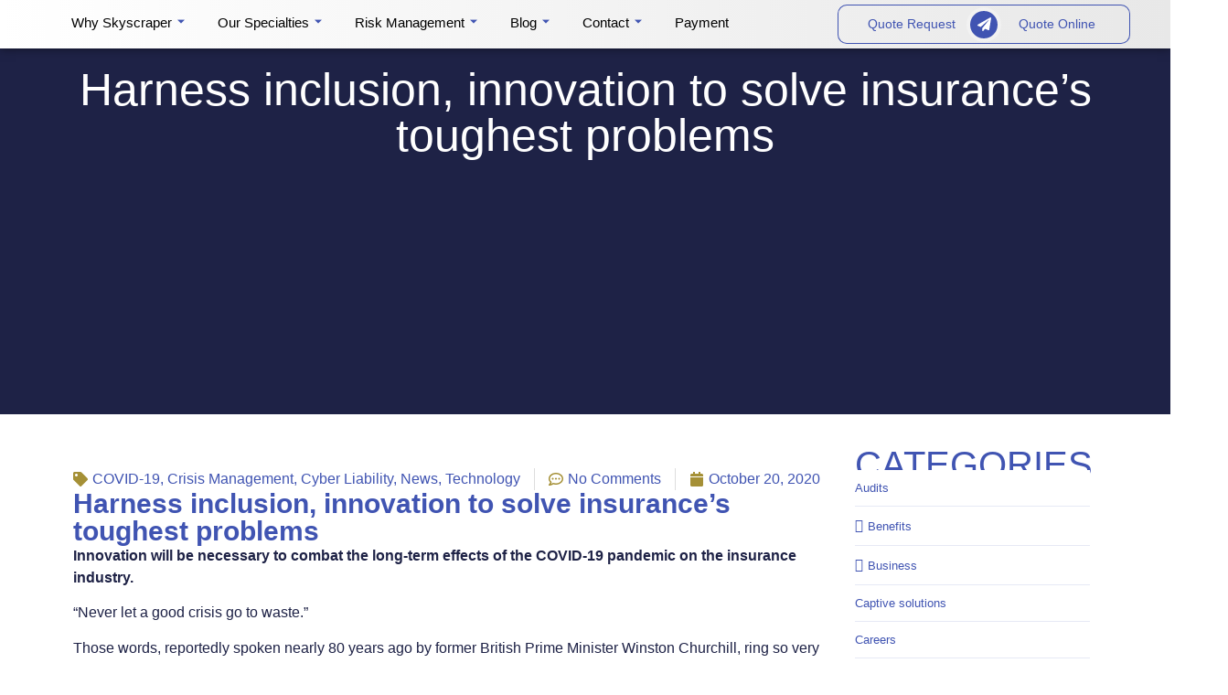

--- FILE ---
content_type: text/html; charset=UTF-8
request_url: https://skyscraperinsurance.com/harness-inclusion-innovation-to-solve-insurances-toughest-problems/
body_size: 61624
content:
<!DOCTYPE html>
<html lang="en-US">
    <head>
        <meta charset="UTF-8">
        <meta name="viewport" content="width=device-width, initial-scale=1.0, viewport-fit=cover" />
                <meta name='robots' content='index, follow, max-image-preview:large, max-snippet:-1, max-video-preview:-1' />
<script id="cookieyes" type="text/javascript" src="https://cdn-cookieyes.com/client_data/4c8c0d71f9241b76baf9a2c2/script.js"></script>
	<!-- This site is optimized with the Yoast SEO plugin v26.7 - https://yoast.com/wordpress/plugins/seo/ -->
	<title>Harness inclusion, innovation to solve insurance’s toughest problems - Skyscraper Insurance</title>
	<link rel="canonical" href="https://skyscraperinsurance.com/harness-inclusion-innovation-to-solve-insurances-toughest-problems/" />
	<meta property="og:locale" content="en_US" />
	<meta property="og:type" content="article" />
	<meta property="og:title" content="Harness inclusion, innovation to solve insurance’s toughest problems - Skyscraper Insurance" />
	<meta property="og:description" content="Innovation will be necessary to combat the long-term effects of the COVID-19 pandemic on the insurance industry. “Never let a good crisis go to waste.” Those words, reportedly spoken nearly 80 years ago by former British Prime Minister Winston Churchill, ring so very true in 2020. As society faces numerous crises — from racial inequality and social injustice to climate change to a global pandemic — our industry finds itself uniquely positioned. There is no better institution to help build, create and restore wealth and legacy than the insurance industry. That’s why we must step up and harness innovation now to reduce the risk related to these crises now and in the future. This type of innovation isn’t about inventing the next smartphone. Instead, it’s about changing the status quo, pain point by pain point, and responding in new, more effective ways. We can only accomplish this by embracing an environment of inclusion and diversity, one where all voices will be heard. As we see it, insurance has a unique and compelling opportunity to be on the forefront of social justice. We can start by innovating to close the wealth gap that exists across all ethnicities. To overcome these barriers, we must create affordable insurance products that provide consistent coverage. It’s a topic sure to be discussed at the upcoming&nbsp;Insurance Industry Charitable Foundation’s (IICF)&nbsp;Inclusion in Insurance Forum.&nbsp;But it’s one that should also extend to every boardroom in America. It’s not just the right thing to do. It makes good business sense. By providing policies in a cost-effective distribution channel with state-of-the-art innovation, our industry will drive volumes of net new policies, which will, in turn, create fresh revenue. See also: Insurance Speak: An inside look at the IICF. Innovation will also be necessary to combat the long-term effects of the COVID-19 pandemic on our industry. Pre-COVID-19, the small-market business was a huge growth area for many carriers. Now, some experts predict almost 60% of small businesses may not survive the pandemic. This will impact insurers’ bottom lines dramatically. Growing and surviving after COVID-19 comes down to this question: How can we protect people and businesses better during the type of global public health crisis some of us once considered unprotectable? We used to think pricing cybersecurity policies was difficult. So how will we price a pandemic? The answer, again, is by harnessing innovation to create products at consumable price points that will adequately protect small businesses up and down Main Street. Climate change may present just as great a risk. This year we’ve already seen record-setting Pacific wildfire and Atlantic hurricane seasons, as well as outbreaks of violent tornadoes and derechos in the heartland and the Northeast. The industry must increase our response to evolving climate change as well as mitigating climate change and promoting resiliency. The challenges of climate change bring to light the disparate and inconsistent approach to disaster-related coverage throughout the U.S. Right now, in a New England flood zone, you can’t close on the sale of a home without proof of flood insurance. But you can do so in areas of the coastal southeast. In California, you can close a home that’s located near a fault line without EQ coverage. While we must normalize these inconsistencies, we also must revamp how we model risk exposure. The current approach has created unaffordable premiums and overly complicated policies, leading people and businesses to go uninsured. Right now, every $1 of uninsured loss costs a U.S. taxpayer $7. Innovation is the only way for our industry to help close this alarming protection gap. So, how do we start innovating in ways that allow us to transform the future of work, drive growth and build profitability? We must harness the thinking power, creativity, resources and talent of every single employee at all levels of our organizations. To do so, we need to raise our industry’s levels of awareness, access and accountability. When it comes to awareness, we can do a better job of recruiting employees, and then we must retain, mentor and sponsor them in meaningful ways. When we recruit employees, we need to share the noble purpose of this industry as well as the great variety of focus areas they can choose from. But awareness alone isn’t enough. New employees won’t be attracted to us—or they won’t&nbsp;stay&nbsp;with us — if we don’t also offer them access to a clear career path that goes beyond the mid-level to the senior level. For our industry to innovate, our leaders also must remain accountable to our employees, clients and policyholders. Engage them in conversation. Share those innovative solutions and ideas with your stakeholders, clients, board members — all people who have a vested interest in your organization’s success. When you listen, you’ll be amazed at what you actually hear. Almost every great crisis in history has been followed by light. By raising awareness, access and accountability, everyone in our industry can create that light through innovation and inclusion. We must lean in, step up, and raise our voices so we can continue our industry’s noble purpose of keeping people safe and in times of crisis, should be providing the means to rebuild." />
	<meta property="og:url" content="https://skyscraperinsurance.com/harness-inclusion-innovation-to-solve-insurances-toughest-problems/" />
	<meta property="og:site_name" content="Skyscraper Insurance" />
	<meta property="article:publisher" content="https://www.facebook.com/skyscraperinsurance/" />
	<meta property="article:published_time" content="2020-10-20T19:56:50+00:00" />
	<meta property="article:modified_time" content="2020-10-20T19:58:29+00:00" />
	<meta property="og:image" content="https://skyscraperinsurance.com/wp-content/uploads/Innovation_Adobe-Stock.jpg" />
	<meta property="og:image:width" content="620" />
	<meta property="og:image:height" content="372" />
	<meta property="og:image:type" content="image/jpeg" />
	<meta name="author" content="Berkovic Chaim" />
	<meta name="twitter:card" content="summary_large_image" />
	<meta name="twitter:label1" content="Written by" />
	<meta name="twitter:data1" content="Berkovic Chaim" />
	<meta name="twitter:label2" content="Est. reading time" />
	<meta name="twitter:data2" content="4 minutes" />
	<script type="application/ld+json" class="yoast-schema-graph">{"@context":"https://schema.org","@graph":[{"@type":"Article","@id":"https://skyscraperinsurance.com/harness-inclusion-innovation-to-solve-insurances-toughest-problems/#article","isPartOf":{"@id":"https://skyscraperinsurance.com/harness-inclusion-innovation-to-solve-insurances-toughest-problems/"},"author":{"name":"Berkovic Chaim","@id":"https://skyscraperinsurance.com/#/schema/person/730964bf83fae8c20eacd6044051bc90"},"headline":"Harness inclusion, innovation to solve insurance’s toughest problems","datePublished":"2020-10-20T19:56:50+00:00","dateModified":"2020-10-20T19:58:29+00:00","mainEntityOfPage":{"@id":"https://skyscraperinsurance.com/harness-inclusion-innovation-to-solve-insurances-toughest-problems/"},"wordCount":891,"commentCount":0,"publisher":{"@id":"https://skyscraperinsurance.com/#organization"},"image":{"@id":"https://skyscraperinsurance.com/harness-inclusion-innovation-to-solve-insurances-toughest-problems/#primaryimage"},"thumbnailUrl":"https://skyscraperinsurance.com/wp-content/uploads/Innovation_Adobe-Stock.jpg","articleSection":["COVID-19","Crisis Management","Cyber Liability","News","Technology"],"inLanguage":"en-US","potentialAction":[{"@type":"CommentAction","name":"Comment","target":["https://skyscraperinsurance.com/harness-inclusion-innovation-to-solve-insurances-toughest-problems/#respond"]}]},{"@type":"WebPage","@id":"https://skyscraperinsurance.com/harness-inclusion-innovation-to-solve-insurances-toughest-problems/","url":"https://skyscraperinsurance.com/harness-inclusion-innovation-to-solve-insurances-toughest-problems/","name":"Harness inclusion, innovation to solve insurance’s toughest problems - Skyscraper Insurance","isPartOf":{"@id":"https://skyscraperinsurance.com/#website"},"primaryImageOfPage":{"@id":"https://skyscraperinsurance.com/harness-inclusion-innovation-to-solve-insurances-toughest-problems/#primaryimage"},"image":{"@id":"https://skyscraperinsurance.com/harness-inclusion-innovation-to-solve-insurances-toughest-problems/#primaryimage"},"thumbnailUrl":"https://skyscraperinsurance.com/wp-content/uploads/Innovation_Adobe-Stock.jpg","datePublished":"2020-10-20T19:56:50+00:00","dateModified":"2020-10-20T19:58:29+00:00","breadcrumb":{"@id":"https://skyscraperinsurance.com/harness-inclusion-innovation-to-solve-insurances-toughest-problems/#breadcrumb"},"inLanguage":"en-US","potentialAction":[{"@type":"ReadAction","target":["https://skyscraperinsurance.com/harness-inclusion-innovation-to-solve-insurances-toughest-problems/"]}]},{"@type":"ImageObject","inLanguage":"en-US","@id":"https://skyscraperinsurance.com/harness-inclusion-innovation-to-solve-insurances-toughest-problems/#primaryimage","url":"https://skyscraperinsurance.com/wp-content/uploads/Innovation_Adobe-Stock.jpg","contentUrl":"https://skyscraperinsurance.com/wp-content/uploads/Innovation_Adobe-Stock.jpg","width":620,"height":372},{"@type":"BreadcrumbList","@id":"https://skyscraperinsurance.com/harness-inclusion-innovation-to-solve-insurances-toughest-problems/#breadcrumb","itemListElement":[{"@type":"ListItem","position":1,"name":"Home","item":"https://skyscraperinsurance.com/"},{"@type":"ListItem","position":2,"name":"Harness inclusion, innovation to solve insurance’s toughest problems"}]},{"@type":"WebSite","@id":"https://skyscraperinsurance.com/#website","url":"https://skyscraperinsurance.com/","name":"Skyscraper Insurance","description":"Empowered Results","publisher":{"@id":"https://skyscraperinsurance.com/#organization"},"potentialAction":[{"@type":"SearchAction","target":{"@type":"EntryPoint","urlTemplate":"https://skyscraperinsurance.com/?s={search_term_string}"},"query-input":{"@type":"PropertyValueSpecification","valueRequired":true,"valueName":"search_term_string"}}],"inLanguage":"en-US"},{"@type":"Organization","@id":"https://skyscraperinsurance.com/#organization","name":"Skyscraper Insurance","url":"https://skyscraperinsurance.com/","logo":{"@type":"ImageObject","inLanguage":"en-US","@id":"https://skyscraperinsurance.com/#/schema/logo/image/","url":"https://skyscraperinsurance.com/wp-content/uploads/Skyscraper-logo.png","contentUrl":"https://skyscraperinsurance.com/wp-content/uploads/Skyscraper-logo.png","width":800,"height":800,"caption":"Skyscraper Insurance"},"image":{"@id":"https://skyscraperinsurance.com/#/schema/logo/image/"},"sameAs":["https://www.facebook.com/skyscraperinsurance/","https://www.instagram.com/skyscraperinsurance/","https://www.linkedin.com/company/10860947/admin/"]},{"@type":"Person","@id":"https://skyscraperinsurance.com/#/schema/person/730964bf83fae8c20eacd6044051bc90","name":"Berkovic Chaim","image":{"@type":"ImageObject","inLanguage":"en-US","@id":"https://skyscraperinsurance.com/#/schema/person/image/","url":"https://secure.gravatar.com/avatar/2592dca7c6e303f541893b629a93d8aef40812da5a1c19793c0ef60fc617f55b?s=96&d=mm&r=g","contentUrl":"https://secure.gravatar.com/avatar/2592dca7c6e303f541893b629a93d8aef40812da5a1c19793c0ef60fc617f55b?s=96&d=mm&r=g","caption":"Berkovic Chaim"},"url":"https://skyscraperinsurance.com/author/chaim/"}]}</script>
	<!-- / Yoast SEO plugin. -->


<link rel='dns-prefetch' href='//stackpath.bootstrapcdn.com' />
<link rel='dns-prefetch' href='//www.googletagmanager.com' />
<link rel="alternate" type="application/rss+xml" title="Skyscraper Insurance &raquo; Feed" href="https://skyscraperinsurance.com/feed/" />
<link rel="alternate" type="application/rss+xml" title="Skyscraper Insurance &raquo; Comments Feed" href="https://skyscraperinsurance.com/comments/feed/" />
<link rel="alternate" type="application/rss+xml" title="Skyscraper Insurance &raquo; Harness inclusion, innovation to solve insurance’s toughest problems Comments Feed" href="https://skyscraperinsurance.com/harness-inclusion-innovation-to-solve-insurances-toughest-problems/feed/" />
<link rel="alternate" title="oEmbed (JSON)" type="application/json+oembed" href="https://skyscraperinsurance.com/wp-json/oembed/1.0/embed?url=https%3A%2F%2Fskyscraperinsurance.com%2Fharness-inclusion-innovation-to-solve-insurances-toughest-problems%2F" />
<link rel="alternate" title="oEmbed (XML)" type="text/xml+oembed" href="https://skyscraperinsurance.com/wp-json/oembed/1.0/embed?url=https%3A%2F%2Fskyscraperinsurance.com%2Fharness-inclusion-innovation-to-solve-insurances-toughest-problems%2F&#038;format=xml" />
		<!-- This site uses the Google Analytics by MonsterInsights plugin v9.11.1 - Using Analytics tracking - https://www.monsterinsights.com/ -->
							<script src="//www.googletagmanager.com/gtag/js?id=G-3XX1WMQZGP"  data-cfasync="false" data-wpfc-render="false" async></script>
			<script data-cfasync="false" data-wpfc-render="false">
				var mi_version = '9.11.1';
				var mi_track_user = true;
				var mi_no_track_reason = '';
								var MonsterInsightsDefaultLocations = {"page_location":"https:\/\/skyscraperinsurance.com\/harness-inclusion-innovation-to-solve-insurances-toughest-problems\/"};
								if ( typeof MonsterInsightsPrivacyGuardFilter === 'function' ) {
					var MonsterInsightsLocations = (typeof MonsterInsightsExcludeQuery === 'object') ? MonsterInsightsPrivacyGuardFilter( MonsterInsightsExcludeQuery ) : MonsterInsightsPrivacyGuardFilter( MonsterInsightsDefaultLocations );
				} else {
					var MonsterInsightsLocations = (typeof MonsterInsightsExcludeQuery === 'object') ? MonsterInsightsExcludeQuery : MonsterInsightsDefaultLocations;
				}

								var disableStrs = [
										'ga-disable-G-3XX1WMQZGP',
									];

				/* Function to detect opted out users */
				function __gtagTrackerIsOptedOut() {
					for (var index = 0; index < disableStrs.length; index++) {
						if (document.cookie.indexOf(disableStrs[index] + '=true') > -1) {
							return true;
						}
					}

					return false;
				}

				/* Disable tracking if the opt-out cookie exists. */
				if (__gtagTrackerIsOptedOut()) {
					for (var index = 0; index < disableStrs.length; index++) {
						window[disableStrs[index]] = true;
					}
				}

				/* Opt-out function */
				function __gtagTrackerOptout() {
					for (var index = 0; index < disableStrs.length; index++) {
						document.cookie = disableStrs[index] + '=true; expires=Thu, 31 Dec 2099 23:59:59 UTC; path=/';
						window[disableStrs[index]] = true;
					}
				}

				if ('undefined' === typeof gaOptout) {
					function gaOptout() {
						__gtagTrackerOptout();
					}
				}
								window.dataLayer = window.dataLayer || [];

				window.MonsterInsightsDualTracker = {
					helpers: {},
					trackers: {},
				};
				if (mi_track_user) {
					function __gtagDataLayer() {
						dataLayer.push(arguments);
					}

					function __gtagTracker(type, name, parameters) {
						if (!parameters) {
							parameters = {};
						}

						if (parameters.send_to) {
							__gtagDataLayer.apply(null, arguments);
							return;
						}

						if (type === 'event') {
														parameters.send_to = monsterinsights_frontend.v4_id;
							var hookName = name;
							if (typeof parameters['event_category'] !== 'undefined') {
								hookName = parameters['event_category'] + ':' + name;
							}

							if (typeof MonsterInsightsDualTracker.trackers[hookName] !== 'undefined') {
								MonsterInsightsDualTracker.trackers[hookName](parameters);
							} else {
								__gtagDataLayer('event', name, parameters);
							}
							
						} else {
							__gtagDataLayer.apply(null, arguments);
						}
					}

					__gtagTracker('js', new Date());
					__gtagTracker('set', {
						'developer_id.dZGIzZG': true,
											});
					if ( MonsterInsightsLocations.page_location ) {
						__gtagTracker('set', MonsterInsightsLocations);
					}
										__gtagTracker('config', 'G-3XX1WMQZGP', {"forceSSL":"true","link_attribution":"true"} );
										window.gtag = __gtagTracker;										(function () {
						/* https://developers.google.com/analytics/devguides/collection/analyticsjs/ */
						/* ga and __gaTracker compatibility shim. */
						var noopfn = function () {
							return null;
						};
						var newtracker = function () {
							return new Tracker();
						};
						var Tracker = function () {
							return null;
						};
						var p = Tracker.prototype;
						p.get = noopfn;
						p.set = noopfn;
						p.send = function () {
							var args = Array.prototype.slice.call(arguments);
							args.unshift('send');
							__gaTracker.apply(null, args);
						};
						var __gaTracker = function () {
							var len = arguments.length;
							if (len === 0) {
								return;
							}
							var f = arguments[len - 1];
							if (typeof f !== 'object' || f === null || typeof f.hitCallback !== 'function') {
								if ('send' === arguments[0]) {
									var hitConverted, hitObject = false, action;
									if ('event' === arguments[1]) {
										if ('undefined' !== typeof arguments[3]) {
											hitObject = {
												'eventAction': arguments[3],
												'eventCategory': arguments[2],
												'eventLabel': arguments[4],
												'value': arguments[5] ? arguments[5] : 1,
											}
										}
									}
									if ('pageview' === arguments[1]) {
										if ('undefined' !== typeof arguments[2]) {
											hitObject = {
												'eventAction': 'page_view',
												'page_path': arguments[2],
											}
										}
									}
									if (typeof arguments[2] === 'object') {
										hitObject = arguments[2];
									}
									if (typeof arguments[5] === 'object') {
										Object.assign(hitObject, arguments[5]);
									}
									if ('undefined' !== typeof arguments[1].hitType) {
										hitObject = arguments[1];
										if ('pageview' === hitObject.hitType) {
											hitObject.eventAction = 'page_view';
										}
									}
									if (hitObject) {
										action = 'timing' === arguments[1].hitType ? 'timing_complete' : hitObject.eventAction;
										hitConverted = mapArgs(hitObject);
										__gtagTracker('event', action, hitConverted);
									}
								}
								return;
							}

							function mapArgs(args) {
								var arg, hit = {};
								var gaMap = {
									'eventCategory': 'event_category',
									'eventAction': 'event_action',
									'eventLabel': 'event_label',
									'eventValue': 'event_value',
									'nonInteraction': 'non_interaction',
									'timingCategory': 'event_category',
									'timingVar': 'name',
									'timingValue': 'value',
									'timingLabel': 'event_label',
									'page': 'page_path',
									'location': 'page_location',
									'title': 'page_title',
									'referrer' : 'page_referrer',
								};
								for (arg in args) {
																		if (!(!args.hasOwnProperty(arg) || !gaMap.hasOwnProperty(arg))) {
										hit[gaMap[arg]] = args[arg];
									} else {
										hit[arg] = args[arg];
									}
								}
								return hit;
							}

							try {
								f.hitCallback();
							} catch (ex) {
							}
						};
						__gaTracker.create = newtracker;
						__gaTracker.getByName = newtracker;
						__gaTracker.getAll = function () {
							return [];
						};
						__gaTracker.remove = noopfn;
						__gaTracker.loaded = true;
						window['__gaTracker'] = __gaTracker;
					})();
									} else {
										console.log("");
					(function () {
						function __gtagTracker() {
							return null;
						}

						window['__gtagTracker'] = __gtagTracker;
						window['gtag'] = __gtagTracker;
					})();
									}
			</script>
							<!-- / Google Analytics by MonsterInsights -->
		<style id='wp-img-auto-sizes-contain-inline-css'>
img:is([sizes=auto i],[sizes^="auto," i]){contain-intrinsic-size:3000px 1500px}
/*# sourceURL=wp-img-auto-sizes-contain-inline-css */
</style>

<link rel='stylesheet' id='jkit-elements-main-css' href='https://skyscraperinsurance.com/wp-content/plugins/jeg-elementor-kit/assets/css/elements/main.css?ver=3.0.2' media='all' />
<style id='wp-emoji-styles-inline-css'>

	img.wp-smiley, img.emoji {
		display: inline !important;
		border: none !important;
		box-shadow: none !important;
		height: 1em !important;
		width: 1em !important;
		margin: 0 0.07em !important;
		vertical-align: -0.1em !important;
		background: none !important;
		padding: 0 !important;
	}
/*# sourceURL=wp-emoji-styles-inline-css */
</style>
<link rel='stylesheet' id='wp-block-library-css' href='https://skyscraperinsurance.com/wp-includes/css/dist/block-library/style.min.css?ver=6.9' media='all' />
<link rel='stylesheet' id='formaloo-block-block-css' href='https://skyscraperinsurance.com/wp-content/plugins/formaloo-form-builder/inc/blocks/formaloo-block/style.css?ver=1740097536' media='all' />
<style id='global-styles-inline-css'>
:root{--wp--preset--aspect-ratio--square: 1;--wp--preset--aspect-ratio--4-3: 4/3;--wp--preset--aspect-ratio--3-4: 3/4;--wp--preset--aspect-ratio--3-2: 3/2;--wp--preset--aspect-ratio--2-3: 2/3;--wp--preset--aspect-ratio--16-9: 16/9;--wp--preset--aspect-ratio--9-16: 9/16;--wp--preset--color--black: #000000;--wp--preset--color--cyan-bluish-gray: #abb8c3;--wp--preset--color--white: #ffffff;--wp--preset--color--pale-pink: #f78da7;--wp--preset--color--vivid-red: #cf2e2e;--wp--preset--color--luminous-vivid-orange: #ff6900;--wp--preset--color--luminous-vivid-amber: #fcb900;--wp--preset--color--light-green-cyan: #7bdcb5;--wp--preset--color--vivid-green-cyan: #00d084;--wp--preset--color--pale-cyan-blue: #8ed1fc;--wp--preset--color--vivid-cyan-blue: #0693e3;--wp--preset--color--vivid-purple: #9b51e0;--wp--preset--gradient--vivid-cyan-blue-to-vivid-purple: linear-gradient(135deg,rgb(6,147,227) 0%,rgb(155,81,224) 100%);--wp--preset--gradient--light-green-cyan-to-vivid-green-cyan: linear-gradient(135deg,rgb(122,220,180) 0%,rgb(0,208,130) 100%);--wp--preset--gradient--luminous-vivid-amber-to-luminous-vivid-orange: linear-gradient(135deg,rgb(252,185,0) 0%,rgb(255,105,0) 100%);--wp--preset--gradient--luminous-vivid-orange-to-vivid-red: linear-gradient(135deg,rgb(255,105,0) 0%,rgb(207,46,46) 100%);--wp--preset--gradient--very-light-gray-to-cyan-bluish-gray: linear-gradient(135deg,rgb(238,238,238) 0%,rgb(169,184,195) 100%);--wp--preset--gradient--cool-to-warm-spectrum: linear-gradient(135deg,rgb(74,234,220) 0%,rgb(151,120,209) 20%,rgb(207,42,186) 40%,rgb(238,44,130) 60%,rgb(251,105,98) 80%,rgb(254,248,76) 100%);--wp--preset--gradient--blush-light-purple: linear-gradient(135deg,rgb(255,206,236) 0%,rgb(152,150,240) 100%);--wp--preset--gradient--blush-bordeaux: linear-gradient(135deg,rgb(254,205,165) 0%,rgb(254,45,45) 50%,rgb(107,0,62) 100%);--wp--preset--gradient--luminous-dusk: linear-gradient(135deg,rgb(255,203,112) 0%,rgb(199,81,192) 50%,rgb(65,88,208) 100%);--wp--preset--gradient--pale-ocean: linear-gradient(135deg,rgb(255,245,203) 0%,rgb(182,227,212) 50%,rgb(51,167,181) 100%);--wp--preset--gradient--electric-grass: linear-gradient(135deg,rgb(202,248,128) 0%,rgb(113,206,126) 100%);--wp--preset--gradient--midnight: linear-gradient(135deg,rgb(2,3,129) 0%,rgb(40,116,252) 100%);--wp--preset--font-size--small: 13px;--wp--preset--font-size--medium: 20px;--wp--preset--font-size--large: 36px;--wp--preset--font-size--x-large: 42px;--wp--preset--spacing--20: 0.44rem;--wp--preset--spacing--30: 0.67rem;--wp--preset--spacing--40: 1rem;--wp--preset--spacing--50: 1.5rem;--wp--preset--spacing--60: 2.25rem;--wp--preset--spacing--70: 3.38rem;--wp--preset--spacing--80: 5.06rem;--wp--preset--shadow--natural: 6px 6px 9px rgba(0, 0, 0, 0.2);--wp--preset--shadow--deep: 12px 12px 50px rgba(0, 0, 0, 0.4);--wp--preset--shadow--sharp: 6px 6px 0px rgba(0, 0, 0, 0.2);--wp--preset--shadow--outlined: 6px 6px 0px -3px rgb(255, 255, 255), 6px 6px rgb(0, 0, 0);--wp--preset--shadow--crisp: 6px 6px 0px rgb(0, 0, 0);}:root { --wp--style--global--content-size: 800px;--wp--style--global--wide-size: 1200px; }:where(body) { margin: 0; }.wp-site-blocks > .alignleft { float: left; margin-right: 2em; }.wp-site-blocks > .alignright { float: right; margin-left: 2em; }.wp-site-blocks > .aligncenter { justify-content: center; margin-left: auto; margin-right: auto; }:where(.wp-site-blocks) > * { margin-block-start: 24px; margin-block-end: 0; }:where(.wp-site-blocks) > :first-child { margin-block-start: 0; }:where(.wp-site-blocks) > :last-child { margin-block-end: 0; }:root { --wp--style--block-gap: 24px; }:root :where(.is-layout-flow) > :first-child{margin-block-start: 0;}:root :where(.is-layout-flow) > :last-child{margin-block-end: 0;}:root :where(.is-layout-flow) > *{margin-block-start: 24px;margin-block-end: 0;}:root :where(.is-layout-constrained) > :first-child{margin-block-start: 0;}:root :where(.is-layout-constrained) > :last-child{margin-block-end: 0;}:root :where(.is-layout-constrained) > *{margin-block-start: 24px;margin-block-end: 0;}:root :where(.is-layout-flex){gap: 24px;}:root :where(.is-layout-grid){gap: 24px;}.is-layout-flow > .alignleft{float: left;margin-inline-start: 0;margin-inline-end: 2em;}.is-layout-flow > .alignright{float: right;margin-inline-start: 2em;margin-inline-end: 0;}.is-layout-flow > .aligncenter{margin-left: auto !important;margin-right: auto !important;}.is-layout-constrained > .alignleft{float: left;margin-inline-start: 0;margin-inline-end: 2em;}.is-layout-constrained > .alignright{float: right;margin-inline-start: 2em;margin-inline-end: 0;}.is-layout-constrained > .aligncenter{margin-left: auto !important;margin-right: auto !important;}.is-layout-constrained > :where(:not(.alignleft):not(.alignright):not(.alignfull)){max-width: var(--wp--style--global--content-size);margin-left: auto !important;margin-right: auto !important;}.is-layout-constrained > .alignwide{max-width: var(--wp--style--global--wide-size);}body .is-layout-flex{display: flex;}.is-layout-flex{flex-wrap: wrap;align-items: center;}.is-layout-flex > :is(*, div){margin: 0;}body .is-layout-grid{display: grid;}.is-layout-grid > :is(*, div){margin: 0;}body{padding-top: 0px;padding-right: 0px;padding-bottom: 0px;padding-left: 0px;}a:where(:not(.wp-element-button)){text-decoration: underline;}:root :where(.wp-element-button, .wp-block-button__link){background-color: #32373c;border-width: 0;color: #fff;font-family: inherit;font-size: inherit;font-style: inherit;font-weight: inherit;letter-spacing: inherit;line-height: inherit;padding-top: calc(0.667em + 2px);padding-right: calc(1.333em + 2px);padding-bottom: calc(0.667em + 2px);padding-left: calc(1.333em + 2px);text-decoration: none;text-transform: inherit;}.has-black-color{color: var(--wp--preset--color--black) !important;}.has-cyan-bluish-gray-color{color: var(--wp--preset--color--cyan-bluish-gray) !important;}.has-white-color{color: var(--wp--preset--color--white) !important;}.has-pale-pink-color{color: var(--wp--preset--color--pale-pink) !important;}.has-vivid-red-color{color: var(--wp--preset--color--vivid-red) !important;}.has-luminous-vivid-orange-color{color: var(--wp--preset--color--luminous-vivid-orange) !important;}.has-luminous-vivid-amber-color{color: var(--wp--preset--color--luminous-vivid-amber) !important;}.has-light-green-cyan-color{color: var(--wp--preset--color--light-green-cyan) !important;}.has-vivid-green-cyan-color{color: var(--wp--preset--color--vivid-green-cyan) !important;}.has-pale-cyan-blue-color{color: var(--wp--preset--color--pale-cyan-blue) !important;}.has-vivid-cyan-blue-color{color: var(--wp--preset--color--vivid-cyan-blue) !important;}.has-vivid-purple-color{color: var(--wp--preset--color--vivid-purple) !important;}.has-black-background-color{background-color: var(--wp--preset--color--black) !important;}.has-cyan-bluish-gray-background-color{background-color: var(--wp--preset--color--cyan-bluish-gray) !important;}.has-white-background-color{background-color: var(--wp--preset--color--white) !important;}.has-pale-pink-background-color{background-color: var(--wp--preset--color--pale-pink) !important;}.has-vivid-red-background-color{background-color: var(--wp--preset--color--vivid-red) !important;}.has-luminous-vivid-orange-background-color{background-color: var(--wp--preset--color--luminous-vivid-orange) !important;}.has-luminous-vivid-amber-background-color{background-color: var(--wp--preset--color--luminous-vivid-amber) !important;}.has-light-green-cyan-background-color{background-color: var(--wp--preset--color--light-green-cyan) !important;}.has-vivid-green-cyan-background-color{background-color: var(--wp--preset--color--vivid-green-cyan) !important;}.has-pale-cyan-blue-background-color{background-color: var(--wp--preset--color--pale-cyan-blue) !important;}.has-vivid-cyan-blue-background-color{background-color: var(--wp--preset--color--vivid-cyan-blue) !important;}.has-vivid-purple-background-color{background-color: var(--wp--preset--color--vivid-purple) !important;}.has-black-border-color{border-color: var(--wp--preset--color--black) !important;}.has-cyan-bluish-gray-border-color{border-color: var(--wp--preset--color--cyan-bluish-gray) !important;}.has-white-border-color{border-color: var(--wp--preset--color--white) !important;}.has-pale-pink-border-color{border-color: var(--wp--preset--color--pale-pink) !important;}.has-vivid-red-border-color{border-color: var(--wp--preset--color--vivid-red) !important;}.has-luminous-vivid-orange-border-color{border-color: var(--wp--preset--color--luminous-vivid-orange) !important;}.has-luminous-vivid-amber-border-color{border-color: var(--wp--preset--color--luminous-vivid-amber) !important;}.has-light-green-cyan-border-color{border-color: var(--wp--preset--color--light-green-cyan) !important;}.has-vivid-green-cyan-border-color{border-color: var(--wp--preset--color--vivid-green-cyan) !important;}.has-pale-cyan-blue-border-color{border-color: var(--wp--preset--color--pale-cyan-blue) !important;}.has-vivid-cyan-blue-border-color{border-color: var(--wp--preset--color--vivid-cyan-blue) !important;}.has-vivid-purple-border-color{border-color: var(--wp--preset--color--vivid-purple) !important;}.has-vivid-cyan-blue-to-vivid-purple-gradient-background{background: var(--wp--preset--gradient--vivid-cyan-blue-to-vivid-purple) !important;}.has-light-green-cyan-to-vivid-green-cyan-gradient-background{background: var(--wp--preset--gradient--light-green-cyan-to-vivid-green-cyan) !important;}.has-luminous-vivid-amber-to-luminous-vivid-orange-gradient-background{background: var(--wp--preset--gradient--luminous-vivid-amber-to-luminous-vivid-orange) !important;}.has-luminous-vivid-orange-to-vivid-red-gradient-background{background: var(--wp--preset--gradient--luminous-vivid-orange-to-vivid-red) !important;}.has-very-light-gray-to-cyan-bluish-gray-gradient-background{background: var(--wp--preset--gradient--very-light-gray-to-cyan-bluish-gray) !important;}.has-cool-to-warm-spectrum-gradient-background{background: var(--wp--preset--gradient--cool-to-warm-spectrum) !important;}.has-blush-light-purple-gradient-background{background: var(--wp--preset--gradient--blush-light-purple) !important;}.has-blush-bordeaux-gradient-background{background: var(--wp--preset--gradient--blush-bordeaux) !important;}.has-luminous-dusk-gradient-background{background: var(--wp--preset--gradient--luminous-dusk) !important;}.has-pale-ocean-gradient-background{background: var(--wp--preset--gradient--pale-ocean) !important;}.has-electric-grass-gradient-background{background: var(--wp--preset--gradient--electric-grass) !important;}.has-midnight-gradient-background{background: var(--wp--preset--gradient--midnight) !important;}.has-small-font-size{font-size: var(--wp--preset--font-size--small) !important;}.has-medium-font-size{font-size: var(--wp--preset--font-size--medium) !important;}.has-large-font-size{font-size: var(--wp--preset--font-size--large) !important;}.has-x-large-font-size{font-size: var(--wp--preset--font-size--x-large) !important;}
:root :where(.wp-block-pullquote){font-size: 1.5em;line-height: 1.6;}
/*# sourceURL=global-styles-inline-css */
</style>
<link rel='stylesheet' id='skyscraper_bootstrap-css' href='https://stackpath.bootstrapcdn.com/bootstrap/4.4.1/css/bootstrap.min.css?ver=6.9' media='all' />
<link rel='stylesheet' id='wp-live-chat-support-css' href='https://skyscraperinsurance.com/wp-content/plugins/wp-live-chat-support/public/css/wplc-plugin-public.css?ver=10.0.17' media='all' />
<link rel='stylesheet' id='hide-admin-bar-based-on-user-roles-css' href='https://skyscraperinsurance.com/wp-content/plugins/hide-admin-bar-based-on-user-roles/public/css/hide-admin-bar-based-on-user-roles-public.css?ver=7.0.2' media='all' />
<link rel='stylesheet' id='elementor-frontend-css' href='https://skyscraperinsurance.com/wp-content/plugins/elementor/assets/css/frontend.min.css?ver=3.34.1' media='all' />
<style id='elementor-frontend-inline-css'>
.elementor-147 .elementor-element.elementor-element-5a3d671:not(.elementor-motion-effects-element-type-background), .elementor-147 .elementor-element.elementor-element-5a3d671 > .elementor-motion-effects-container > .elementor-motion-effects-layer{background-image:url("https://skyscraperinsurance.com/wp-content/uploads/Innovation_Adobe-Stock.jpg");}
/*# sourceURL=elementor-frontend-inline-css */
</style>
<link rel='stylesheet' id='elementor-post-6700-css' href='https://skyscraperinsurance.com/wp-content/uploads/elementor/css/post-6700.css?ver=1768510109' media='all' />
<link rel='stylesheet' id='widget-image-css' href='https://skyscraperinsurance.com/wp-content/plugins/elementor/assets/css/widget-image.min.css?ver=3.34.1' media='all' />
<link rel='stylesheet' id='widget-heading-css' href='https://skyscraperinsurance.com/wp-content/plugins/elementor/assets/css/widget-heading.min.css?ver=3.34.1' media='all' />
<link rel='stylesheet' id='widget-icon-list-css' href='https://skyscraperinsurance.com/wp-content/plugins/elementor/assets/css/widget-icon-list.min.css?ver=3.34.1' media='all' />
<link rel='stylesheet' id='e-animation-float-css' href='https://skyscraperinsurance.com/wp-content/plugins/elementor/assets/lib/animations/styles/e-animation-float.min.css?ver=3.34.1' media='all' />
<link rel='stylesheet' id='widget-social-icons-css' href='https://skyscraperinsurance.com/wp-content/plugins/elementor/assets/css/widget-social-icons.min.css?ver=3.34.1' media='all' />
<link rel='stylesheet' id='e-apple-webkit-css' href='https://skyscraperinsurance.com/wp-content/plugins/elementor/assets/css/conditionals/apple-webkit.min.css?ver=3.34.1' media='all' />
<link rel='stylesheet' id='elementor-post-6919-css' href='https://skyscraperinsurance.com/wp-content/uploads/elementor/css/post-6919.css?ver=1768510109' media='all' />
<link rel='stylesheet' id='elementor-post-1648-css' href='https://skyscraperinsurance.com/wp-content/uploads/elementor/css/post-1648.css?ver=1768510109' media='all' />
<link rel='stylesheet' id='hello-elementor-css' href='https://skyscraperinsurance.com/wp-content/themes/hello-elementor/assets/css/reset.css?ver=3.4.5' media='all' />
<link rel='stylesheet' id='hello-elementor-theme-style-css' href='https://skyscraperinsurance.com/wp-content/themes/hello-elementor/assets/css/theme.css?ver=3.4.5' media='all' />
<link rel='stylesheet' id='hello-elementor-header-footer-css' href='https://skyscraperinsurance.com/wp-content/themes/hello-elementor/assets/css/header-footer.css?ver=3.4.5' media='all' />
<link rel='stylesheet' id='widget-post-info-css' href='https://skyscraperinsurance.com/wp-content/plugins/elementor-pro/assets/css/widget-post-info.min.css?ver=3.34.0' media='all' />
<link rel='stylesheet' id='widget-post-navigation-css' href='https://skyscraperinsurance.com/wp-content/plugins/elementor-pro/assets/css/widget-post-navigation.min.css?ver=3.34.0' media='all' />
<link rel='stylesheet' id='widget-posts-css' href='https://skyscraperinsurance.com/wp-content/plugins/elementor-pro/assets/css/widget-posts.min.css?ver=3.34.0' media='all' />
<link rel='stylesheet' id='widget-divider-css' href='https://skyscraperinsurance.com/wp-content/plugins/elementor/assets/css/widget-divider.min.css?ver=3.34.1' media='all' />
<link rel='stylesheet' id='e-animation-fadeInDown-css' href='https://skyscraperinsurance.com/wp-content/plugins/elementor/assets/lib/animations/styles/fadeInDown.min.css?ver=3.34.1' media='all' />
<link rel='stylesheet' id='widget-form-css' href='https://skyscraperinsurance.com/wp-content/plugins/elementor-pro/assets/css/widget-form.min.css?ver=3.34.0' media='all' />
<link rel='stylesheet' id='e-animation-fadeInUp-css' href='https://skyscraperinsurance.com/wp-content/plugins/elementor/assets/lib/animations/styles/fadeInUp.min.css?ver=3.34.1' media='all' />
<link rel='stylesheet' id='e-animation-fadeIn-css' href='https://skyscraperinsurance.com/wp-content/plugins/elementor/assets/lib/animations/styles/fadeIn.min.css?ver=3.34.1' media='all' />
<link rel='stylesheet' id='e-popup-css' href='https://skyscraperinsurance.com/wp-content/plugins/elementor-pro/assets/css/conditionals/popup.min.css?ver=3.34.0' media='all' />
<link rel='stylesheet' id='elementor-post-147-css' href='https://skyscraperinsurance.com/wp-content/uploads/elementor/css/post-147.css?ver=1768510561' media='all' />
<link rel='stylesheet' id='elementor-post-5768-css' href='https://skyscraperinsurance.com/wp-content/uploads/elementor/css/post-5768.css?ver=1768510561' media='all' />
<link rel='stylesheet' id='ekit-widget-styles-css' href='https://skyscraperinsurance.com/wp-content/plugins/elementskit-lite/widgets/init/assets/css/widget-styles.css?ver=3.7.8' media='all' />
<link rel='stylesheet' id='ekit-responsive-css' href='https://skyscraperinsurance.com/wp-content/plugins/elementskit-lite/widgets/init/assets/css/responsive.css?ver=3.7.8' media='all' />
<link rel='stylesheet' id='wpr-button-animations-css-css' href='https://skyscraperinsurance.com/wp-content/plugins/royal-elementor-addons/assets/css/lib/animations/button-animations.min.css?ver=1.7.1045' media='all' />
<link rel='stylesheet' id='wpr-text-animations-css-css' href='https://skyscraperinsurance.com/wp-content/plugins/royal-elementor-addons/assets/css/lib/animations/text-animations.min.css?ver=1.7.1045' media='all' />
<link rel='stylesheet' id='wpr-addons-css-css' href='https://skyscraperinsurance.com/wp-content/plugins/royal-elementor-addons/assets/css/frontend.min.css?ver=1.7.1045' media='all' />
<link rel='stylesheet' id='font-awesome-5-all-css' href='https://skyscraperinsurance.com/wp-content/plugins/elementor/assets/lib/font-awesome/css/all.min.css?ver=1.7.1045' media='all' />
<link rel='stylesheet' id='ecs-styles-css' href='https://skyscraperinsurance.com/wp-content/plugins/ele-custom-skin/assets/css/ecs-style.css?ver=3.1.9' media='all' />
<link rel='stylesheet' id='elementor-gf-local-montserrat-css' href='https://skyscraperinsurance.com/wp-content/uploads/elementor/google-fonts/css/montserrat.css?ver=1742227769' media='all' />
<link rel='stylesheet' id='elementor-gf-local-poppins-css' href='https://skyscraperinsurance.com/wp-content/uploads/elementor/google-fonts/css/poppins.css?ver=1742227604' media='all' />
<link rel='stylesheet' id='elementor-gf-local-roboto-css' href='https://skyscraperinsurance.com/wp-content/uploads/elementor/google-fonts/css/roboto.css?ver=1742227675' media='all' />
<link rel='stylesheet' id='elementor-gf-local-robotoslab-css' href='https://skyscraperinsurance.com/wp-content/uploads/elementor/google-fonts/css/robotoslab.css?ver=1742227690' media='all' />
<link rel='stylesheet' id='elementor-gf-local-bebasneue-css' href='https://skyscraperinsurance.com/wp-content/uploads/elementor/google-fonts/css/bebasneue.css?ver=1742227604' media='all' />
<link rel='stylesheet' id='elementor-gf-local-opensans-css' href='https://skyscraperinsurance.com/wp-content/uploads/elementor/google-fonts/css/opensans.css?ver=1742227721' media='all' />
<link rel='stylesheet' id='elementor-gf-local-raleway-css' href='https://skyscraperinsurance.com/wp-content/uploads/elementor/google-fonts/css/raleway.css?ver=1742227746' media='all' />
<link rel='stylesheet' id='elementor-icons-jkiticon-css' href='https://skyscraperinsurance.com/wp-content/plugins/jeg-elementor-kit/assets/fonts/jkiticon/jkiticon.css?ver=3.0.2' media='all' />
<script data-cfasync="false" src="https://skyscraperinsurance.com/wp-includes/js/jquery/jquery.min.js?ver=3.7.1" id="jquery-core-js"></script>
<script data-cfasync="false" src="https://skyscraperinsurance.com/wp-includes/js/jquery/jquery-migrate.min.js?ver=3.4.1" id="jquery-migrate-js"></script>
<script src="https://skyscraperinsurance.com/wp-content/plugins/marketing-automation/js/vbout-fill.js?ver=6.9" id="vb-fillData-dropdowns-js"></script>
<script src="https://skyscraperinsurance.com/wp-content/plugins/google-analytics-for-wordpress/assets/js/frontend-gtag.min.js?ver=9.11.1" id="monsterinsights-frontend-script-js" async data-wp-strategy="async"></script>
<script data-cfasync="false" data-wpfc-render="false" id='monsterinsights-frontend-script-js-extra'>var monsterinsights_frontend = {"js_events_tracking":"true","download_extensions":"doc,pdf,ppt,zip,xls,docx,pptx,xlsx","inbound_paths":"[{\"path\":\"\\\/go\\\/\",\"label\":\"affiliate\"},{\"path\":\"\\\/recommend\\\/\",\"label\":\"affiliate\"}]","home_url":"https:\/\/skyscraperinsurance.com","hash_tracking":"false","v4_id":"G-3XX1WMQZGP"};</script>
<script src="https://skyscraperinsurance.com/wp-content/plugins/jira-quote-request//js/jira-quote-request.js?ver=6.9" id="my-custom-script-js"></script>
<script src="https://skyscraperinsurance.com/wp-content/plugins/hide-admin-bar-based-on-user-roles/public/js/hide-admin-bar-based-on-user-roles-public.js?ver=7.0.2" id="hide-admin-bar-based-on-user-roles-js"></script>
<script id="ecs_ajax_load-js-extra">
var ecs_ajax_params = {"ajaxurl":"https://skyscraperinsurance.com/wp-admin/admin-ajax.php","posts":"{\"page\":0,\"name\":\"harness-inclusion-innovation-to-solve-insurances-toughest-problems\",\"error\":\"\",\"m\":\"\",\"p\":0,\"post_parent\":\"\",\"subpost\":\"\",\"subpost_id\":\"\",\"attachment\":\"\",\"attachment_id\":0,\"pagename\":\"\",\"page_id\":0,\"second\":\"\",\"minute\":\"\",\"hour\":\"\",\"day\":0,\"monthnum\":0,\"year\":0,\"w\":0,\"category_name\":\"\",\"tag\":\"\",\"cat\":\"\",\"tag_id\":\"\",\"author\":\"\",\"author_name\":\"\",\"feed\":\"\",\"tb\":\"\",\"paged\":0,\"meta_key\":\"\",\"meta_value\":\"\",\"preview\":\"\",\"s\":\"\",\"sentence\":\"\",\"title\":\"\",\"fields\":\"all\",\"menu_order\":\"\",\"embed\":\"\",\"category__in\":[],\"category__not_in\":[],\"category__and\":[],\"post__in\":[],\"post__not_in\":[],\"post_name__in\":[],\"tag__in\":[],\"tag__not_in\":[],\"tag__and\":[],\"tag_slug__in\":[],\"tag_slug__and\":[],\"post_parent__in\":[],\"post_parent__not_in\":[],\"author__in\":[],\"author__not_in\":[],\"search_columns\":[],\"ignore_sticky_posts\":false,\"suppress_filters\":false,\"cache_results\":true,\"update_post_term_cache\":true,\"update_menu_item_cache\":false,\"lazy_load_term_meta\":true,\"update_post_meta_cache\":true,\"post_type\":\"\",\"posts_per_page\":10,\"nopaging\":false,\"comments_per_page\":\"50\",\"no_found_rows\":false,\"order\":\"DESC\"}"};
//# sourceURL=ecs_ajax_load-js-extra
</script>
<script src="https://skyscraperinsurance.com/wp-content/plugins/ele-custom-skin/assets/js/ecs_ajax_pagination.js?ver=3.1.9" id="ecs_ajax_load-js"></script>
<script src="https://skyscraperinsurance.com/wp-content/plugins/ele-custom-skin/assets/js/ecs.js?ver=3.1.9" id="ecs-script-js"></script>
<link rel="https://api.w.org/" href="https://skyscraperinsurance.com/wp-json/" /><link rel="alternate" title="JSON" type="application/json" href="https://skyscraperinsurance.com/wp-json/wp/v2/posts/2476" /><link rel="EditURI" type="application/rsd+xml" title="RSD" href="https://skyscraperinsurance.com/xmlrpc.php?rsd" />
<meta name="generator" content="WordPress 6.9" />
<link rel='shortlink' href='https://skyscraperinsurance.com/?p=2476' />
<meta name="cdp-version" content="1.5.0" /><meta name="generator" content="Site Kit by Google 1.170.0" /><!-- Generated by Jetpack Social -->
<meta property="og:title" content="Harness inclusion, innovation to solve insurance’s toughest problems">
<meta property="og:url" content="https://skyscraperinsurance.com/harness-inclusion-innovation-to-solve-insurances-toughest-problems/">
<meta property="og:description" content="Innovation will be necessary to combat the long-term effects of the COVID-19 pandemic on the insurance industry. “Never let a good crisis go to waste.” Those words, reportedly spoken nearly 80 yea…">
<meta property="og:image" content="https://skyscraperinsurance.com/wp-content/uploads/Innovation_Adobe-Stock.jpg">
<meta property="og:image:width" content="620">
<meta property="og:image:height" content="372">
<meta name="twitter:image" content="https://skyscraperinsurance.com/wp-content/uploads/Innovation_Adobe-Stock.jpg">
<meta name="twitter:card" content="summary_large_image">
<!-- / Jetpack Social -->
<meta name="ti-site-data" content="[base64]" /><meta name="generator" content="Elementor 3.34.1; features: e_font_icon_svg, additional_custom_breakpoints; settings: css_print_method-external, google_font-enabled, font_display-auto">
<script src="https://cdn.v3.identitypxl.app/pixels/d0c2b6ff-7c4c-4948-bffd-49c147ca6672/p.js" async></script>
			<style>
				.e-con.e-parent:nth-of-type(n+4):not(.e-lazyloaded):not(.e-no-lazyload),
				.e-con.e-parent:nth-of-type(n+4):not(.e-lazyloaded):not(.e-no-lazyload) * {
					background-image: none !important;
				}
				@media screen and (max-height: 1024px) {
					.e-con.e-parent:nth-of-type(n+3):not(.e-lazyloaded):not(.e-no-lazyload),
					.e-con.e-parent:nth-of-type(n+3):not(.e-lazyloaded):not(.e-no-lazyload) * {
						background-image: none !important;
					}
				}
				@media screen and (max-height: 640px) {
					.e-con.e-parent:nth-of-type(n+2):not(.e-lazyloaded):not(.e-no-lazyload),
					.e-con.e-parent:nth-of-type(n+2):not(.e-lazyloaded):not(.e-no-lazyload) * {
						background-image: none !important;
					}
				}
			</style>
			
<!-- Google Tag Manager snippet added by Site Kit -->
<script>
			( function( w, d, s, l, i ) {
				w[l] = w[l] || [];
				w[l].push( {'gtm.start': new Date().getTime(), event: 'gtm.js'} );
				var f = d.getElementsByTagName( s )[0],
					j = d.createElement( s ), dl = l != 'dataLayer' ? '&l=' + l : '';
				j.async = true;
				j.src = 'https://www.googletagmanager.com/gtm.js?id=' + i + dl;
				f.parentNode.insertBefore( j, f );
			} )( window, document, 'script', 'dataLayer', 'GTM-WMNTQKV' );
			
</script>

<!-- End Google Tag Manager snippet added by Site Kit -->
<link rel="icon" href="https://skyscraperinsurance.com/wp-content/uploads/2020/04/cropped-Screenshot-11-32x32.png" sizes="32x32" />
<link rel="icon" href="https://skyscraperinsurance.com/wp-content/uploads/2020/04/cropped-Screenshot-11-192x192.png" sizes="192x192" />
<link rel="apple-touch-icon" href="https://skyscraperinsurance.com/wp-content/uploads/2020/04/cropped-Screenshot-11-180x180.png" />
<meta name="msapplication-TileImage" content="https://skyscraperinsurance.com/wp-content/uploads/2020/04/cropped-Screenshot-11-270x270.png" />
<style id="wpr_lightbox_styles">
				.lg-backdrop {
					background-color: rgba(0,0,0,0.6) !important;
				}
				.lg-toolbar,
				.lg-dropdown {
					background-color: rgba(0,0,0,0.8) !important;
				}
				.lg-dropdown:after {
					border-bottom-color: rgba(0,0,0,0.8) !important;
				}
				.lg-sub-html {
					background-color: rgba(0,0,0,0.8) !important;
				}
				.lg-thumb-outer,
				.lg-progress-bar {
					background-color: #444444 !important;
				}
				.lg-progress {
					background-color: #a90707 !important;
				}
				.lg-icon {
					color: #efefef !important;
					font-size: 20px !important;
				}
				.lg-icon.lg-toogle-thumb {
					font-size: 24px !important;
				}
				.lg-icon:hover,
				.lg-dropdown-text:hover {
					color: #ffffff !important;
				}
				.lg-sub-html,
				.lg-dropdown-text {
					color: #efefef !important;
					font-size: 14px !important;
				}
				#lg-counter {
					color: #efefef !important;
					font-size: 14px !important;
				}
				.lg-prev,
				.lg-next {
					font-size: 35px !important;
				}

				/* Defaults */
				.lg-icon {
				background-color: transparent !important;
				}

				#lg-counter {
				opacity: 0.9;
				}

				.lg-thumb-outer {
				padding: 0 10px;
				}

				.lg-thumb-item {
				border-radius: 0 !important;
				border: none !important;
				opacity: 0.5;
				}

				.lg-thumb-item.active {
					opacity: 1;
				}
	         </style>				<style type="text/css" id="c4wp-checkout-css">
					.woocommerce-checkout .c4wp_captcha_field {
						margin-bottom: 10px;
						margin-top: 15px;
						position: relative;
						display: inline-block;
					}
				</style>
							<style type="text/css" id="c4wp-v3-lp-form-css">
				.login #login, .login #lostpasswordform {
					min-width: 350px !important;
				}
				.wpforms-field-c4wp iframe {
					width: 100% !important;
				}
			</style>
			    </head>

<body class="wp-singular post-template-default single single-post postid-2476 single-format-standard wp-custom-logo wp-embed-responsive wp-theme-hello-elementor jkit-color-scheme hello-elementor-default elementor-default elementor-kit-1648 elementor-page-147">

		<!-- Google Tag Manager (noscript) snippet added by Site Kit -->
		<noscript>
			<iframe src="https://www.googletagmanager.com/ns.html?id=GTM-WMNTQKV" height="0" width="0" style="display:none;visibility:hidden"></iframe>
		</noscript>
		<!-- End Google Tag Manager (noscript) snippet added by Site Kit -->
		<style>.elementor-6700 .elementor-element.elementor-element-a6562fa{--display:flex;--flex-direction:row;--container-widget-width:initial;--container-widget-height:100%;--container-widget-flex-grow:1;--container-widget-align-self:stretch;--flex-wrap-mobile:wrap;--gap:20px 20px;--row-gap:20px;--column-gap:20px;box-shadow:0px 0px 10px 0px rgba(0,0,0,0.5);--margin-top:0px;--margin-bottom:0px;--margin-left:0px;--margin-right:0px;--padding-top:5px;--padding-bottom:5px;--padding-left:5px;--padding-right:5px;--z-index:10;}.elementor-6700 .elementor-element.elementor-element-a6562fa:not(.elementor-motion-effects-element-type-background), .elementor-6700 .elementor-element.elementor-element-a6562fa > .elementor-motion-effects-container > .elementor-motion-effects-layer{background-color:transparent;background-image:linear-gradient(90deg, var( --e-global-color-4e502ad6 ) 0%, var( --e-global-color-032d214 ) 100%);}.elementor-6700 .elementor-element.elementor-element-cc27d8e{--display:flex;--flex-direction:row;--container-widget-width:initial;--container-widget-height:100%;--container-widget-flex-grow:1;--container-widget-align-self:stretch;--flex-wrap-mobile:wrap;--justify-content:space-around;--gap:10px 10px;--row-gap:10px;--column-gap:10px;--border-radius:0px 0px 0px 0px;--margin-top:0px;--margin-bottom:0px;--margin-left:0px;--margin-right:0px;--padding-top:0px;--padding-bottom:0px;--padding-left:20px;--padding-right:20px;}.elementor-6700 .elementor-element.elementor-element-675fd37{--display:flex;--min-height:0px;--justify-content:center;--align-items:center;--container-widget-width:calc( ( 1 - var( --container-widget-flex-grow ) ) * 100% );--gap:0px 0px;--row-gap:0px;--column-gap:0px;--margin-top:0px;--margin-bottom:0px;--margin-left:0px;--margin-right:0px;--padding-top:0px;--padding-bottom:0px;--padding-left:0px;--padding-right:0px;}.elementor-6700 .elementor-element.elementor-element-675fd37.e-con{--flex-grow:0;--flex-shrink:0;}.elementor-6700 .elementor-element.elementor-element-fbb7923 > .elementor-widget-container{margin:0px 0px 0px 0px;padding:0px 0px 0px 0px;}.elementor-6700 .elementor-element.elementor-element-fbb7923{text-align:left;}.elementor-6700 .elementor-element.elementor-element-fbb7923 .wpr-logo{padding:0px 0px 0px 0px;border-radius:0px 0px 0px 0px;}.elementor-6700 .elementor-element.elementor-element-fbb7923.wpr-logo-position-left .wpr-logo-image{margin-right:0px;}.elementor-6700 .elementor-element.elementor-element-fbb7923.wpr-logo-position-right .wpr-logo-image{margin-left:0px;}.elementor-6700 .elementor-element.elementor-element-fbb7923.wpr-logo-position-center .wpr-logo-image{margin-bottom:0px;}.elementor-6700 .elementor-element.elementor-element-fbb7923 .wpr-logo-image img{-webkit-transition-duration:0.7s;transition-duration:0.7s;}.elementor-6700 .elementor-element.elementor-element-fbb7923 .wpr-logo-title{color:#605BE5;margin:0 0 0px;}.elementor-6700 .elementor-element.elementor-element-fbb7923 .wpr-logo-description{color:#888888;}.elementor-6700 .elementor-element.elementor-element-44723d3{--display:flex;--justify-content:center;--align-items:center;--container-widget-width:calc( ( 1 - var( --container-widget-flex-grow ) ) * 100% );--margin-top:0px;--margin-bottom:0px;--margin-left:0px;--margin-right:0px;--padding-top:0px;--padding-bottom:0px;--padding-left:0px;--padding-right:0px;}.elementor-6700 .elementor-element.elementor-element-2f043cc .elementskit-navbar-nav > li > a .elementskit-submenu-indicator{background-color:#4054B200;font-size:8px;color:var( --e-global-color-primary );fill:var( --e-global-color-primary );border-radius:0px 0px 0px 0px;}.elementor-6700 .elementor-element.elementor-element-2f043cc .elementskit-menu-hamburger{background-color:#4054B200;float:right;border-style:solid;border-color:var( --e-global-color-primary );}.elementor-6700 .elementor-element.elementor-element-2f043cc .elementskit-menu-hamburger:hover{background-color:var( --e-global-color-primary );}.elementor-6700 .elementor-element.elementor-element-2f043cc .elementskit-menu-close:hover{background-color:var( --e-global-color-primary );color:var( --e-global-color-4e502ad6 );}.elementor-6700 .elementor-element.elementor-element-2f043cc .elementskit-menu-container{height:40px;border-radius:0px 0px 0px 0px;}.elementor-6700 .elementor-element.elementor-element-2f043cc .elementskit-nav-identity-panel{padding:0px 0px 0px 0px;}.elementor-6700 .elementor-element.elementor-element-2f043cc .elementskit-navbar-nav > li > a{font-family:"Montserrat", Sans-serif;font-weight:500;color:var( --e-global-color-69b4a1ac );border-style:solid;border-width:0px 0px 0px 0px;border-color:var( --e-global-color-032d214 );padding:0px 15px 0px 15px;}.elementor-6700 .elementor-element.elementor-element-2f043cc .elementskit-navbar-nav > li > a:hover{color:var( --e-global-color-primary );}.elementor-6700 .elementor-element.elementor-element-2f043cc .elementskit-navbar-nav > li > a:focus{color:var( --e-global-color-primary );}.elementor-6700 .elementor-element.elementor-element-2f043cc .elementskit-navbar-nav > li > a:active{color:var( --e-global-color-primary );}.elementor-6700 .elementor-element.elementor-element-2f043cc .elementskit-navbar-nav > li:hover > a{color:var( --e-global-color-primary );border-style:solid;border-width:0px 0px 1px 0px;border-color:var( --e-global-color-primary );border-radius:10px 10px 10px 10px;}.elementor-6700 .elementor-element.elementor-element-2f043cc .elementskit-navbar-nav > li:hover > a .elementskit-submenu-indicator{color:var( --e-global-color-primary );}.elementor-6700 .elementor-element.elementor-element-2f043cc .elementskit-navbar-nav > li > a:hover .elementskit-submenu-indicator{color:var( --e-global-color-primary );}.elementor-6700 .elementor-element.elementor-element-2f043cc .elementskit-navbar-nav > li > a:focus .elementskit-submenu-indicator{color:var( --e-global-color-primary );}.elementor-6700 .elementor-element.elementor-element-2f043cc .elementskit-navbar-nav > li > a:active .elementskit-submenu-indicator{color:var( --e-global-color-primary );}.elementor-6700 .elementor-element.elementor-element-2f043cc .elementskit-navbar-nav > li.current-menu-item > a{color:var( --e-global-color-primary );}.elementor-6700 .elementor-element.elementor-element-2f043cc .elementskit-navbar-nav > li.current-menu-ancestor > a{color:var( --e-global-color-primary );}.elementor-6700 .elementor-element.elementor-element-2f043cc .elementskit-navbar-nav > li.current-menu-ancestor > a .elementskit-submenu-indicator{color:var( --e-global-color-primary );}.elementor-6700 .elementor-element.elementor-element-2f043cc .elementskit-navbar-nav > li > a .ekit-submenu-indicator-icon{font-size:8px;color:var( --e-global-color-primary );fill:var( --e-global-color-primary );border-radius:0px 0px 0px 0px;}.elementor-6700 .elementor-element.elementor-element-2f043cc .elementskit-navbar-nav .elementskit-submenu-panel > li > a{padding:15px 15px 15px 15px;color:#000000;}.elementor-6700 .elementor-element.elementor-element-2f043cc .elementskit-navbar-nav .elementskit-submenu-panel > li > a:hover{color:#707070;}.elementor-6700 .elementor-element.elementor-element-2f043cc .elementskit-navbar-nav .elementskit-submenu-panel > li > a:focus{color:#707070;}.elementor-6700 .elementor-element.elementor-element-2f043cc .elementskit-navbar-nav .elementskit-submenu-panel > li > a:active{color:#707070;}.elementor-6700 .elementor-element.elementor-element-2f043cc .elementskit-navbar-nav .elementskit-submenu-panel > li:hover > a{color:#707070;}.elementor-6700 .elementor-element.elementor-element-2f043cc .elementskit-navbar-nav .elementskit-submenu-panel > li.current-menu-item > a{color:#707070 !important;}.elementor-6700 .elementor-element.elementor-element-2f043cc .elementskit-submenu-panel{padding:0px 0px 0px 0px;}.elementor-6700 .elementor-element.elementor-element-2f043cc .elementskit-navbar-nav .elementskit-submenu-panel{border-radius:0px 0px 0px 0px;min-width:220px;}.elementor-6700 .elementor-element.elementor-element-2f043cc .elementskit-menu-hamburger .elementskit-menu-hamburger-icon{background-color:var( --e-global-color-primary );}.elementor-6700 .elementor-element.elementor-element-2f043cc .elementskit-menu-hamburger > .ekit-menu-icon{color:var( --e-global-color-primary );}.elementor-6700 .elementor-element.elementor-element-2f043cc .elementskit-menu-hamburger:hover .elementskit-menu-hamburger-icon{background-color:var( --e-global-color-4e502ad6 );}.elementor-6700 .elementor-element.elementor-element-2f043cc .elementskit-menu-hamburger:hover > .ekit-menu-icon{color:var( --e-global-color-4e502ad6 );}.elementor-6700 .elementor-element.elementor-element-2f043cc .elementskit-menu-close{color:var( --e-global-color-primary );}.elementor-6700 .elementor-element.elementor-element-ab26073{--display:flex;--flex-direction:row;--container-widget-width:calc( ( 1 - var( --container-widget-flex-grow ) ) * 100% );--container-widget-height:100%;--container-widget-flex-grow:1;--container-widget-align-self:stretch;--flex-wrap-mobile:wrap;--justify-content:center;--align-items:center;--margin-top:0px;--margin-bottom:0px;--margin-left:0px;--margin-right:0px;--padding-top:0px;--padding-bottom:0px;--padding-left:0px;--padding-right:0px;}.elementor-6700 .elementor-element.elementor-element-4a1a7c9 .wpr-button-a{background-color:#605BE500;-webkit-transition-duration:0.4s;transition-duration:0.4s;-webkit-animation-duration:0.4s;animation-duration:0.4s;padding:10px 10px 10px 10px;border-style:solid;border-width:1px 0px 1px 1px;border-color:var( --e-global-color-primary );border-radius:10px 0px 0px 10px;}	.elementor-6700 .elementor-element.elementor-element-4a1a7c9 .wpr-button-a[class*="elementor-animation"]:hover,
								.elementor-6700 .elementor-element.elementor-element-4a1a7c9 .wpr-button-a::before,
								.elementor-6700 .elementor-element.elementor-element-4a1a7c9 .wpr-button-a::after{background-color:transparent;background-image:linear-gradient(90deg, var( --e-global-color-primary ) 0%, var( --e-global-color-secondary ) 100%);}.elementor-6700 .elementor-element.elementor-element-4a1a7c9 .wpr-button-b{background-color:#605BE500;-webkit-transition-duration:0.4s;transition-duration:0.4s;-webkit-animation-duration:0.4s;animation-duration:0.4s;padding:10px 10px 10px 10px;border-style:solid;border-width:1px 1px 1px 0px;border-color:var( --e-global-color-primary );border-radius:0px 10px 10px 0px;}	.elementor-6700 .elementor-element.elementor-element-4a1a7c9 .wpr-button-b[class*="elementor-animation"]:hover,
								.elementor-6700 .elementor-element.elementor-element-4a1a7c9 .wpr-button-b::before,
								.elementor-6700 .elementor-element.elementor-element-4a1a7c9 .wpr-button-b::after{background-color:transparent;background-image:linear-gradient(270deg, var( --e-global-color-primary ) 0%, var( --e-global-color-secondary ) 100%);}.elementor-6700 .elementor-element.elementor-element-4a1a7c9{width:100%;max-width:100%;}.elementor-6700 .elementor-element.elementor-element-4a1a7c9 > .elementor-widget-container{margin:0px 0px 0px 0px;padding:0px 0px 0px 0px;}.elementor-6700 .elementor-element.elementor-element-4a1a7c9 .wpr-dual-button{-webkit-justify-content:center;justify-content:center;}.elementor-6700 .elementor-element.elementor-element-4a1a7c9 .wpr-button-a::before{-webkit-transition-duration:0.4s;transition-duration:0.4s;-webkit-animation-duration:0.4s;animation-duration:0.4s;}.elementor-6700 .elementor-element.elementor-element-4a1a7c9 .wpr-button-a::after{-webkit-transition-duration:0.4s;transition-duration:0.4s;-webkit-animation-duration:0.4s;animation-duration:0.4s;padding:10px 10px 10px 10px;color:#ffffff;}.elementor-6700 .elementor-element.elementor-element-4a1a7c9 .wpr-button-a .wpr-button-icon-a{-webkit-transition-duration:0.4s;transition-duration:0.4s;-webkit-animation-duration:0.4s;animation-duration:0.4s;}.elementor-6700 .elementor-element.elementor-element-4a1a7c9 .wpr-button-a .wpr-button-icon-a svg{-webkit-transition-duration:0.4s;transition-duration:0.4s;-webkit-animation-duration:0.4s;animation-duration:0.4s;}.elementor-6700 .elementor-element.elementor-element-4a1a7c9 .wpr-button-a .wpr-button-text-a{-webkit-transition-duration:0.4s;transition-duration:0.4s;-webkit-animation-duration:0.4s;animation-duration:0.4s;}.elementor-6700 .elementor-element.elementor-element-4a1a7c9 .wpr-button-a .wpr-button-content-a{-webkit-transition-duration:0.4s;transition-duration:0.4s;-webkit-animation-duration:0.4s;animation-duration:0.4s;}.elementor-6700 .elementor-element.elementor-element-4a1a7c9 .wpr-button-a-wrap{max-width:160px;}.elementor-6700 .elementor-element.elementor-element-4a1a7c9 .wpr-button-content-a{-webkit-justify-content:center;justify-content:center;}.elementor-6700 .elementor-element.elementor-element-4a1a7c9 .wpr-button-text-a{-webkit-justify-content:center;justify-content:center;color:var( --e-global-color-primary );}.elementor-6700 .elementor-element.elementor-element-4a1a7c9 .wpr-button-icon-a{font-size:18px;color:var( --e-global-color-primary );}.elementor-6700 .elementor-element.elementor-element-4a1a7c9 .wpr-button-icon-a svg{width:18px;height:18px;fill:var( --e-global-color-primary );}.elementor-6700 .elementor-element.elementor-element-4a1a7c9.wpr-button-icon-a-position-left .wpr-button-icon-a{margin-right:10px;}.elementor-6700 .elementor-element.elementor-element-4a1a7c9.wpr-button-icon-a-position-right .wpr-button-icon-a{margin-left:10px;}.elementor-6700 .elementor-element.elementor-element-4a1a7c9 .wpr-button-b::before{-webkit-transition-duration:0.4s;transition-duration:0.4s;-webkit-animation-duration:0.4s;animation-duration:0.4s;}.elementor-6700 .elementor-element.elementor-element-4a1a7c9 .wpr-button-b::after{-webkit-transition-duration:0.4s;transition-duration:0.4s;-webkit-animation-duration:0.4s;animation-duration:0.4s;padding:10px 10px 10px 10px;color:#ffffff;}.elementor-6700 .elementor-element.elementor-element-4a1a7c9 .wpr-button-b .wpr-button-icon-b{-webkit-transition-duration:0.4s;transition-duration:0.4s;-webkit-animation-duration:0.4s;animation-duration:0.4s;}.elementor-6700 .elementor-element.elementor-element-4a1a7c9 .wpr-button-b .wpr-button-text-b{-webkit-transition-duration:0.4s;transition-duration:0.4s;-webkit-animation-duration:0.4s;animation-duration:0.4s;}.elementor-6700 .elementor-element.elementor-element-4a1a7c9 .wpr-button-b .wpr-button-content-b{-webkit-transition-duration:0.4s;transition-duration:0.4s;-webkit-animation-duration:0.4s;animation-duration:0.4s;}.elementor-6700 .elementor-element.elementor-element-4a1a7c9 .wpr-button-b-wrap{max-width:160px;}.elementor-6700 .elementor-element.elementor-element-4a1a7c9 .wpr-button-content-b{-webkit-justify-content:center;justify-content:center;}.elementor-6700 .elementor-element.elementor-element-4a1a7c9 .wpr-button-text-b{-webkit-justify-content:center;justify-content:center;color:var( --e-global-color-primary );}.elementor-6700 .elementor-element.elementor-element-4a1a7c9 .wpr-button-icon-b{font-size:18px;color:var( --e-global-color-primary );}.elementor-6700 .elementor-element.elementor-element-4a1a7c9 .wpr-button-icon-b svg{width:18px;height:18px;fill:var( --e-global-color-primary );}.elementor-6700 .elementor-element.elementor-element-4a1a7c9.wpr-button-icon-b-position-left .wpr-button-icon-b{margin-right:10px;}.elementor-6700 .elementor-element.elementor-element-4a1a7c9.wpr-button-icon-b-position-right .wpr-button-icon-b{margin-left:10px;}.elementor-6700 .elementor-element.elementor-element-4a1a7c9 .wpr-button-text-a,.elementor-6700 .elementor-element.elementor-element-4a1a7c9 .wpr-button-a::after,.elementor-6700 .elementor-element.elementor-element-4a1a7c9 .wpr-button-text-b,.elementor-6700 .elementor-element.elementor-element-4a1a7c9 .wpr-button-b::after{font-family:"Poppins", Sans-serif;}.elementor-6700 .elementor-element.elementor-element-4a1a7c9 .wpr-button-a:hover .wpr-button-text-a{color:#ffffff;}.elementor-6700 .elementor-element.elementor-element-4a1a7c9 .wpr-button-a:hover .wpr-button-icon-a{color:#ffffff;}.elementor-6700 .elementor-element.elementor-element-4a1a7c9 .wpr-button-a:hover .wpr-button-icon-a svg{fill:#ffffff;}.elementor-6700 .elementor-element.elementor-element-4a1a7c9 .wpr-button-b:hover .wpr-button-text-b{color:#ffffff;}.elementor-6700 .elementor-element.elementor-element-4a1a7c9 .wpr-button-b:hover .wpr-button-icon-b{color:#ffffff;}.elementor-6700 .elementor-element.elementor-element-4a1a7c9 .wpr-button-b:hover .wpr-button-icon-b svg{fill:#ffffff;}.elementor-6700 .elementor-element.elementor-element-4a1a7c9 .wpr-button-middle-badge{color:var( --e-global-color-4e502ad6 );background-color:var( --e-global-color-primary );width:30px;height:30px;border-radius:50px 50px 50px 50px;}.elementor-6700 .elementor-element.elementor-element-4a1a7c9 .wpr-button-middle-badge svg{fill:var( --e-global-color-4e502ad6 );width:15px;height:15px;}.elementor-6700 .elementor-element.elementor-element-4a1a7c9 .wpr-button-middle-badge i{font-size:15px;}.elementor-6700 .elementor-element.elementor-element-4a1a7c9 .wpr-button-tooltip-a{color:#ffffff;background-color:#3f3f3f;-webkit-transition-duration:0.3s;transition-duration:0.3s;width:210px;padding:6px 10px 6px 10px;border-radius:2px 2px 2px 2px;}.elementor-6700 .elementor-element.elementor-element-4a1a7c9 .wpr-button-tooltip-b{color:#ffffff;background-color:#3f3f3f;-webkit-transition-duration:0.3s;transition-duration:0.3s;width:210px;padding:6px 10px 6px 10px;border-radius:2px 2px 2px 2px;}.elementor-6700 .elementor-element.elementor-element-4a1a7c9 .wpr-button-tooltip-a:before{border-top-color:#3f3f3f;}.elementor-6700 .elementor-element.elementor-element-4a1a7c9 .wpr-button-tooltip-b:before{border-top-color:#3f3f3f;}.elementor-6700 .elementor-element.elementor-element-4a1a7c9.wpr-button-tooltip-a-position-top .wpr-button-tooltip-a{top:-10px;}.elementor-6700 .elementor-element.elementor-element-4a1a7c9.wpr-button-tooltip-a-position-bottom .wpr-button-tooltip-a{bottom:-10px;}.elementor-6700 .elementor-element.elementor-element-4a1a7c9.wpr-button-tooltip-a-position-left .wpr-button-tooltip-a{left:-10px;}.elementor-6700 .elementor-element.elementor-element-4a1a7c9.wpr-button-tooltip-a-position-right .wpr-button-tooltip-a{right:-10px;}.elementor-6700 .elementor-element.elementor-element-4a1a7c9.wpr-button-tooltip-b-position-top .wpr-button-tooltip-b{top:-10px;}.elementor-6700 .elementor-element.elementor-element-4a1a7c9.wpr-button-tooltip-b-position-bottom .wpr-button-tooltip-b{bottom:-10px;}.elementor-6700 .elementor-element.elementor-element-4a1a7c9.wpr-button-tooltip-b-position-left .wpr-button-tooltip-b{left:-10px;}.elementor-6700 .elementor-element.elementor-element-4a1a7c9.wpr-button-tooltip-b-position-right .wpr-button-tooltip-b{right:-10px;}@media(max-width:1024px){.elementor-6700 .elementor-element.elementor-element-a6562fa{--padding-top:0px;--padding-bottom:0px;--padding-left:20px;--padding-right:20px;}.elementor-6700 .elementor-element.elementor-element-675fd37{--justify-content:center;}.elementor-6700 .elementor-element.elementor-element-fbb7923 .wpr-logo-image{max-width:90px;}.elementor-6700 .elementor-element.elementor-element-2f043cc .elementskit-nav-identity-panel{padding:10px 0px 10px 0px;}.elementor-6700 .elementor-element.elementor-element-2f043cc .elementskit-menu-container{max-width:350px;border-radius:0px 0px 0px 0px;}.elementor-6700 .elementor-element.elementor-element-2f043cc .elementskit-navbar-nav > li > a{color:#000000;padding:10px 15px 10px 15px;}.elementor-6700 .elementor-element.elementor-element-2f043cc .elementskit-navbar-nav .elementskit-submenu-panel > li > a{padding:15px 15px 15px 15px;}.elementor-6700 .elementor-element.elementor-element-2f043cc .elementskit-navbar-nav .elementskit-submenu-panel{border-radius:0px 0px 0px 0px;}.elementor-6700 .elementor-element.elementor-element-2f043cc .elementskit-menu-hamburger{padding:8px 8px 8px 8px;width:45px;border-radius:3px;}.elementor-6700 .elementor-element.elementor-element-2f043cc .elementskit-menu-close{padding:8px 8px 8px 8px;margin:12px 12px 12px 12px;width:45px;border-radius:3px;}.elementor-6700 .elementor-element.elementor-element-2f043cc .elementskit-nav-logo > img{max-width:160px;max-height:60px;}.elementor-6700 .elementor-element.elementor-element-2f043cc .elementskit-nav-logo{margin:5px 0px 5px 0px;padding:5px 5px 5px 5px;}}@media(max-width:767px){.elementor-6700 .elementor-element.elementor-element-a6562fa{--padding-top:10px;--padding-bottom:10px;--padding-left:10px;--padding-right:10px;}.elementor-6700 .elementor-element.elementor-element-cc27d8e{--padding-top:0px;--padding-bottom:0px;--padding-left:0px;--padding-right:0px;}.elementor-6700 .elementor-element.elementor-element-675fd37{--width:48%;--align-items:flex-end;--container-widget-width:calc( ( 1 - var( --container-widget-flex-grow ) ) * 100% );--z-index:1;}.elementor-6700 .elementor-element.elementor-element-fbb7923 .wpr-logo-image{max-width:30px;}.elementor-6700 .elementor-element.elementor-element-44723d3{--width:28%;--justify-content:space-around;--align-items:flex-end;--container-widget-width:calc( ( 1 - var( --container-widget-flex-grow ) ) * 100% );--z-index:10;}.elementor-6700 .elementor-element.elementor-element-2f043cc .elementskit-menu-container{max-width:100%;border-radius:0px 0px 0px 0px;}.elementor-6700 .elementor-element.elementor-element-2f043cc .elementskit-navbar-nav li a .ekit-menu-icon{padding:0px 0px 0px 0px;}.elementor-6700 .elementor-element.elementor-element-2f043cc .elementskit-navbar-nav > li > a{color:var( --e-global-color-69b4a1ac );border-width:0px 0px 1px 0px;padding:10px 20px 10px 20px;}.elementor-6700 .elementor-element.elementor-element-2f043cc .elementskit-navbar-nav > li > a:hover{color:var( --e-global-color-primary );}.elementor-6700 .elementor-element.elementor-element-2f043cc .elementskit-navbar-nav > li > a:focus{color:var( --e-global-color-primary );}.elementor-6700 .elementor-element.elementor-element-2f043cc .elementskit-navbar-nav > li > a:active{color:var( --e-global-color-primary );}.elementor-6700 .elementor-element.elementor-element-2f043cc .elementskit-navbar-nav > li:hover > a{color:var( --e-global-color-primary );}.elementor-6700 .elementor-element.elementor-element-2f043cc .elementskit-navbar-nav > li:hover > a .elementskit-submenu-indicator{color:var( --e-global-color-primary );}.elementor-6700 .elementor-element.elementor-element-2f043cc .elementskit-navbar-nav > li > a:hover .elementskit-submenu-indicator{color:var( --e-global-color-primary );}.elementor-6700 .elementor-element.elementor-element-2f043cc .elementskit-navbar-nav > li > a:focus .elementskit-submenu-indicator{color:var( --e-global-color-primary );}.elementor-6700 .elementor-element.elementor-element-2f043cc .elementskit-navbar-nav > li > a:active .elementskit-submenu-indicator{color:var( --e-global-color-primary );}.elementor-6700 .elementor-element.elementor-element-2f043cc .elementskit-navbar-nav > li.current-menu-item > a{color:var( --e-global-color-primary );}.elementor-6700 .elementor-element.elementor-element-2f043cc .elementskit-navbar-nav > li.current-menu-ancestor > a{color:var( --e-global-color-primary );}.elementor-6700 .elementor-element.elementor-element-2f043cc .elementskit-navbar-nav > li.current-menu-ancestor > a .elementskit-submenu-indicator{color:var( --e-global-color-primary );}.elementor-6700 .elementor-element.elementor-element-2f043cc .elementskit-navbar-nav > li > a .elementskit-submenu-indicator{font-size:10px;border-radius:10px 10px 10px 10px;padding:5px 15px 5px 15px;}.elementor-6700 .elementor-element.elementor-element-2f043cc .elementskit-navbar-nav > li > a .ekit-submenu-indicator-icon{font-size:10px;border-radius:10px 10px 10px 10px;padding:5px 15px 5px 15px;}.elementor-6700 .elementor-element.elementor-element-2f043cc .elementskit-navbar-nav > li ul li .elementskit-submenu-indicator{font-size:10px;}.elementor-6700 .elementor-element.elementor-element-2f043cc .elementskit-menu-hamburger{border-width:1px 1px 1px 1px;}.elementor-6700 .elementor-element.elementor-element-2f043cc .elementskit-nav-logo > img{max-width:150px;max-height:50px;}.elementor-6700 .elementor-element.elementor-element-2f043cc .elementskit-nav-logo{margin:10px 0px 0px 15px;}.elementor-6700 .elementor-element.elementor-element-ab26073{--z-index:1;}.elementor-6700 .elementor-element.elementor-element-4a1a7c9 .wpr-button-a-wrap{max-width:150px;}.elementor-6700 .elementor-element.elementor-element-4a1a7c9 .wpr-button-b-wrap{max-width:150px;}.elementor-6700 .elementor-element.elementor-element-4a1a7c9 .wpr-button-a{padding:5px 0px 5px 0px;}.elementor-6700 .elementor-element.elementor-element-4a1a7c9 .wpr-button-a::after{padding:5px 0px 5px 0px;}.elementor-6700 .elementor-element.elementor-element-4a1a7c9 .wpr-button-b{padding:5px 0px 5px 0px;}.elementor-6700 .elementor-element.elementor-element-4a1a7c9 .wpr-button-b::after{padding:5px 0px 5px 0px;}}@media(min-width:768px){.elementor-6700 .elementor-element.elementor-element-a6562fa{--content-width:1250px;}.elementor-6700 .elementor-element.elementor-element-675fd37{--width:2.3%;}.elementor-6700 .elementor-element.elementor-element-ab26073{--width:40%;}}@media(max-width:1024px) and (min-width:768px){.elementor-6700 .elementor-element.elementor-element-675fd37{--width:20%;}.elementor-6700 .elementor-element.elementor-element-44723d3{--width:55%;}.elementor-6700 .elementor-element.elementor-element-ab26073{--width:25%;}}</style>		<div data-elementor-type="wp-post" data-elementor-id="6700" class="elementor elementor-6700" data-elementor-post-type="wpr_templates">
				<div class="elementor-element elementor-element-a6562fa e-flex e-con-boxed wpr-particle-no wpr-jarallax-no wpr-parallax-no wpr-sticky-section-no e-con e-parent" data-id="a6562fa" data-element_type="container" data-settings="{&quot;background_background&quot;:&quot;gradient&quot;}">
					<div class="e-con-inner">
		<div class="elementor-element elementor-element-cc27d8e e-con-full e-flex wpr-particle-no wpr-jarallax-no wpr-parallax-no wpr-sticky-section-no e-con e-child" data-id="cc27d8e" data-element_type="container" data-settings="{&quot;background_background&quot;:&quot;classic&quot;,&quot;animation&quot;:&quot;none&quot;}">
		<div class="elementor-element elementor-element-675fd37 e-con-full e-flex wpr-particle-no wpr-jarallax-no wpr-parallax-no wpr-sticky-section-no e-con e-child" data-id="675fd37" data-element_type="container">
				<div class="elementor-element elementor-element-fbb7923 elementor-widget elementor-widget-wpr-logo" data-id="fbb7923" data-element_type="widget" data-widget_type="wpr-logo.default">
				<div class="elementor-widget-container">
								
			<div class="wpr-logo elementor-clearfix">

								<picture class="wpr-logo-image">
										<source media="(max-width: 767px)" srcset="https://skyscraperinsurance.com/wp-content/uploads/skyscraper_pattern_gold-01.png">	
					
										<source srcset="https://skyscraperinsurance.com/wp-content/uploads/skyscraper_pattern_gold-01.png 1x, https://skyscraperinsurance.com/wp-content/uploads/skyscraper_pattern_gold-01.png 2x">	
										
					<img src="https://skyscraperinsurance.com/wp-content/uploads/skyscraper_pattern_gold-01.png" alt="">

											<a class="wpr-logo-url" rel="home" aria-label="" href="https://skyscraperinsurance.com/"></a>
									</picture>
				
				
									<a class="wpr-logo-url" rel="home" aria-label="" href="https://skyscraperinsurance.com/"></a>
				
			</div>
				
						</div>
				</div>
				</div>
		<div class="elementor-element elementor-element-44723d3 e-con-full e-flex wpr-particle-no wpr-jarallax-no wpr-parallax-no wpr-sticky-section-no e-con e-child" data-id="44723d3" data-element_type="container">
				<div class="elementor-element elementor-element-2f043cc elementor-widget elementor-widget-ekit-nav-menu" data-id="2f043cc" data-element_type="widget" data-widget_type="ekit-nav-menu.default">
				<div class="elementor-widget-container">
							<nav class="ekit-wid-con ekit_menu_responsive_tablet" 
			data-hamburger-icon="" 
			data-hamburger-icon-type="icon" 
			data-responsive-breakpoint="1024">
			            <button class="elementskit-menu-hamburger elementskit-menu-toggler"  type="button" aria-label="hamburger-icon">
                                    <span class="elementskit-menu-hamburger-icon"></span><span class="elementskit-menu-hamburger-icon"></span><span class="elementskit-menu-hamburger-icon"></span>
                            </button>
            <div id="ekit-megamenu-main-menu" class="elementskit-menu-container elementskit-menu-offcanvas-elements elementskit-navbar-nav-default ekit-nav-menu-one-page- ekit-nav-dropdown-hover"><ul id="menu-main-menu" class="elementskit-navbar-nav elementskit-menu-po-left submenu-click-on-icon"><li id="menu-item-6722" class="menu-item menu-item-type-post_type menu-item-object-page menu-item-home menu-item-has-children menu-item-6722 nav-item elementskit-dropdown-has top_position elementskit-dropdown-menu-full_width elementskit-megamenu-has elementskit-mobile-builder-content" data-vertical-menu=""><a href="https://skyscraperinsurance.com/" class="ekit-menu-nav-link ekit-menu-dropdown-toggle">Why Skyscraper<i aria-hidden="true" class="icon icon-arrow-point-to-down elementskit-submenu-indicator"></i></a>
<ul class="elementskit-dropdown elementskit-submenu-panel">
	<li id="menu-item-7284" class="menu-item menu-item-type-post_type menu-item-object-page menu-item-7284 nav-item elementskit-mobile-builder-content" data-vertical-menu=750px><a href="https://skyscraperinsurance.com/leadership-team/" class=" dropdown-item">Leadership Team</a>	<li id="menu-item-7286" class="menu-item menu-item-type-post_type menu-item-object-page menu-item-7286 nav-item elementskit-mobile-builder-content" data-vertical-menu=750px><a href="https://skyscraperinsurance.com/meet-the-producers/" class=" dropdown-item">Meet The Producers</a>	<li id="menu-item-7287" class="menu-item menu-item-type-post_type menu-item-object-page menu-item-7287 nav-item elementskit-mobile-builder-content" data-vertical-menu=750px><a href="https://skyscraperinsurance.com/our-core-values/" class=" dropdown-item">Our Core Values</a>	<li id="menu-item-7288" class="menu-item menu-item-type-post_type menu-item-object-page menu-item-7288 nav-item elementskit-mobile-builder-content" data-vertical-menu=750px><a href="https://skyscraperinsurance.com/testimonials/" class=" dropdown-item">Testimonials</a>	<li id="menu-item-7289" class="menu-item menu-item-type-post_type menu-item-object-page menu-item-7289 nav-item elementskit-mobile-builder-content" data-vertical-menu=750px><a href="https://skyscraperinsurance.com/in-the-press/" class=" dropdown-item">In The Press​</a>	<li id="menu-item-7283" class="menu-item menu-item-type-post_type menu-item-object-page menu-item-7283 nav-item elementskit-mobile-builder-content" data-vertical-menu=750px><a href="https://skyscraperinsurance.com/careers/" class=" dropdown-item">Careers</a></ul>
<div class="elementskit-megamenu-panel">		<div data-elementor-type="wp-post" data-elementor-id="7278" class="elementor elementor-7278" data-elementor-post-type="elementskit_content">
				<div class="elementor-element elementor-element-b95ceb8 animated-fast e-flex e-con-boxed wpr-particle-no wpr-jarallax-no wpr-parallax-no wpr-sticky-section-no elementor-invisible e-con e-parent" data-id="b95ceb8" data-element_type="container" data-settings="{&quot;background_background&quot;:&quot;gradient&quot;,&quot;animation&quot;:&quot;fadeInDown&quot;}">
					<div class="e-con-inner">
		<div class="elementor-element elementor-element-cf4ed34 e-con-full e-flex wpr-particle-no wpr-jarallax-no wpr-parallax-no wpr-sticky-section-no e-con e-child" data-id="cf4ed34" data-element_type="container">
		<div class="elementor-element elementor-element-92db9bc e-con-full e-flex wpr-particle-no wpr-jarallax-no wpr-parallax-no wpr-sticky-section-no e-con e-child" data-id="92db9bc" data-element_type="container">
				<div class="elementor-element elementor-element-174a549 elementor-widget__width-inherit wpr-button-icon-style-inline wpr-button-icon-position-right elementor-widget elementor-widget-wpr-button" data-id="174a549" data-element_type="widget" data-widget_type="wpr-button.default">
				<div class="elementor-widget-container">
						
			
		
		<div class="wpr-button-wrap elementor-clearfix">
		<a class="wpr-button wpr-button-effect elementor-animation-forward" data-text="" href="https://skyscraperinsurance.com/">
			
			<span class="wpr-button-content">
									<span class="wpr-button-text">Home</span>
								
									<span class="wpr-button-icon"><i class="jki jki-right-arrow-8"></i></span>
							</span>
		</a>

				</div>
	
	
					</div>
				</div>
				</div>
		<div class="elementor-element elementor-element-44c2498 e-con-full e-flex wpr-particle-no wpr-jarallax-no wpr-parallax-no wpr-sticky-section-no e-con e-child" data-id="44c2498" data-element_type="container">
		<div class="elementor-element elementor-element-9c14bb9 e-con-full e-flex wpr-particle-no wpr-jarallax-no wpr-parallax-no wpr-sticky-section-no e-con e-child" data-id="9c14bb9" data-element_type="container">
				<div class="elementor-element elementor-element-d417161 elementor-widget__width-inherit wpr-button-icon-style-inline wpr-button-icon-position-right elementor-widget elementor-widget-wpr-button" data-id="d417161" data-element_type="widget" data-widget_type="wpr-button.default">
				<div class="elementor-widget-container">
						
			
		
		<div class="wpr-button-wrap elementor-clearfix">
		<div class="wpr-button wpr-button-effect elementor-animation-forward" data-text="">
			
			<span class="wpr-button-content">
									<span class="wpr-button-text">About Us</span>
								
									<span class="wpr-button-icon"><i class="jki jki-down-arrow-5"></i></span>
							</span>
		</div>

				</div>
	
	
					</div>
				</div>
				<div class="elementor-element elementor-element-356a80f elementor-widget-divider--view-line elementor-widget elementor-widget-divider" data-id="356a80f" data-element_type="widget" data-widget_type="divider.default">
				<div class="elementor-widget-container">
							<div class="elementor-divider">
			<span class="elementor-divider-separator">
						</span>
		</div>
						</div>
				</div>
				<div class="elementor-element elementor-element-59c2a37 elementor-widget__width-inherit wpr-button-icon-style-inline wpr-button-icon-position-right elementor-widget elementor-widget-wpr-button" data-id="59c2a37" data-element_type="widget" data-widget_type="wpr-button.default">
				<div class="elementor-widget-container">
						
			
		
		<div class="wpr-button-wrap elementor-clearfix">
		<a class="wpr-button wpr-button-effect elementor-animation-forward" data-text="" href="https://skyscraperinsurance.com/leadership-team/">
			
			<span class="wpr-button-content">
									<span class="wpr-button-text">Leadership Team</span>
								
									<span class="wpr-button-icon"><i class="jki jki-right-arrow-8"></i></span>
							</span>
		</a>

				</div>
	
	
					</div>
				</div>
				<div class="elementor-element elementor-element-b119bfb elementor-widget__width-inherit wpr-button-icon-style-inline wpr-button-icon-position-right elementor-widget elementor-widget-wpr-button" data-id="b119bfb" data-element_type="widget" data-widget_type="wpr-button.default">
				<div class="elementor-widget-container">
						
			
		
		<div class="wpr-button-wrap elementor-clearfix">
		<a class="wpr-button wpr-button-effect elementor-animation-forward" data-text="" href="https://skyscraperinsurance.com/meet-the-producers/">
			
			<span class="wpr-button-content">
									<span class="wpr-button-text">Meet the Producers</span>
								
									<span class="wpr-button-icon"><i class="jki jki-right-arrow-8"></i></span>
							</span>
		</a>

				</div>
	
	
					</div>
				</div>
				</div>
		<div class="elementor-element elementor-element-e39ff1a e-con-full e-flex wpr-particle-no wpr-jarallax-no wpr-parallax-no wpr-sticky-section-no e-con e-child" data-id="e39ff1a" data-element_type="container">
				<div class="elementor-element elementor-element-8e37add elementor-widget__width-inherit wpr-button-icon-style-inline wpr-button-icon-position-right elementor-widget elementor-widget-wpr-button" data-id="8e37add" data-element_type="widget" data-widget_type="wpr-button.default">
				<div class="elementor-widget-container">
						
			
		
		<div class="wpr-button-wrap elementor-clearfix">
		<div class="wpr-button wpr-button-effect elementor-animation-forward" data-text="">
			
			<span class="wpr-button-content">
									<span class="wpr-button-text">Values &amp; Experiences</span>
								
									<span class="wpr-button-icon"><i class="jki jki-down-arrow-5"></i></span>
							</span>
		</div>

				</div>
	
	
					</div>
				</div>
				<div class="elementor-element elementor-element-577a067 elementor-widget-divider--view-line elementor-widget elementor-widget-divider" data-id="577a067" data-element_type="widget" data-widget_type="divider.default">
				<div class="elementor-widget-container">
							<div class="elementor-divider">
			<span class="elementor-divider-separator">
						</span>
		</div>
						</div>
				</div>
				<div class="elementor-element elementor-element-5b84530 elementor-widget__width-inherit wpr-button-icon-style-inline wpr-button-icon-position-right elementor-widget elementor-widget-wpr-button" data-id="5b84530" data-element_type="widget" data-widget_type="wpr-button.default">
				<div class="elementor-widget-container">
						
			
		
		<div class="wpr-button-wrap elementor-clearfix">
		<a class="wpr-button wpr-button-effect elementor-animation-forward" data-text="" href="https://skyscraperinsurance.com/our-core-values/">
			
			<span class="wpr-button-content">
									<span class="wpr-button-text">Our Core Values</span>
								
									<span class="wpr-button-icon"><i class="jki jki-right-arrow-8"></i></span>
							</span>
		</a>

				</div>
	
	
					</div>
				</div>
				<div class="elementor-element elementor-element-ff4527e elementor-widget__width-inherit wpr-button-icon-style-inline wpr-button-icon-position-right elementor-widget elementor-widget-wpr-button" data-id="ff4527e" data-element_type="widget" data-widget_type="wpr-button.default">
				<div class="elementor-widget-container">
						
			
		
		<div class="wpr-button-wrap elementor-clearfix">
		<a class="wpr-button wpr-button-effect elementor-animation-forward" data-text="" href="https://skyscraperinsurance.com/testimonials/">
			
			<span class="wpr-button-content">
									<span class="wpr-button-text">Client Testimonials</span>
								
									<span class="wpr-button-icon"><i class="jki jki-right-arrow-8"></i></span>
							</span>
		</a>

				</div>
	
	
					</div>
				</div>
				</div>
		<div class="elementor-element elementor-element-410b4dc e-con-full e-flex wpr-particle-no wpr-jarallax-no wpr-parallax-no wpr-sticky-section-no e-con e-child" data-id="410b4dc" data-element_type="container">
				<div class="elementor-element elementor-element-5c3b05c elementor-widget__width-inherit wpr-button-icon-style-inline wpr-button-icon-position-right elementor-widget elementor-widget-wpr-button" data-id="5c3b05c" data-element_type="widget" data-widget_type="wpr-button.default">
				<div class="elementor-widget-container">
						
			
		
		<div class="wpr-button-wrap elementor-clearfix">
		<div class="wpr-button wpr-button-effect elementor-animation-forward" data-text="">
			
			<span class="wpr-button-content">
									<span class="wpr-button-text">Growth &amp; Recognition</span>
								
									<span class="wpr-button-icon"><i class="jki jki-down-arrow-5"></i></span>
							</span>
		</div>

				</div>
	
	
					</div>
				</div>
				<div class="elementor-element elementor-element-df801d8 elementor-widget-divider--view-line elementor-widget elementor-widget-divider" data-id="df801d8" data-element_type="widget" data-widget_type="divider.default">
				<div class="elementor-widget-container">
							<div class="elementor-divider">
			<span class="elementor-divider-separator">
						</span>
		</div>
						</div>
				</div>
				<div class="elementor-element elementor-element-1bff1b3 elementor-widget__width-inherit wpr-button-icon-style-inline wpr-button-icon-position-right elementor-widget elementor-widget-wpr-button" data-id="1bff1b3" data-element_type="widget" data-widget_type="wpr-button.default">
				<div class="elementor-widget-container">
						
			
		
		<div class="wpr-button-wrap elementor-clearfix">
		<a class="wpr-button wpr-button-effect elementor-animation-forward" data-text="" href="https://skyscraperinsurance.com/in-the-press/">
			
			<span class="wpr-button-content">
									<span class="wpr-button-text">In the Press</span>
								
									<span class="wpr-button-icon"><i class="jki jki-right-arrow-8"></i></span>
							</span>
		</a>

				</div>
	
	
					</div>
				</div>
				<div class="elementor-element elementor-element-6aadfd5 elementor-widget__width-inherit wpr-button-icon-style-inline wpr-button-icon-position-right elementor-widget elementor-widget-wpr-button" data-id="6aadfd5" data-element_type="widget" data-widget_type="wpr-button.default">
				<div class="elementor-widget-container">
						
			
		
		<div class="wpr-button-wrap elementor-clearfix">
		<a class="wpr-button wpr-button-effect elementor-animation-forward" data-text="" href="https://skyscraperinsurance.com/careers/">
			
			<span class="wpr-button-content">
									<span class="wpr-button-text">Careers</span>
								
									<span class="wpr-button-icon"><i class="jki jki-right-arrow-8"></i></span>
							</span>
		</a>

				</div>
	
	
					</div>
				</div>
				</div>
				</div>
				</div>
					</div>
				</div>
				</div>
		</div></li>
<li id="menu-item-221" class="menu-item menu-item-type-post_type menu-item-object-page menu-item-has-children menu-item-221 nav-item elementskit-dropdown-has top_position elementskit-dropdown-menu-full_width elementskit-megamenu-has elementskit-mobile-builder-content" data-vertical-menu=""><a href="https://skyscraperinsurance.com/our-specialties/" class="ekit-menu-nav-link ekit-menu-dropdown-toggle">Our Specialties<i aria-hidden="true" class="icon icon-arrow-point-to-down elementskit-submenu-indicator"></i></a>
<ul class="elementskit-dropdown elementskit-submenu-panel">
	<li id="menu-item-1679" class="menu-item menu-item-type-taxonomy menu-item-object-policy_categories menu-item-1679 nav-item elementskit-mobile-builder-content" data-vertical-menu=750px><a href="https://skyscraperinsurance.com/policy_categories/property-construction/" class=" dropdown-item">Property &amp; Construction</a>	<li id="menu-item-1678" class="menu-item menu-item-type-taxonomy menu-item-object-policy_categories menu-item-has-children menu-item-1678 nav-item elementskit-dropdown-has relative_position elementskit-dropdown-menu-default_width elementskit-mobile-builder-content" data-vertical-menu=750px><a href="https://skyscraperinsurance.com/policy_categories/vip-construction/" class=" dropdown-item">VIP Construction<i aria-hidden="true" class="icon icon-arrow-point-to-down elementskit-submenu-indicator"></i></a>
	<ul class="elementskit-dropdown elementskit-submenu-panel">
		<li id="menu-item-4271" class="menu-item menu-item-type-taxonomy menu-item-object-policy_categories menu-item-4271 nav-item elementskit-mobile-builder-content" data-vertical-menu=750px><a href="https://skyscraperinsurance.com/policy_categories/sub-artisan-contractors/" class=" dropdown-item">Sub &amp; Artisan Contractors</a>	</ul>
	<li id="menu-item-6625" class="menu-item menu-item-type-custom menu-item-object-custom menu-item-has-children menu-item-6625 nav-item elementskit-dropdown-has relative_position elementskit-dropdown-menu-default_width elementskit-mobile-builder-content" data-vertical-menu=750px><a href="https://skyscraperinsurance.com/policy_categories/professional-malpractice-insurance/" class=" dropdown-item">Professional Malpractice Insurance<i aria-hidden="true" class="icon icon-arrow-point-to-down elementskit-submenu-indicator"></i></a>
	<ul class="elementskit-dropdown elementskit-submenu-panel">
		<li id="menu-item-6629" class="menu-item menu-item-type-custom menu-item-object-custom menu-item-6629 nav-item elementskit-mobile-builder-content" data-vertical-menu=750px><a href="https://skyscraperinsurance.com/policy_categories/specialized-malpractice-insurance/" class=" dropdown-item">Specialized Malpractice Insurance</a>		<li id="menu-item-6626" class="menu-item menu-item-type-custom menu-item-object-custom menu-item-6626 nav-item elementskit-mobile-builder-content" data-vertical-menu=750px><a href="https://skyscraperinsurance.com/policy_categories/directors-officers-do-insurance/" class=" dropdown-item">Directors &#038; Officers (D&#038;O) Insurance</a>		<li id="menu-item-6627" class="menu-item menu-item-type-custom menu-item-object-custom menu-item-6627 nav-item elementskit-mobile-builder-content" data-vertical-menu=750px><a href="https://skyscraperinsurance.com/policy_categories/employment-practices-liability-epl-insurance/" class=" dropdown-item">Employment Practices Liability (EPL) Insurance</a>		<li id="menu-item-6628" class="menu-item menu-item-type-custom menu-item-object-custom menu-item-6628 nav-item elementskit-mobile-builder-content" data-vertical-menu=750px><a href="https://skyscraperinsurance.com/policy_categories/meta-defense-coverage-insurance/" class=" dropdown-item">Meta Defense Coverage Insurance</a>	</ul>
	<li id="menu-item-1680" class="menu-item menu-item-type-taxonomy menu-item-object-policy_categories menu-item-1680 nav-item elementskit-mobile-builder-content" data-vertical-menu=750px><a href="https://skyscraperinsurance.com/policy_categories/business/" class=" dropdown-item">Business Insurance</a>	<li id="menu-item-1681" class="menu-item menu-item-type-taxonomy menu-item-object-policy_categories menu-item-has-children menu-item-1681 nav-item elementskit-dropdown-has relative_position elementskit-dropdown-menu-default_width elementskit-mobile-builder-content" data-vertical-menu=750px><a href="https://skyscraperinsurance.com/policy_categories/public-entities-social-services/" class=" dropdown-item">Public Entities &amp; Social Services<i aria-hidden="true" class="icon icon-arrow-point-to-down elementskit-submenu-indicator"></i></a>
	<ul class="elementskit-dropdown elementskit-submenu-panel">
		<li id="menu-item-6526" class="menu-item menu-item-type-post_type menu-item-object-page menu-item-6526 nav-item elementskit-mobile-builder-content" data-vertical-menu=750px><a href="https://skyscraperinsurance.com/schools-nonprofit-program/" class=" dropdown-item">Schools &#038; Nonprofit Program</a>	</ul>
	<li id="menu-item-1682" class="menu-item menu-item-type-post_type menu-item-object-policies menu-item-1682 nav-item elementskit-mobile-builder-content" data-vertical-menu=750px><a href="https://skyscraperinsurance.com/policies/grocery-supermarkets/" class=" dropdown-item">Grocery / Supermarkets</a>	<li id="menu-item-4518" class="menu-item menu-item-type-taxonomy menu-item-object-policy_categories menu-item-4518 nav-item elementskit-mobile-builder-content" data-vertical-menu=750px><a href="https://skyscraperinsurance.com/policy_categories/healthcare-facilities/" class=" dropdown-item">Healthcare Facilities</a>	<li id="menu-item-6598" class="menu-item menu-item-type-post_type menu-item-object-page menu-item-has-children menu-item-6598 nav-item elementskit-dropdown-has relative_position elementskit-dropdown-menu-default_width elementskit-mobile-builder-content" data-vertical-menu=750px><a href="https://skyscraperinsurance.com/aircraft-hangars/" class=" dropdown-item">Aircraft Hangars<i aria-hidden="true" class="icon icon-arrow-point-to-down elementskit-submenu-indicator"></i></a>
	<ul class="elementskit-dropdown elementskit-submenu-panel">
		<li id="menu-item-6610" class="menu-item menu-item-type-post_type menu-item-object-page menu-item-6610 nav-item elementskit-mobile-builder-content" data-vertical-menu=750px><a href="https://skyscraperinsurance.com/jet-and-aircraft-operations/" class=" dropdown-item">Jet and Aircraft Operations</a>	</ul>
	<li id="menu-item-1806" class="menu-item menu-item-type-post_type menu-item-object-policies menu-item-has-children menu-item-1806 nav-item elementskit-dropdown-has relative_position elementskit-dropdown-menu-default_width elementskit-mobile-builder-content" data-vertical-menu=750px><a href="https://skyscraperinsurance.com/policies/pilots-staff/" class=" dropdown-item">Pilots &#038; Staff<i aria-hidden="true" class="icon icon-arrow-point-to-down elementskit-submenu-indicator"></i></a>
	<ul class="elementskit-dropdown elementskit-submenu-panel">
		<li id="menu-item-6509" class="menu-item menu-item-type-post_type menu-item-object-page menu-item-6509 nav-item elementskit-mobile-builder-content" data-vertical-menu=750px><a href="https://skyscraperinsurance.com/taxi-program/" class=" dropdown-item">Taxi Program</a>	</ul>
	<li id="menu-item-1807" class="menu-item menu-item-type-taxonomy menu-item-object-policy_categories menu-item-has-children menu-item-1807 nav-item elementskit-dropdown-has relative_position elementskit-dropdown-menu-default_width elementskit-mobile-builder-content" data-vertical-menu=750px><a href="https://skyscraperinsurance.com/policy_categories/health-benefits/" class=" dropdown-item">Health &amp; Benefits<i aria-hidden="true" class="icon icon-arrow-point-to-down elementskit-submenu-indicator"></i></a>
	<ul class="elementskit-dropdown elementskit-submenu-panel">
		<li id="menu-item-1785" class="menu-item menu-item-type-post_type menu-item-object-policies menu-item-1785 nav-item elementskit-mobile-builder-content" data-vertical-menu=750px><a href="https://skyscraperinsurance.com/policies/hospitality-staff/" class=" dropdown-item">Staffing Agencies</a>	</ul>
	<li id="menu-item-4269" class="menu-item menu-item-type-post_type menu-item-object-policies menu-item-4269 nav-item elementskit-mobile-builder-content" data-vertical-menu=750px><a href="https://skyscraperinsurance.com/policies/manufacturing-wholesale-distribution/" class=" dropdown-item">Manufacturing Wholesale Distribution</a>	<li id="menu-item-4268" class="menu-item menu-item-type-post_type menu-item-object-policies menu-item-4268 nav-item elementskit-mobile-builder-content" data-vertical-menu=750px><a href="https://skyscraperinsurance.com/policies/professional-services/" class=" dropdown-item">Professional Services</a>	<li id="menu-item-4267" class="menu-item menu-item-type-post_type menu-item-object-policies menu-item-4267 nav-item elementskit-mobile-builder-content" data-vertical-menu=750px><a href="https://skyscraperinsurance.com/policies/hospitality-services/" class=" dropdown-item">Hospitality Services</a></ul>
<div class="elementskit-megamenu-panel">		<div data-elementor-type="wp-post" data-elementor-id="8241" class="elementor elementor-8241" data-elementor-post-type="elementskit_content">
				<div class="elementor-element elementor-element-f0fb0f6 animated-fast e-flex e-con-boxed wpr-particle-no wpr-jarallax-no wpr-parallax-no wpr-sticky-section-no elementor-invisible e-con e-parent" data-id="f0fb0f6" data-element_type="container" data-settings="{&quot;background_background&quot;:&quot;gradient&quot;,&quot;animation&quot;:&quot;fadeInDown&quot;}">
					<div class="e-con-inner">
		<div class="elementor-element elementor-element-101ab6b e-con-full e-flex wpr-particle-no wpr-jarallax-no wpr-parallax-no wpr-sticky-section-no e-con e-child" data-id="101ab6b" data-element_type="container">
		<div class="elementor-element elementor-element-164345e e-con-full e-flex wpr-particle-no wpr-jarallax-no wpr-parallax-no wpr-sticky-section-no e-con e-child" data-id="164345e" data-element_type="container">
				<div class="elementor-element elementor-element-b04b2d6 elementor-widget__width-inherit wpr-button-icon-style-inline wpr-button-icon-position-right elementor-widget elementor-widget-wpr-button" data-id="b04b2d6" data-element_type="widget" data-widget_type="wpr-button.default">
				<div class="elementor-widget-container">
						
			
		
		<div class="wpr-button-wrap elementor-clearfix">
		<a class="wpr-button wpr-button-effect elementor-animation-forward" data-text="" href="https://skyscraperinsurance.com/our-specialties/">
			
			<span class="wpr-button-content">
									<span class="wpr-button-text">Our Specialties</span>
								
									<span class="wpr-button-icon"><i class="jki jki-right-arrow-8"></i></span>
							</span>
		</a>

				</div>
	
	
					</div>
				</div>
				</div>
		<div class="elementor-element elementor-element-22a9250 e-con-full e-flex wpr-particle-no wpr-jarallax-no wpr-parallax-no wpr-sticky-section-no e-con e-child" data-id="22a9250" data-element_type="container">
		<div class="elementor-element elementor-element-080f213 e-con-full e-flex wpr-particle-no wpr-jarallax-no wpr-parallax-no wpr-sticky-section-no e-con e-child" data-id="080f213" data-element_type="container">
				<div class="elementor-element elementor-element-79cf10a elementor-widget__width-inherit wpr-button-icon-style-inline wpr-button-icon-position-right elementor-widget elementor-widget-wpr-button" data-id="79cf10a" data-element_type="widget" data-widget_type="wpr-button.default">
				<div class="elementor-widget-container">
						
			
		
		<div class="wpr-button-wrap elementor-clearfix">
		<a class="wpr-button wpr-button-effect elementor-animation-forward" data-text="" href="https://skyscraperinsurance.com/policy_categories/property-construction/">
			
			<span class="wpr-button-content">
									<span class="wpr-button-text">Property &amp; Construction</span>
								
									<span class="wpr-button-icon"><i class="jki jki-down-arrow-5"></i></span>
							</span>
		</a>

				</div>
	
	
					</div>
				</div>
				<div class="elementor-element elementor-element-93dfd1c elementor-widget-divider--view-line elementor-widget elementor-widget-divider" data-id="93dfd1c" data-element_type="widget" data-widget_type="divider.default">
				<div class="elementor-widget-container">
							<div class="elementor-divider">
			<span class="elementor-divider-separator">
						</span>
		</div>
						</div>
				</div>
				<div class="elementor-element elementor-element-a87f848 elementor-widget__width-inherit wpr-button-icon-style-inline wpr-button-icon-position-right elementor-widget elementor-widget-wpr-button" data-id="a87f848" data-element_type="widget" data-widget_type="wpr-button.default">
				<div class="elementor-widget-container">
						
			
		
		<div class="wpr-button-wrap elementor-clearfix">
		<a class="wpr-button wpr-button-effect elementor-animation-forward" data-text="" href="https://skyscraperinsurance.com/policies/real-estate-development/">
			
			<span class="wpr-button-content">
									<span class="wpr-button-text">Real Estate &amp; Development</span>
								
									<span class="wpr-button-icon"><i class="jki jki-right-arrow-8"></i></span>
							</span>
		</a>

				</div>
	
	
					</div>
				</div>
				<div class="elementor-element elementor-element-44223ef elementor-widget__width-inherit wpr-button-icon-style-inline wpr-button-icon-position-right elementor-widget elementor-widget-wpr-button" data-id="44223ef" data-element_type="widget" data-widget_type="wpr-button.default">
				<div class="elementor-widget-container">
						
			
		
		<div class="wpr-button-wrap elementor-clearfix">
		<a class="wpr-button wpr-button-effect elementor-animation-forward" data-text="" href="https://skyscraperinsurance.com/policies/builds-risk-construction-liability/">
			
			<span class="wpr-button-content">
									<span class="wpr-button-text">Builds Risk &amp; Construction Liability</span>
								
									<span class="wpr-button-icon"><i class="jki jki-right-arrow-8"></i></span>
							</span>
		</a>

				</div>
	
	
					</div>
				</div>
				<div class="elementor-element elementor-element-e093dc1 elementor-widget__width-inherit wpr-button-icon-style-inline wpr-button-icon-position-right elementor-widget elementor-widget-wpr-button" data-id="e093dc1" data-element_type="widget" data-widget_type="wpr-button.default">
				<div class="elementor-widget-container">
						
			
		
		<div class="wpr-button-wrap elementor-clearfix">
		<a class="wpr-button wpr-button-effect elementor-animation-forward" data-text="" href="https://skyscraperinsurance.com/policies/multi-family-office-buildings/">
			
			<span class="wpr-button-content">
									<span class="wpr-button-text">Multi Family &amp; Office Buildings</span>
								
									<span class="wpr-button-icon"><i class="jki jki-right-arrow-8"></i></span>
							</span>
		</a>

				</div>
	
	
					</div>
				</div>
				<div class="elementor-element elementor-element-e6ae0c8 elementor-widget__width-inherit wpr-button-icon-style-inline wpr-button-icon-position-right elementor-widget elementor-widget-wpr-button" data-id="e6ae0c8" data-element_type="widget" data-widget_type="wpr-button.default">
				<div class="elementor-widget-container">
						
			
		
		<div class="wpr-button-wrap elementor-clearfix">
		<a class="wpr-button wpr-button-effect elementor-animation-forward" data-text="" href="https://skyscraperinsurance.com/policy_categories/sub-artisan-contractors/">
			
			<span class="wpr-button-content">
									<span class="wpr-button-text">Sub &amp; Artisan Contractors</span>
								
									<span class="wpr-button-icon"><i class="jki jki-right-arrow-8"></i></span>
							</span>
		</a>

				</div>
	
	
					</div>
				</div>
				</div>
		<div class="elementor-element elementor-element-60d7d0c e-con-full e-flex wpr-particle-no wpr-jarallax-no wpr-parallax-no wpr-sticky-section-no e-con e-child" data-id="60d7d0c" data-element_type="container">
				<div class="elementor-element elementor-element-24bcc14 elementor-widget__width-inherit wpr-button-icon-style-inline wpr-button-icon-position-right elementor-widget elementor-widget-wpr-button" data-id="24bcc14" data-element_type="widget" data-widget_type="wpr-button.default">
				<div class="elementor-widget-container">
						
			
		
		<div class="wpr-button-wrap elementor-clearfix">
		<a class="wpr-button wpr-button-effect elementor-animation-forward" data-text="" href="https://skyscraperinsurance.com/management-liability/">
			
			<span class="wpr-button-content">
									<span class="wpr-button-text">Management Liability</span>
								
									<span class="wpr-button-icon"><i class="jki jki-down-arrow-5"></i></span>
							</span>
		</a>

				</div>
	
	
					</div>
				</div>
				<div class="elementor-element elementor-element-b89adbf elementor-widget-divider--view-line elementor-widget elementor-widget-divider" data-id="b89adbf" data-element_type="widget" data-widget_type="divider.default">
				<div class="elementor-widget-container">
							<div class="elementor-divider">
			<span class="elementor-divider-separator">
						</span>
		</div>
						</div>
				</div>
				<div class="elementor-element elementor-element-7d71d9c elementor-widget__width-inherit wpr-button-icon-style-inline wpr-button-icon-position-right elementor-widget elementor-widget-wpr-button" data-id="7d71d9c" data-element_type="widget" data-widget_type="wpr-button.default">
				<div class="elementor-widget-container">
						
			
		
		<div class="wpr-button-wrap elementor-clearfix">
		<a class="wpr-button wpr-button-effect elementor-animation-forward" data-text="" href="https://skyscraperinsurance.com/policy_categories/medical-malpractice/">
			
			<span class="wpr-button-content">
									<span class="wpr-button-text">Medical Malpractice</span>
								
									<span class="wpr-button-icon"><i class="jki jki-right-arrow-8"></i></span>
							</span>
		</a>

				</div>
	
	
					</div>
				</div>
				<div class="elementor-element elementor-element-826bca8 elementor-widget__width-inherit wpr-button-icon-style-inline wpr-button-icon-position-right elementor-widget elementor-widget-wpr-button" data-id="826bca8" data-element_type="widget" data-widget_type="wpr-button.default">
				<div class="elementor-widget-container">
						
			
		
		<div class="wpr-button-wrap elementor-clearfix">
		<a class="wpr-button wpr-button-effect elementor-animation-forward" data-text="" href="https://skyscraperinsurance.com/policies/directors-officers-do/">
			
			<span class="wpr-button-content">
									<span class="wpr-button-text">Directors &amp; Officers (D&amp;O)</span>
								
									<span class="wpr-button-icon"><i class="jki jki-right-arrow-8"></i></span>
							</span>
		</a>

				</div>
	
	
					</div>
				</div>
				<div class="elementor-element elementor-element-a9070aa elementor-widget__width-inherit wpr-button-icon-style-inline wpr-button-icon-position-right elementor-widget elementor-widget-wpr-button" data-id="a9070aa" data-element_type="widget" data-widget_type="wpr-button.default">
				<div class="elementor-widget-container">
						
			
		
		<div class="wpr-button-wrap elementor-clearfix">
		<a class="wpr-button wpr-button-effect elementor-animation-forward" data-text="" href="https://skyscraperinsurance.com/policies/cyber-professional-liability-eo/">
			
			<span class="wpr-button-content">
									<span class="wpr-button-text">Cyber &amp; Professional Liability (E&amp;O)</span>
								
									<span class="wpr-button-icon"><i class="jki jki-right-arrow-8"></i></span>
							</span>
		</a>

				</div>
	
	
					</div>
				</div>
				<div class="elementor-element elementor-element-b57b573 elementor-widget__width-inherit wpr-button-icon-style-inline wpr-button-icon-position-right elementor-widget elementor-widget-wpr-button" data-id="b57b573" data-element_type="widget" data-widget_type="wpr-button.default">
				<div class="elementor-widget-container">
						
			
		
		<div class="wpr-button-wrap elementor-clearfix">
		<a class="wpr-button wpr-button-effect elementor-animation-forward" data-text="" href="https://skyscraperinsurance.com/policies/employment-practices-liability-epl/">
			
			<span class="wpr-button-content">
									<span class="wpr-button-text">Employment Practices Liability (EPL)</span>
								
									<span class="wpr-button-icon"><i class="jki jki-right-arrow-8"></i></span>
							</span>
		</a>

				</div>
	
	
					</div>
				</div>
				</div>
		<div class="elementor-element elementor-element-a5d7bd7 e-con-full e-flex wpr-particle-no wpr-jarallax-no wpr-parallax-no wpr-sticky-section-no e-con e-child" data-id="a5d7bd7" data-element_type="container">
				<div class="elementor-element elementor-element-e9a735f elementor-widget__width-inherit wpr-button-icon-style-inline wpr-button-icon-position-right elementor-widget elementor-widget-wpr-button" data-id="e9a735f" data-element_type="widget" data-widget_type="wpr-button.default">
				<div class="elementor-widget-container">
						
			
		
		<div class="wpr-button-wrap elementor-clearfix">
		<div class="wpr-button wpr-button-effect elementor-animation-forward" data-text="">
			
			<span class="wpr-button-content">
									<span class="wpr-button-text">Specialized Risk Solutions</span>
								
									<span class="wpr-button-icon"><i class="jki jki-down-arrow-5"></i></span>
							</span>
		</div>

				</div>
	
	
					</div>
				</div>
				<div class="elementor-element elementor-element-a41e11d elementor-widget-divider--view-line elementor-widget elementor-widget-divider" data-id="a41e11d" data-element_type="widget" data-widget_type="divider.default">
				<div class="elementor-widget-container">
							<div class="elementor-divider">
			<span class="elementor-divider-separator">
						</span>
		</div>
						</div>
				</div>
				<div class="elementor-element elementor-element-9a711da elementor-widget__width-inherit wpr-button-icon-style-inline wpr-button-icon-position-right elementor-widget elementor-widget-wpr-button" data-id="9a711da" data-element_type="widget" data-widget_type="wpr-button.default">
				<div class="elementor-widget-container">
						
			
		
		<div class="wpr-button-wrap elementor-clearfix">
		<a class="wpr-button wpr-button-effect elementor-animation-forward" data-text="" href="https://skyscraperinsurance.com/policy_categories/healthcare-facilities/">
			
			<span class="wpr-button-content">
									<span class="wpr-button-text">Healthcare Facilities</span>
								
									<span class="wpr-button-icon"><i class="jki jki-right-arrow-8"></i></span>
							</span>
		</a>

				</div>
	
	
					</div>
				</div>
				<div class="elementor-element elementor-element-8d138b6 elementor-widget__width-inherit wpr-button-icon-style-inline wpr-button-icon-position-right elementor-widget elementor-widget-wpr-button" data-id="8d138b6" data-element_type="widget" data-widget_type="wpr-button.default">
				<div class="elementor-widget-container">
						
			
		
		<div class="wpr-button-wrap elementor-clearfix">
		<a class="wpr-button wpr-button-effect elementor-animation-forward" data-text="" href="https://skyscraperinsurance.com/policies/medefense-coverage/">
			
			<span class="wpr-button-content">
									<span class="wpr-button-text">Medefense Coverage</span>
								
									<span class="wpr-button-icon"><i class="jki jki-right-arrow-8"></i></span>
							</span>
		</a>

				</div>
	
	
					</div>
				</div>
				<div class="elementor-element elementor-element-d8ea7d9 elementor-widget__width-inherit wpr-button-icon-style-inline wpr-button-icon-position-right elementor-widget elementor-widget-wpr-button" data-id="d8ea7d9" data-element_type="widget" data-widget_type="wpr-button.default">
				<div class="elementor-widget-container">
						
			
		
		<div class="wpr-button-wrap elementor-clearfix">
		<a class="wpr-button wpr-button-effect elementor-animation-forward" data-text="" href="https://skyscraperinsurance.com/policy_categories/public-entities-social-services/">
			
			<span class="wpr-button-content">
									<span class="wpr-button-text">Public Entities &amp; Social Services</span>
								
									<span class="wpr-button-icon"><i class="jki jki-right-arrow-8"></i></span>
							</span>
		</a>

				</div>
	
	
					</div>
				</div>
				<div class="elementor-element elementor-element-9471a78 elementor-widget__width-inherit wpr-button-icon-style-inline wpr-button-icon-position-right elementor-widget elementor-widget-wpr-button" data-id="9471a78" data-element_type="widget" data-widget_type="wpr-button.default">
				<div class="elementor-widget-container">
						
			
		
		<div class="wpr-button-wrap elementor-clearfix">
		<a class="wpr-button wpr-button-effect elementor-animation-forward" data-text="" href="https://skyscraperinsurance.com/schools-nonprofit-program/">
			
			<span class="wpr-button-content">
									<span class="wpr-button-text">Schools &amp; Nonprofit Program</span>
								
									<span class="wpr-button-icon"><i class="jki jki-right-arrow-8"></i></span>
							</span>
		</a>

				</div>
	
	
					</div>
				</div>
				</div>
				</div>
		<div class="elementor-element elementor-element-2898cec e-con-full e-flex wpr-particle-no wpr-jarallax-no wpr-parallax-no wpr-sticky-section-no e-con e-child" data-id="2898cec" data-element_type="container">
		<div class="elementor-element elementor-element-f9bf6a8 e-con-full e-flex wpr-particle-no wpr-jarallax-no wpr-parallax-no wpr-sticky-section-no e-con e-child" data-id="f9bf6a8" data-element_type="container">
				<div class="elementor-element elementor-element-6b83b57 elementor-widget__width-inherit wpr-button-icon-style-inline wpr-button-icon-position-right elementor-widget elementor-widget-wpr-button" data-id="6b83b57" data-element_type="widget" data-widget_type="wpr-button.default">
				<div class="elementor-widget-container">
						
			
		
		<div class="wpr-button-wrap elementor-clearfix">
		<div class="wpr-button wpr-button-effect elementor-animation-forward" data-text="">
			
			<span class="wpr-button-content">
									<span class="wpr-button-text">Business &amp; Industry Coverage</span>
								
									<span class="wpr-button-icon"><i class="jki jki-down-arrow-5"></i></span>
							</span>
		</div>

				</div>
	
	
					</div>
				</div>
				<div class="elementor-element elementor-element-c382faa elementor-widget-divider--view-line elementor-widget elementor-widget-divider" data-id="c382faa" data-element_type="widget" data-widget_type="divider.default">
				<div class="elementor-widget-container">
							<div class="elementor-divider">
			<span class="elementor-divider-separator">
						</span>
		</div>
						</div>
				</div>
				<div class="elementor-element elementor-element-db1ae8e elementor-widget__width-inherit wpr-button-icon-style-inline wpr-button-icon-position-right elementor-widget elementor-widget-wpr-button" data-id="db1ae8e" data-element_type="widget" data-widget_type="wpr-button.default">
				<div class="elementor-widget-container">
						
			
		
		<div class="wpr-button-wrap elementor-clearfix">
		<a class="wpr-button wpr-button-effect elementor-animation-forward" data-text="" href="https://skyscraperinsurance.com/policies/grocery-supermarkets/">
			
			<span class="wpr-button-content">
									<span class="wpr-button-text">Grocery / Supermarkets</span>
								
									<span class="wpr-button-icon"><i class="jki jki-right-arrow-8"></i></span>
							</span>
		</a>

				</div>
	
	
					</div>
				</div>
				<div class="elementor-element elementor-element-d547939 elementor-widget__width-inherit wpr-button-icon-style-inline wpr-button-icon-position-right elementor-widget elementor-widget-wpr-button" data-id="d547939" data-element_type="widget" data-widget_type="wpr-button.default">
				<div class="elementor-widget-container">
						
			
		
		<div class="wpr-button-wrap elementor-clearfix">
		<a class="wpr-button wpr-button-effect elementor-animation-forward" data-text="" href="https://skyscraperinsurance.com/policies/manufacturing-wholesale-distribution/">
			
			<span class="wpr-button-content">
									<span class="wpr-button-text">Manufacturing Wholesale Distribution</span>
								
									<span class="wpr-button-icon"><i class="jki jki-right-arrow-8"></i></span>
							</span>
		</a>

				</div>
	
	
					</div>
				</div>
				<div class="elementor-element elementor-element-9a19e92 elementor-widget__width-inherit wpr-button-icon-style-inline wpr-button-icon-position-right elementor-widget elementor-widget-wpr-button" data-id="9a19e92" data-element_type="widget" data-widget_type="wpr-button.default">
				<div class="elementor-widget-container">
						
			
		
		<div class="wpr-button-wrap elementor-clearfix">
		<a class="wpr-button wpr-button-effect elementor-animation-forward" data-text="" href="https://skyscraperinsurance.com/policies/professional-services/">
			
			<span class="wpr-button-content">
									<span class="wpr-button-text">Professional Services</span>
								
									<span class="wpr-button-icon"><i class="jki jki-right-arrow-8"></i></span>
							</span>
		</a>

				</div>
	
	
					</div>
				</div>
				</div>
		<div class="elementor-element elementor-element-662ab65 e-con-full e-flex wpr-particle-no wpr-jarallax-no wpr-parallax-no wpr-sticky-section-no e-con e-child" data-id="662ab65" data-element_type="container">
				<div class="elementor-element elementor-element-7831d70 elementor-widget__width-inherit wpr-button-icon-style-inline wpr-button-icon-position-right elementor-widget elementor-widget-wpr-button" data-id="7831d70" data-element_type="widget" data-widget_type="wpr-button.default">
				<div class="elementor-widget-container">
						
			
		
		<div class="wpr-button-wrap elementor-clearfix">
		<a class="wpr-button wpr-button-effect elementor-animation-forward" data-text="" href="https://skyscraperinsurance.com/workers-compensation/">
			
			<span class="wpr-button-content">
									<span class="wpr-button-text">Workers Compensation</span>
								
									<span class="wpr-button-icon"><i class="jki jki-down-arrow-5"></i></span>
							</span>
		</a>

				</div>
	
	
					</div>
				</div>
				<div class="elementor-element elementor-element-edd9dbe elementor-widget-divider--view-line elementor-widget elementor-widget-divider" data-id="edd9dbe" data-element_type="widget" data-widget_type="divider.default">
				<div class="elementor-widget-container">
							<div class="elementor-divider">
			<span class="elementor-divider-separator">
						</span>
		</div>
						</div>
				</div>
				<div class="elementor-element elementor-element-cf1076b elementor-widget__width-inherit wpr-button-icon-style-inline wpr-button-icon-position-right elementor-widget elementor-widget-wpr-button" data-id="cf1076b" data-element_type="widget" data-widget_type="wpr-button.default">
				<div class="elementor-widget-container">
						
			
		
		<div class="wpr-button-wrap elementor-clearfix">
		<a class="wpr-button wpr-button-effect elementor-animation-forward" data-text="" href="https://skyscraperinsurance.com/policy_categories/workers-comp/">
			
			<span class="wpr-button-content">
									<span class="wpr-button-text">Workers Comp</span>
								
									<span class="wpr-button-icon"><i class="jki jki-right-arrow-8"></i></span>
							</span>
		</a>

				</div>
	
	
					</div>
				</div>
				<div class="elementor-element elementor-element-7b3876b elementor-widget__width-inherit wpr-button-icon-style-inline wpr-button-icon-position-right elementor-widget elementor-widget-wpr-button" data-id="7b3876b" data-element_type="widget" data-widget_type="wpr-button.default">
				<div class="elementor-widget-container">
						
			
		
		<div class="wpr-button-wrap elementor-clearfix">
		<a class="wpr-button wpr-button-effect elementor-animation-forward" data-text="" href="https://skyscraperinsurance.com/policy_categories/health-benefits/">
			
			<span class="wpr-button-content">
									<span class="wpr-button-text">Health &amp; Benefits</span>
								
									<span class="wpr-button-icon"><i class="jki jki-right-arrow-8"></i></span>
							</span>
		</a>

				</div>
	
	
					</div>
				</div>
				<div class="elementor-element elementor-element-56a76dc elementor-widget__width-inherit wpr-button-icon-style-inline wpr-button-icon-position-right elementor-widget elementor-widget-wpr-button" data-id="56a76dc" data-element_type="widget" data-widget_type="wpr-button.default">
				<div class="elementor-widget-container">
						
			
		
		<div class="wpr-button-wrap elementor-clearfix">
		<a class="wpr-button wpr-button-effect elementor-animation-forward" data-text="" href="https://skyscraperinsurance.com/policies/hospitality-staff/">
			
			<span class="wpr-button-content">
									<span class="wpr-button-text">Hospitality &amp; Staff</span>
								
									<span class="wpr-button-icon"><i class="jki jki-right-arrow-8"></i></span>
							</span>
		</a>

				</div>
	
	
					</div>
				</div>
				</div>
		<div class="elementor-element elementor-element-0248765 e-con-full e-flex wpr-particle-no wpr-jarallax-no wpr-parallax-no wpr-sticky-section-no e-con e-child" data-id="0248765" data-element_type="container">
				<div class="elementor-element elementor-element-6dcfc87 elementor-widget__width-inherit wpr-button-icon-style-inline wpr-button-icon-position-right elementor-widget elementor-widget-wpr-button" data-id="6dcfc87" data-element_type="widget" data-widget_type="wpr-button.default">
				<div class="elementor-widget-container">
						
			
		
		<div class="wpr-button-wrap elementor-clearfix">
		<div class="wpr-button wpr-button-effect elementor-animation-forward" data-text="">
			
			<span class="wpr-button-content">
									<span class="wpr-button-text">Aviation &amp; Operations</span>
								
									<span class="wpr-button-icon"><i class="jki jki-down-arrow-5"></i></span>
							</span>
		</div>

				</div>
	
	
					</div>
				</div>
				<div class="elementor-element elementor-element-8f4dcfc elementor-widget-divider--view-line elementor-widget elementor-widget-divider" data-id="8f4dcfc" data-element_type="widget" data-widget_type="divider.default">
				<div class="elementor-widget-container">
							<div class="elementor-divider">
			<span class="elementor-divider-separator">
						</span>
		</div>
						</div>
				</div>
				<div class="elementor-element elementor-element-843284c elementor-widget__width-inherit wpr-button-icon-style-inline wpr-button-icon-position-right elementor-widget elementor-widget-wpr-button" data-id="843284c" data-element_type="widget" data-widget_type="wpr-button.default">
				<div class="elementor-widget-container">
						
			
		
		<div class="wpr-button-wrap elementor-clearfix">
		<a class="wpr-button wpr-button-effect elementor-animation-forward" data-text="" href="https://skyscraperinsurance.com/aircraft-hangars/">
			
			<span class="wpr-button-content">
									<span class="wpr-button-text">Aircraft Hangars</span>
								
									<span class="wpr-button-icon"><i class="jki jki-right-arrow-8"></i></span>
							</span>
		</a>

				</div>
	
	
					</div>
				</div>
				<div class="elementor-element elementor-element-511e0eb elementor-widget__width-inherit wpr-button-icon-style-inline wpr-button-icon-position-right elementor-widget elementor-widget-wpr-button" data-id="511e0eb" data-element_type="widget" data-widget_type="wpr-button.default">
				<div class="elementor-widget-container">
						
			
		
		<div class="wpr-button-wrap elementor-clearfix">
		<a class="wpr-button wpr-button-effect elementor-animation-forward" data-text="" href="https://skyscraperinsurance.com/jet-and-aircraft-operations/">
			
			<span class="wpr-button-content">
									<span class="wpr-button-text">Jet and Aircraft</span>
								
									<span class="wpr-button-icon"><i class="jki jki-right-arrow-8"></i></span>
							</span>
		</a>

				</div>
	
	
					</div>
				</div>
				<div class="elementor-element elementor-element-2c59adf elementor-widget__width-inherit wpr-button-icon-style-inline wpr-button-icon-position-right elementor-widget elementor-widget-wpr-button" data-id="2c59adf" data-element_type="widget" data-widget_type="wpr-button.default">
				<div class="elementor-widget-container">
						
			
		
		<div class="wpr-button-wrap elementor-clearfix">
		<a class="wpr-button wpr-button-effect elementor-animation-forward" data-text="" href="https://skyscraperinsurance.com/policies/pilots-staff/">
			
			<span class="wpr-button-content">
									<span class="wpr-button-text">Pilots &amp; Staff</span>
								
									<span class="wpr-button-icon"><i class="jki jki-right-arrow-8"></i></span>
							</span>
		</a>

				</div>
	
	
					</div>
				</div>
				</div>
				</div>
				</div>
					</div>
				</div>
				</div>
		</div></li>
<li id="menu-item-241" class="menu-item menu-item-type-post_type menu-item-object-page menu-item-has-children menu-item-241 nav-item elementskit-dropdown-has top_position elementskit-dropdown-menu-full_width elementskit-megamenu-has elementskit-mobile-builder-content" data-vertical-menu=""><a href="https://skyscraperinsurance.com/risk-management/" class="ekit-menu-nav-link ekit-menu-dropdown-toggle">Risk Management<i aria-hidden="true" class="icon icon-arrow-point-to-down elementskit-submenu-indicator"></i></a>
<ul class="elementskit-dropdown elementskit-submenu-panel">
	<li id="menu-item-1661" class="menu-item menu-item-type-post_type menu-item-object-page menu-item-1661 nav-item elementskit-mobile-builder-content" data-vertical-menu=750px><a href="https://skyscraperinsurance.com/audits/" class=" dropdown-item">Audits</a>	<li id="menu-item-1662" class="menu-item menu-item-type-post_type menu-item-object-page menu-item-1662 nav-item elementskit-mobile-builder-content" data-vertical-menu=750px><a href="https://skyscraperinsurance.com/claims-solutions/" class=" dropdown-item">Claims Solutions</a>	<li id="menu-item-4610" class="menu-item menu-item-type-post_type menu-item-object-page menu-item-4610 nav-item elementskit-mobile-builder-content" data-vertical-menu=750px><a href="https://skyscraperinsurance.com/restoration/" class=" dropdown-item">Restoration</a>	<li id="menu-item-1663" class="menu-item menu-item-type-post_type menu-item-object-page menu-item-1663 nav-item elementskit-mobile-builder-content" data-vertical-menu=750px><a href="https://skyscraperinsurance.com/risk-management-solutions/" class=" dropdown-item">Risk Management solutions</a>	<li id="menu-item-1664" class="menu-item menu-item-type-post_type menu-item-object-page menu-item-1664 nav-item elementskit-mobile-builder-content" data-vertical-menu=750px><a href="https://skyscraperinsurance.com/safety-training-and-education/" class=" dropdown-item">Safety Training and Education</a>	<li id="menu-item-1695" class="menu-item menu-item-type-post_type menu-item-object-policies menu-item-1695 nav-item elementskit-mobile-builder-content" data-vertical-menu=750px><a href="https://skyscraperinsurance.com/policies/captive-solutions/" class=" dropdown-item">Captive Solutions</a></ul>
<div class="elementskit-megamenu-panel">		<div data-elementor-type="wp-post" data-elementor-id="8308" class="elementor elementor-8308" data-elementor-post-type="elementskit_content">
				<div class="elementor-element elementor-element-04eb475 animated-fast e-flex e-con-boxed wpr-particle-no wpr-jarallax-no wpr-parallax-no wpr-sticky-section-no elementor-invisible e-con e-parent" data-id="04eb475" data-element_type="container" data-settings="{&quot;background_background&quot;:&quot;gradient&quot;,&quot;animation&quot;:&quot;fadeInDown&quot;}">
					<div class="e-con-inner">
		<div class="elementor-element elementor-element-aec75f9 e-con-full e-flex wpr-particle-no wpr-jarallax-no wpr-parallax-no wpr-sticky-section-no e-con e-child" data-id="aec75f9" data-element_type="container">
		<div class="elementor-element elementor-element-f4623cb e-con-full e-flex wpr-particle-no wpr-jarallax-no wpr-parallax-no wpr-sticky-section-no e-con e-child" data-id="f4623cb" data-element_type="container">
				<div class="elementor-element elementor-element-74e61e5 elementor-widget__width-inherit wpr-button-icon-style-inline wpr-button-icon-position-right elementor-widget elementor-widget-wpr-button" data-id="74e61e5" data-element_type="widget" data-widget_type="wpr-button.default">
				<div class="elementor-widget-container">
						
			
		
		<div class="wpr-button-wrap elementor-clearfix">
		<a class="wpr-button wpr-button-effect elementor-animation-forward" data-text="" href="https://skyscraperinsurance.com/risk-management/">
			
			<span class="wpr-button-content">
									<span class="wpr-button-text">Risk Management</span>
								
									<span class="wpr-button-icon"><i class="jki jki-right-arrow-8"></i></span>
							</span>
		</a>

				</div>
	
	
					</div>
				</div>
				</div>
		<div class="elementor-element elementor-element-75acafe e-con-full e-flex wpr-particle-no wpr-jarallax-no wpr-parallax-no wpr-sticky-section-no e-con e-child" data-id="75acafe" data-element_type="container">
		<div class="elementor-element elementor-element-0753fa0 e-con-full e-flex wpr-particle-no wpr-jarallax-no wpr-parallax-no wpr-sticky-section-no e-con e-child" data-id="0753fa0" data-element_type="container">
				<div class="elementor-element elementor-element-b5c1f38 elementor-widget__width-inherit wpr-button-icon-style-inline wpr-button-icon-position-right elementor-widget elementor-widget-wpr-button" data-id="b5c1f38" data-element_type="widget" data-widget_type="wpr-button.default">
				<div class="elementor-widget-container">
						
			
		
		<div class="wpr-button-wrap elementor-clearfix">
		<div class="wpr-button wpr-button-effect elementor-animation-forward" data-text="">
			
			<span class="wpr-button-content">
									<span class="wpr-button-text">Audit &amp; Claims Support</span>
								
									<span class="wpr-button-icon"><i class="jki jki-down-arrow-5"></i></span>
							</span>
		</div>

				</div>
	
	
					</div>
				</div>
				<div class="elementor-element elementor-element-31dfc30 elementor-widget-divider--view-line elementor-widget elementor-widget-divider" data-id="31dfc30" data-element_type="widget" data-widget_type="divider.default">
				<div class="elementor-widget-container">
							<div class="elementor-divider">
			<span class="elementor-divider-separator">
						</span>
		</div>
						</div>
				</div>
				<div class="elementor-element elementor-element-ffce24f elementor-widget__width-inherit wpr-button-icon-style-inline wpr-button-icon-position-right elementor-widget elementor-widget-wpr-button" data-id="ffce24f" data-element_type="widget" data-widget_type="wpr-button.default">
				<div class="elementor-widget-container">
						
			
		
		<div class="wpr-button-wrap elementor-clearfix">
		<a class="wpr-button wpr-button-effect elementor-animation-forward" data-text="" href="https://skyscraperinsurance.com/audits/">
			
			<span class="wpr-button-content">
									<span class="wpr-button-text">Audits</span>
								
									<span class="wpr-button-icon"><i class="jki jki-right-arrow-8"></i></span>
							</span>
		</a>

				</div>
	
	
					</div>
				</div>
				<div class="elementor-element elementor-element-ed21f04 elementor-widget__width-inherit wpr-button-icon-style-inline wpr-button-icon-position-right elementor-widget elementor-widget-wpr-button" data-id="ed21f04" data-element_type="widget" data-widget_type="wpr-button.default">
				<div class="elementor-widget-container">
						
			
		
		<div class="wpr-button-wrap elementor-clearfix">
		<a class="wpr-button wpr-button-effect elementor-animation-forward" data-text="" href="https://skyscraperinsurance.com/claims-solutions/">
			
			<span class="wpr-button-content">
									<span class="wpr-button-text">Claims Solutions</span>
								
									<span class="wpr-button-icon"><i class="jki jki-right-arrow-8"></i></span>
							</span>
		</a>

				</div>
	
	
					</div>
				</div>
				</div>
		<div class="elementor-element elementor-element-3ad33a5 e-con-full e-flex wpr-particle-no wpr-jarallax-no wpr-parallax-no wpr-sticky-section-no e-con e-child" data-id="3ad33a5" data-element_type="container">
				<div class="elementor-element elementor-element-2b1269f elementor-widget__width-inherit wpr-button-icon-style-inline wpr-button-icon-position-right elementor-widget elementor-widget-wpr-button" data-id="2b1269f" data-element_type="widget" data-widget_type="wpr-button.default">
				<div class="elementor-widget-container">
						
			
		
		<div class="wpr-button-wrap elementor-clearfix">
		<div class="wpr-button wpr-button-effect elementor-animation-forward" data-text="">
			
			<span class="wpr-button-content">
									<span class="wpr-button-text">Restoration &amp; Recovery</span>
								
									<span class="wpr-button-icon"><i class="jki jki-down-arrow-5"></i></span>
							</span>
		</div>

				</div>
	
	
					</div>
				</div>
				<div class="elementor-element elementor-element-8f08a93 elementor-widget-divider--view-line elementor-widget elementor-widget-divider" data-id="8f08a93" data-element_type="widget" data-widget_type="divider.default">
				<div class="elementor-widget-container">
							<div class="elementor-divider">
			<span class="elementor-divider-separator">
						</span>
		</div>
						</div>
				</div>
				<div class="elementor-element elementor-element-2ab5471 elementor-widget__width-inherit wpr-button-icon-style-inline wpr-button-icon-position-right elementor-widget elementor-widget-wpr-button" data-id="2ab5471" data-element_type="widget" data-widget_type="wpr-button.default">
				<div class="elementor-widget-container">
						
			
		
		<div class="wpr-button-wrap elementor-clearfix">
		<a class="wpr-button wpr-button-effect elementor-animation-forward" data-text="" href="https://skyscraperinsurance.com/restoration/">
			
			<span class="wpr-button-content">
									<span class="wpr-button-text">Restoration</span>
								
									<span class="wpr-button-icon"><i class="jki jki-right-arrow-8"></i></span>
							</span>
		</a>

				</div>
	
	
					</div>
				</div>
				<div class="elementor-element elementor-element-fd394eb elementor-widget__width-inherit wpr-button-icon-style-inline wpr-button-icon-position-right elementor-widget elementor-widget-wpr-button" data-id="fd394eb" data-element_type="widget" data-widget_type="wpr-button.default">
				<div class="elementor-widget-container">
						
			
		
		<div class="wpr-button-wrap elementor-clearfix">
		<a class="wpr-button wpr-button-effect elementor-animation-forward" data-text="" href="https://skyscraperinsurance.com/risk-management-solutions/">
			
			<span class="wpr-button-content">
									<span class="wpr-button-text">Risk Management Solutions</span>
								
									<span class="wpr-button-icon"><i class="jki jki-right-arrow-8"></i></span>
							</span>
		</a>

				</div>
	
	
					</div>
				</div>
				</div>
		<div class="elementor-element elementor-element-6a36b97 e-con-full e-flex wpr-particle-no wpr-jarallax-no wpr-parallax-no wpr-sticky-section-no e-con e-child" data-id="6a36b97" data-element_type="container">
				<div class="elementor-element elementor-element-7b20d7d elementor-widget__width-inherit wpr-button-icon-style-inline wpr-button-icon-position-right elementor-widget elementor-widget-wpr-button" data-id="7b20d7d" data-element_type="widget" data-widget_type="wpr-button.default">
				<div class="elementor-widget-container">
						
			
		
		<div class="wpr-button-wrap elementor-clearfix">
		<div class="wpr-button wpr-button-effect elementor-animation-forward" data-text="">
			
			<span class="wpr-button-content">
									<span class="wpr-button-text">Education &amp; Custom Solutions</span>
								
									<span class="wpr-button-icon"><i class="jki jki-down-arrow-5"></i></span>
							</span>
		</div>

				</div>
	
	
					</div>
				</div>
				<div class="elementor-element elementor-element-fd6481d elementor-widget-divider--view-line elementor-widget elementor-widget-divider" data-id="fd6481d" data-element_type="widget" data-widget_type="divider.default">
				<div class="elementor-widget-container">
							<div class="elementor-divider">
			<span class="elementor-divider-separator">
						</span>
		</div>
						</div>
				</div>
				<div class="elementor-element elementor-element-988a8e3 elementor-widget__width-inherit wpr-button-icon-style-inline wpr-button-icon-position-right elementor-widget elementor-widget-wpr-button" data-id="988a8e3" data-element_type="widget" data-widget_type="wpr-button.default">
				<div class="elementor-widget-container">
						
			
		
		<div class="wpr-button-wrap elementor-clearfix">
		<a class="wpr-button wpr-button-effect elementor-animation-forward" data-text="" href="https://skyscraperinsurance.com/safety-training-and-education/">
			
			<span class="wpr-button-content">
									<span class="wpr-button-text">Safety Training and Education</span>
								
									<span class="wpr-button-icon"><i class="jki jki-right-arrow-8"></i></span>
							</span>
		</a>

				</div>
	
	
					</div>
				</div>
				<div class="elementor-element elementor-element-f3ad9d2 elementor-widget__width-inherit wpr-button-icon-style-inline wpr-button-icon-position-right elementor-widget elementor-widget-wpr-button" data-id="f3ad9d2" data-element_type="widget" data-widget_type="wpr-button.default">
				<div class="elementor-widget-container">
						
			
		
		<div class="wpr-button-wrap elementor-clearfix">
		<a class="wpr-button wpr-button-effect elementor-animation-forward" data-text="" href="https://skyscraperinsurance.com/policies/captive-solutions/">
			
			<span class="wpr-button-content">
									<span class="wpr-button-text">Captive Solutions</span>
								
									<span class="wpr-button-icon"><i class="jki jki-right-arrow-8"></i></span>
							</span>
		</a>

				</div>
	
	
					</div>
				</div>
				</div>
				</div>
				</div>
					</div>
				</div>
				</div>
		</div></li>
<li id="menu-item-145" class="menu-item menu-item-type-post_type menu-item-object-page current_page_parent menu-item-has-children menu-item-145 nav-item elementskit-dropdown-has top_position elementskit-dropdown-menu-full_width elementskit-megamenu-has elementskit-mobile-builder-content" data-vertical-menu=""><a href="https://skyscraperinsurance.com/blog/" class="ekit-menu-nav-link ekit-menu-dropdown-toggle">Blog<i aria-hidden="true" class="icon icon-arrow-point-to-down elementskit-submenu-indicator"></i></a>
<ul class="elementskit-dropdown elementskit-submenu-panel">
	<li id="menu-item-1873" class="menu-item menu-item-type-taxonomy menu-item-object-category menu-item-1873 nav-item elementskit-mobile-builder-content" data-vertical-menu=750px><a href="https://skyscraperinsurance.com/category/business/" class=" dropdown-item">Business Insurance</a>	<li id="menu-item-1872" class="menu-item menu-item-type-taxonomy menu-item-object-category menu-item-1872 nav-item elementskit-mobile-builder-content" data-vertical-menu=750px><a href="https://skyscraperinsurance.com/category/benefits/" class=" dropdown-item">Benefits</a>	<li id="menu-item-1693" class="menu-item menu-item-type-taxonomy menu-item-object-category menu-item-1693 nav-item elementskit-mobile-builder-content" data-vertical-menu=750px><a href="https://skyscraperinsurance.com/category/construction/" class=" dropdown-item">Construction</a>	<li id="menu-item-1691" class="menu-item menu-item-type-taxonomy menu-item-object-category menu-item-1691 nav-item elementskit-mobile-builder-content" data-vertical-menu=750px><a href="https://skyscraperinsurance.com/category/commercial-auto/" class=" dropdown-item">Commercial Auto</a>	<li id="menu-item-1876" class="menu-item menu-item-type-taxonomy menu-item-object-category current-post-ancestor current-menu-parent current-post-parent menu-item-1876 nav-item elementskit-mobile-builder-content" data-vertical-menu=750px><a href="https://skyscraperinsurance.com/category/crisis-management/" class=" dropdown-item">Crisis Management</a>	<li id="menu-item-1877" class="menu-item menu-item-type-taxonomy menu-item-object-category menu-item-1877 nav-item elementskit-mobile-builder-content" data-vertical-menu=750px><a href="https://skyscraperinsurance.com/category/grocery-supermarkets/" class=" dropdown-item">Grocery / Supermarkets</a>	<li id="menu-item-1878" class="menu-item menu-item-type-taxonomy menu-item-object-category menu-item-1878 nav-item elementskit-mobile-builder-content" data-vertical-menu=750px><a href="https://skyscraperinsurance.com/category/healthcare/" class=" dropdown-item">Healthcare</a>	<li id="menu-item-1688" class="menu-item menu-item-type-taxonomy menu-item-object-category current-post-ancestor current-menu-parent current-post-parent menu-item-1688 nav-item elementskit-mobile-builder-content" data-vertical-menu=750px><a href="https://skyscraperinsurance.com/category/news/" class=" dropdown-item">News</a>	<li id="menu-item-1880" class="menu-item menu-item-type-taxonomy menu-item-object-category menu-item-1880 nav-item elementskit-mobile-builder-content" data-vertical-menu=750px><a href="https://skyscraperinsurance.com/category/personal-insurance/" class=" dropdown-item">Personal Insurance</a>	<li id="menu-item-1689" class="menu-item menu-item-type-taxonomy menu-item-object-category menu-item-1689 nav-item elementskit-mobile-builder-content" data-vertical-menu=750px><a href="https://skyscraperinsurance.com/category/public-entities/" class=" dropdown-item">Public Entities</a>	<li id="menu-item-1686" class="menu-item menu-item-type-taxonomy menu-item-object-category menu-item-1686 nav-item elementskit-mobile-builder-content" data-vertical-menu=750px><a href="https://skyscraperinsurance.com/category/risk-management/" class=" dropdown-item">Risk Management</a>	<li id="menu-item-1692" class="menu-item menu-item-type-taxonomy menu-item-object-category menu-item-1692 nav-item elementskit-mobile-builder-content" data-vertical-menu=750px><a href="https://skyscraperinsurance.com/category/real-estate/" class=" dropdown-item">Real Estate</a>	<li id="menu-item-1883" class="menu-item menu-item-type-taxonomy menu-item-object-category menu-item-1883 nav-item elementskit-mobile-builder-content" data-vertical-menu=750px><a href="https://skyscraperinsurance.com/category/trucking/" class=" dropdown-item">Trucking</a></ul>
<div class="elementskit-megamenu-panel">		<div data-elementor-type="wp-post" data-elementor-id="8313" class="elementor elementor-8313" data-elementor-post-type="elementskit_content">
				<div class="elementor-element elementor-element-8dd9241 animated-fast e-flex e-con-boxed wpr-particle-no wpr-jarallax-no wpr-parallax-no wpr-sticky-section-no elementor-invisible e-con e-parent" data-id="8dd9241" data-element_type="container" data-settings="{&quot;background_background&quot;:&quot;gradient&quot;,&quot;animation&quot;:&quot;fadeInDown&quot;}">
					<div class="e-con-inner">
		<div class="elementor-element elementor-element-5960d7a e-con-full e-flex wpr-particle-no wpr-jarallax-no wpr-parallax-no wpr-sticky-section-no e-con e-child" data-id="5960d7a" data-element_type="container">
		<div class="elementor-element elementor-element-9152aa8 e-con-full e-flex wpr-particle-no wpr-jarallax-no wpr-parallax-no wpr-sticky-section-no e-con e-child" data-id="9152aa8" data-element_type="container">
				<div class="elementor-element elementor-element-d63d1a3 elementor-widget__width-inherit wpr-button-icon-style-inline wpr-button-icon-position-right elementor-widget elementor-widget-wpr-button" data-id="d63d1a3" data-element_type="widget" data-widget_type="wpr-button.default">
				<div class="elementor-widget-container">
						
			
		
		<div class="wpr-button-wrap elementor-clearfix">
		<a class="wpr-button wpr-button-effect elementor-animation-forward" data-text="" href="https://skyscraperinsurance.com/blog/">
			
			<span class="wpr-button-content">
									<span class="wpr-button-text">Blog</span>
								
									<span class="wpr-button-icon"><i class="jki jki-right-arrow-8"></i></span>
							</span>
		</a>

				</div>
	
	
					</div>
				</div>
				</div>
		<div class="elementor-element elementor-element-e66acd4 e-con-full e-flex wpr-particle-no wpr-jarallax-no wpr-parallax-no wpr-sticky-section-no e-con e-child" data-id="e66acd4" data-element_type="container">
		<div class="elementor-element elementor-element-70ae508 e-con-full e-flex wpr-particle-no wpr-jarallax-no wpr-parallax-no wpr-sticky-section-no e-con e-child" data-id="70ae508" data-element_type="container">
				<div class="elementor-element elementor-element-ba21325 elementor-widget__width-inherit wpr-button-icon-style-inline wpr-button-icon-position-right elementor-widget elementor-widget-wpr-button" data-id="ba21325" data-element_type="widget" data-widget_type="wpr-button.default">
				<div class="elementor-widget-container">
						
			
		
		<div class="wpr-button-wrap elementor-clearfix">
		<a class="wpr-button wpr-button-effect elementor-animation-forward" data-text="" href="https://skyscraperinsurance.com/category/audits/">
			
			<span class="wpr-button-content">
									<span class="wpr-button-text">Audits</span>
								
									<span class="wpr-button-icon"><i class="jki jki-right-arrow-8"></i></span>
							</span>
		</a>

				</div>
	
	
					</div>
				</div>
				<div class="elementor-element elementor-element-951276b elementor-widget__width-inherit wpr-button-icon-style-inline wpr-button-icon-position-right elementor-widget elementor-widget-wpr-button" data-id="951276b" data-element_type="widget" data-widget_type="wpr-button.default">
				<div class="elementor-widget-container">
						
			
		
		<div class="wpr-button-wrap elementor-clearfix">
		<a class="wpr-button wpr-button-effect elementor-animation-forward" data-text="" href="https://skyscraperinsurance.com/category/benefits/">
			
			<span class="wpr-button-content">
									<span class="wpr-button-text">Benefits</span>
								
									<span class="wpr-button-icon"><i class="jki jki-right-arrow-8"></i></span>
							</span>
		</a>

				</div>
	
	
					</div>
				</div>
				<div class="elementor-element elementor-element-5f701ee elementor-widget__width-inherit wpr-button-icon-style-inline wpr-button-icon-position-right elementor-widget elementor-widget-wpr-button" data-id="5f701ee" data-element_type="widget" data-widget_type="wpr-button.default">
				<div class="elementor-widget-container">
						
			
		
		<div class="wpr-button-wrap elementor-clearfix">
		<a class="wpr-button wpr-button-effect elementor-animation-forward" data-text="" href="https://skyscraperinsurance.com/category/business/">
			
			<span class="wpr-button-content">
									<span class="wpr-button-text">Business</span>
								
									<span class="wpr-button-icon"><i class="jki jki-right-arrow-8"></i></span>
							</span>
		</a>

				</div>
	
	
					</div>
				</div>
				<div class="elementor-element elementor-element-ee48ec4 elementor-widget__width-inherit wpr-button-icon-style-inline wpr-button-icon-position-right elementor-widget elementor-widget-wpr-button" data-id="ee48ec4" data-element_type="widget" data-widget_type="wpr-button.default">
				<div class="elementor-widget-container">
						
			
		
		<div class="wpr-button-wrap elementor-clearfix">
		<a class="wpr-button wpr-button-effect elementor-animation-forward" data-text="" href="https://skyscraperinsurance.com/category/business/cannabis-insurance/">
			
			<span class="wpr-button-content">
									<span class="wpr-button-text">Cannabis Insurance</span>
								
									<span class="wpr-button-icon"><i class="jki jki-right-arrow-8"></i></span>
							</span>
		</a>

				</div>
	
	
					</div>
				</div>
				<div class="elementor-element elementor-element-d56f98c elementor-widget__width-inherit wpr-button-icon-style-inline wpr-button-icon-position-right elementor-widget elementor-widget-wpr-button" data-id="d56f98c" data-element_type="widget" data-widget_type="wpr-button.default">
				<div class="elementor-widget-container">
						
			
		
		<div class="wpr-button-wrap elementor-clearfix">
		<a class="wpr-button wpr-button-effect elementor-animation-forward" data-text="" href="https://skyscraperinsurance.com/category/captive-solutions/">
			
			<span class="wpr-button-content">
									<span class="wpr-button-text">Captive solutions</span>
								
									<span class="wpr-button-icon"><i class="jki jki-right-arrow-8"></i></span>
							</span>
		</a>

				</div>
	
	
					</div>
				</div>
				<div class="elementor-element elementor-element-1d79004 elementor-widget__width-inherit wpr-button-icon-style-inline wpr-button-icon-position-right elementor-widget elementor-widget-wpr-button" data-id="1d79004" data-element_type="widget" data-widget_type="wpr-button.default">
				<div class="elementor-widget-container">
						
			
		
		<div class="wpr-button-wrap elementor-clearfix">
		<a class="wpr-button wpr-button-effect elementor-animation-forward" data-text="" href="https://skyscraperinsurance.com/category/careers/">
			
			<span class="wpr-button-content">
									<span class="wpr-button-text">Careers</span>
								
									<span class="wpr-button-icon"><i class="jki jki-right-arrow-8"></i></span>
							</span>
		</a>

				</div>
	
	
					</div>
				</div>
				<div class="elementor-element elementor-element-581b252 elementor-widget__width-inherit wpr-button-icon-style-inline wpr-button-icon-position-right elementor-widget elementor-widget-wpr-button" data-id="581b252" data-element_type="widget" data-widget_type="wpr-button.default">
				<div class="elementor-widget-container">
						
			
		
		<div class="wpr-button-wrap elementor-clearfix">
		<a class="wpr-button wpr-button-effect elementor-animation-forward" data-text="" href="https://skyscraperinsurance.com/category/careers-life-at-skyscrapers/">
			
			<span class="wpr-button-content">
									<span class="wpr-button-text">Careers / Life at Skyscrapers</span>
								
									<span class="wpr-button-icon"><i class="jki jki-right-arrow-8"></i></span>
							</span>
		</a>

				</div>
	
	
					</div>
				</div>
				<div class="elementor-element elementor-element-e7bba14 elementor-widget__width-inherit wpr-button-icon-style-inline wpr-button-icon-position-right elementor-widget elementor-widget-wpr-button" data-id="e7bba14" data-element_type="widget" data-widget_type="wpr-button.default">
				<div class="elementor-widget-container">
						
			
		
		<div class="wpr-button-wrap elementor-clearfix">
		<a class="wpr-button wpr-button-effect elementor-animation-forward" data-text="" href="https://skyscraperinsurance.com/category/claims/">
			
			<span class="wpr-button-content">
									<span class="wpr-button-text">Claims</span>
								
									<span class="wpr-button-icon"><i class="jki jki-right-arrow-8"></i></span>
							</span>
		</a>

				</div>
	
	
					</div>
				</div>
				<div class="elementor-element elementor-element-7b88338 elementor-widget__width-inherit wpr-button-icon-style-inline wpr-button-icon-position-right elementor-widget elementor-widget-wpr-button" data-id="7b88338" data-element_type="widget" data-widget_type="wpr-button.default">
				<div class="elementor-widget-container">
						
			
		
		<div class="wpr-button-wrap elementor-clearfix">
		<a class="wpr-button wpr-button-effect elementor-animation-forward" data-text="" href="https://skyscraperinsurance.com/category/commercial-auto/">
			
			<span class="wpr-button-content">
									<span class="wpr-button-text">Commercial Auto</span>
								
									<span class="wpr-button-icon"><i class="jki jki-right-arrow-8"></i></span>
							</span>
		</a>

				</div>
	
	
					</div>
				</div>
				<div class="elementor-element elementor-element-d92aa68 elementor-widget__width-inherit wpr-button-icon-style-inline wpr-button-icon-position-right elementor-widget elementor-widget-wpr-button" data-id="d92aa68" data-element_type="widget" data-widget_type="wpr-button.default">
				<div class="elementor-widget-container">
						
			
		
		<div class="wpr-button-wrap elementor-clearfix">
		<a class="wpr-button wpr-button-effect elementor-animation-forward" data-text="" href="https://skyscraperinsurance.com/category/commercial-pc-insurance/">
			
			<span class="wpr-button-content">
									<span class="wpr-button-text">Commercial P&amp;C Insurance</span>
								
									<span class="wpr-button-icon"><i class="jki jki-right-arrow-8"></i></span>
							</span>
		</a>

				</div>
	
	
					</div>
				</div>
				</div>
		<div class="elementor-element elementor-element-7380dba e-con-full e-flex wpr-particle-no wpr-jarallax-no wpr-parallax-no wpr-sticky-section-no e-con e-child" data-id="7380dba" data-element_type="container">
				<div class="elementor-element elementor-element-d3ff4ef elementor-widget__width-inherit wpr-button-icon-style-inline wpr-button-icon-position-right elementor-widget elementor-widget-wpr-button" data-id="d3ff4ef" data-element_type="widget" data-widget_type="wpr-button.default">
				<div class="elementor-widget-container">
						
			
		
		<div class="wpr-button-wrap elementor-clearfix">
		<a class="wpr-button wpr-button-effect elementor-animation-forward" data-text="" href="https://skyscraperinsurance.com/category/construction/">
			
			<span class="wpr-button-content">
									<span class="wpr-button-text">Construction</span>
								
									<span class="wpr-button-icon"><i class="jki jki-right-arrow-8"></i></span>
							</span>
		</a>

				</div>
	
	
					</div>
				</div>
				<div class="elementor-element elementor-element-36cec32 elementor-widget__width-inherit wpr-button-icon-style-inline wpr-button-icon-position-right elementor-widget elementor-widget-wpr-button" data-id="36cec32" data-element_type="widget" data-widget_type="wpr-button.default">
				<div class="elementor-widget-container">
						
			
		
		<div class="wpr-button-wrap elementor-clearfix">
		<a class="wpr-button wpr-button-effect elementor-animation-forward" data-text="" href="https://skyscraperinsurance.com/category/covid-19/">
			
			<span class="wpr-button-content">
									<span class="wpr-button-text">COVID-19</span>
								
									<span class="wpr-button-icon"><i class="jki jki-right-arrow-8"></i></span>
							</span>
		</a>

				</div>
	
	
					</div>
				</div>
				<div class="elementor-element elementor-element-50e3d56 elementor-widget__width-inherit wpr-button-icon-style-inline wpr-button-icon-position-right elementor-widget elementor-widget-wpr-button" data-id="50e3d56" data-element_type="widget" data-widget_type="wpr-button.default">
				<div class="elementor-widget-container">
						
			
		
		<div class="wpr-button-wrap elementor-clearfix">
		<a class="wpr-button wpr-button-effect elementor-animation-forward" data-text="" href="https://skyscraperinsurance.com/category/crisis-management/">
			
			<span class="wpr-button-content">
									<span class="wpr-button-text">Crisis Management</span>
								
									<span class="wpr-button-icon"><i class="jki jki-right-arrow-8"></i></span>
							</span>
		</a>

				</div>
	
	
					</div>
				</div>
				<div class="elementor-element elementor-element-34f822a elementor-widget__width-inherit wpr-button-icon-style-inline wpr-button-icon-position-right elementor-widget elementor-widget-wpr-button" data-id="34f822a" data-element_type="widget" data-widget_type="wpr-button.default">
				<div class="elementor-widget-container">
						
			
		
		<div class="wpr-button-wrap elementor-clearfix">
		<a class="wpr-button wpr-button-effect elementor-animation-forward" data-text="" href="https://skyscraperinsurance.com/category/cyber-liability/">
			
			<span class="wpr-button-content">
									<span class="wpr-button-text">Cyber Liability</span>
								
									<span class="wpr-button-icon"><i class="jki jki-right-arrow-8"></i></span>
							</span>
		</a>

				</div>
	
	
					</div>
				</div>
				<div class="elementor-element elementor-element-930ddfe elementor-widget__width-inherit wpr-button-icon-style-inline wpr-button-icon-position-right elementor-widget elementor-widget-wpr-button" data-id="930ddfe" data-element_type="widget" data-widget_type="wpr-button.default">
				<div class="elementor-widget-container">
						
			
		
		<div class="wpr-button-wrap elementor-clearfix">
		<a class="wpr-button wpr-button-effect elementor-animation-forward" data-text="" href="https://skyscraperinsurance.com/category/cyber-risk-insurance/">
			
			<span class="wpr-button-content">
									<span class="wpr-button-text">Cyber Risk Insurance</span>
								
									<span class="wpr-button-icon"><i class="jki jki-right-arrow-8"></i></span>
							</span>
		</a>

				</div>
	
	
					</div>
				</div>
				<div class="elementor-element elementor-element-4102edc elementor-widget__width-inherit wpr-button-icon-style-inline wpr-button-icon-position-right elementor-widget elementor-widget-wpr-button" data-id="4102edc" data-element_type="widget" data-widget_type="wpr-button.default">
				<div class="elementor-widget-container">
						
			
		
		<div class="wpr-button-wrap elementor-clearfix">
		<a class="wpr-button wpr-button-effect elementor-animation-forward" data-text="" href="https://skyscraperinsurance.com/category/do-directors-and-officers-insurance-coverage/">
			
			<span class="wpr-button-content">
									<span class="wpr-button-text">D&amp;O Insurance</span>
								
									<span class="wpr-button-icon"><i class="jki jki-right-arrow-8"></i></span>
							</span>
		</a>

				</div>
	
	
					</div>
				</div>
				<div class="elementor-element elementor-element-ad7512f elementor-widget__width-inherit wpr-button-icon-style-inline wpr-button-icon-position-right elementor-widget elementor-widget-wpr-button" data-id="ad7512f" data-element_type="widget" data-widget_type="wpr-button.default">
				<div class="elementor-widget-container">
						
			
		
		<div class="wpr-button-wrap elementor-clearfix">
		<a class="wpr-button wpr-button-effect elementor-animation-forward" data-text="" href="https://skyscraperinsurance.com/category/disability-pfl/">
			
			<span class="wpr-button-content">
									<span class="wpr-button-text">Disability-PFL</span>
								
									<span class="wpr-button-icon"><i class="jki jki-right-arrow-8"></i></span>
							</span>
		</a>

				</div>
	
	
					</div>
				</div>
				<div class="elementor-element elementor-element-6b72e90 elementor-widget__width-inherit wpr-button-icon-style-inline wpr-button-icon-position-right elementor-widget elementor-widget-wpr-button" data-id="6b72e90" data-element_type="widget" data-widget_type="wpr-button.default">
				<div class="elementor-widget-container">
						
			
		
		<div class="wpr-button-wrap elementor-clearfix">
		<a class="wpr-button wpr-button-effect elementor-animation-forward" data-text="" href="https://skyscraperinsurance.com/category/real-estate/flood/">
			
			<span class="wpr-button-content">
									<span class="wpr-button-text">Flood</span>
								
									<span class="wpr-button-icon"><i class="jki jki-right-arrow-8"></i></span>
							</span>
		</a>

				</div>
	
	
					</div>
				</div>
				<div class="elementor-element elementor-element-ec6ad65 elementor-widget__width-inherit wpr-button-icon-style-inline wpr-button-icon-position-right elementor-widget elementor-widget-wpr-button" data-id="ec6ad65" data-element_type="widget" data-widget_type="wpr-button.default">
				<div class="elementor-widget-container">
						
			
		
		<div class="wpr-button-wrap elementor-clearfix">
		<a class="wpr-button wpr-button-effect elementor-animation-forward" data-text="" href="https://skyscraperinsurance.com/category/grocery-supermarkets/">
			
			<span class="wpr-button-content">
									<span class="wpr-button-text">Grocery / Supermarkets</span>
								
									<span class="wpr-button-icon"><i class="jki jki-right-arrow-8"></i></span>
							</span>
		</a>

				</div>
	
	
					</div>
				</div>
				<div class="elementor-element elementor-element-6262f3c elementor-widget__width-inherit wpr-button-icon-style-inline wpr-button-icon-position-right elementor-widget elementor-widget-wpr-button" data-id="6262f3c" data-element_type="widget" data-widget_type="wpr-button.default">
				<div class="elementor-widget-container">
						
			
		
		<div class="wpr-button-wrap elementor-clearfix">
		<a class="wpr-button wpr-button-effect elementor-animation-forward" data-text="" href="https://skyscraperinsurance.com/category/healthcare/">
			
			<span class="wpr-button-content">
									<span class="wpr-button-text">Healthcare</span>
								
									<span class="wpr-button-icon"><i class="jki jki-right-arrow-8"></i></span>
							</span>
		</a>

				</div>
	
	
					</div>
				</div>
				</div>
		<div class="elementor-element elementor-element-6e311dc e-con-full e-flex wpr-particle-no wpr-jarallax-no wpr-parallax-no wpr-sticky-section-no e-con e-child" data-id="6e311dc" data-element_type="container">
				<div class="elementor-element elementor-element-e126f5d elementor-widget__width-inherit wpr-button-icon-style-inline wpr-button-icon-position-right elementor-widget elementor-widget-wpr-button" data-id="e126f5d" data-element_type="widget" data-widget_type="wpr-button.default">
				<div class="elementor-widget-container">
						
			
		
		<div class="wpr-button-wrap elementor-clearfix">
		<a class="wpr-button wpr-button-effect elementor-animation-forward" data-text="" href="https://skyscraperinsurance.com/category/hiring/">
			
			<span class="wpr-button-content">
									<span class="wpr-button-text">Hiring</span>
								
									<span class="wpr-button-icon"><i class="jki jki-right-arrow-8"></i></span>
							</span>
		</a>

				</div>
	
	
					</div>
				</div>
				<div class="elementor-element elementor-element-769f79f elementor-widget__width-inherit wpr-button-icon-style-inline wpr-button-icon-position-right elementor-widget elementor-widget-wpr-button" data-id="769f79f" data-element_type="widget" data-widget_type="wpr-button.default">
				<div class="elementor-widget-container">
						
			
		
		<div class="wpr-button-wrap elementor-clearfix">
		<a class="wpr-button wpr-button-effect elementor-animation-forward" data-text="" href="https://skyscraperinsurance.com/category/personal-insurance/homeowners-insurance/">
			
			<span class="wpr-button-content">
									<span class="wpr-button-text">Homeowner’s Insurance</span>
								
									<span class="wpr-button-icon"><i class="jki jki-right-arrow-8"></i></span>
							</span>
		</a>

				</div>
	
	
					</div>
				</div>
				<div class="elementor-element elementor-element-3721d94 elementor-widget__width-inherit wpr-button-icon-style-inline wpr-button-icon-position-right elementor-widget elementor-widget-wpr-button" data-id="3721d94" data-element_type="widget" data-widget_type="wpr-button.default">
				<div class="elementor-widget-container">
						
			
		
		<div class="wpr-button-wrap elementor-clearfix">
		<a class="wpr-button wpr-button-effect elementor-animation-forward" data-text="" href="https://skyscraperinsurance.com/category/insurance-technology/">
			
			<span class="wpr-button-content">
									<span class="wpr-button-text">Insurance technology</span>
								
									<span class="wpr-button-icon"><i class="jki jki-right-arrow-8"></i></span>
							</span>
		</a>

				</div>
	
	
					</div>
				</div>
				<div class="elementor-element elementor-element-890feb9 elementor-widget__width-inherit wpr-button-icon-style-inline wpr-button-icon-position-right elementor-widget elementor-widget-wpr-button" data-id="890feb9" data-element_type="widget" data-widget_type="wpr-button.default">
				<div class="elementor-widget-container">
						
			
		
		<div class="wpr-button-wrap elementor-clearfix">
		<a class="wpr-button wpr-button-effect elementor-animation-forward" data-text="" href="https://skyscraperinsurance.com/category/benefits/life-insurance/">
			
			<span class="wpr-button-content">
									<span class="wpr-button-text">Life Insurance</span>
								
									<span class="wpr-button-icon"><i class="jki jki-right-arrow-8"></i></span>
							</span>
		</a>

				</div>
	
	
					</div>
				</div>
				<div class="elementor-element elementor-element-fd759c8 elementor-widget__width-inherit wpr-button-icon-style-inline wpr-button-icon-position-right elementor-widget elementor-widget-wpr-button" data-id="fd759c8" data-element_type="widget" data-widget_type="wpr-button.default">
				<div class="elementor-widget-container">
						
			
		
		<div class="wpr-button-wrap elementor-clearfix">
		<a class="wpr-button wpr-button-effect elementor-animation-forward" data-text="" href="https://skyscraperinsurance.com/category/real-estate/multifamily-insurance/">
			
			<span class="wpr-button-content">
									<span class="wpr-button-text">Multifamily Insurance</span>
								
									<span class="wpr-button-icon"><i class="jki jki-right-arrow-8"></i></span>
							</span>
		</a>

				</div>
	
	
					</div>
				</div>
				<div class="elementor-element elementor-element-ca30e17 elementor-widget__width-inherit wpr-button-icon-style-inline wpr-button-icon-position-right elementor-widget elementor-widget-wpr-button" data-id="ca30e17" data-element_type="widget" data-widget_type="wpr-button.default">
				<div class="elementor-widget-container">
						
			
		
		<div class="wpr-button-wrap elementor-clearfix">
		<a class="wpr-button wpr-button-effect elementor-animation-forward" data-text="" href="https://skyscraperinsurance.com/category/news/">
			
			<span class="wpr-button-content">
									<span class="wpr-button-text">News</span>
								
									<span class="wpr-button-icon"><i class="jki jki-right-arrow-8"></i></span>
							</span>
		</a>

				</div>
	
	
					</div>
				</div>
				<div class="elementor-element elementor-element-d361fdc elementor-widget__width-inherit wpr-button-icon-style-inline wpr-button-icon-position-right elementor-widget elementor-widget-wpr-button" data-id="d361fdc" data-element_type="widget" data-widget_type="wpr-button.default">
				<div class="elementor-widget-container">
						
			
		
		<div class="wpr-button-wrap elementor-clearfix">
		<a class="wpr-button wpr-button-effect elementor-animation-forward" data-text="" href="https://skyscraperinsurance.com/category/personal-insurance/">
			
			<span class="wpr-button-content">
									<span class="wpr-button-text">Personal Insurance</span>
								
									<span class="wpr-button-icon"><i class="jki jki-right-arrow-8"></i></span>
							</span>
		</a>

				</div>
	
	
					</div>
				</div>
				<div class="elementor-element elementor-element-25a4927 elementor-widget__width-inherit wpr-button-icon-style-inline wpr-button-icon-position-right elementor-widget elementor-widget-wpr-button" data-id="25a4927" data-element_type="widget" data-widget_type="wpr-button.default">
				<div class="elementor-widget-container">
						
			
		
		<div class="wpr-button-wrap elementor-clearfix">
		<a class="wpr-button wpr-button-effect elementor-animation-forward" data-text="" href="https://skyscraperinsurance.com/category/public-entities/">
			
			<span class="wpr-button-content">
									<span class="wpr-button-text">Public Entities</span>
								
									<span class="wpr-button-icon"><i class="jki jki-right-arrow-8"></i></span>
							</span>
		</a>

				</div>
	
	
					</div>
				</div>
				<div class="elementor-element elementor-element-0dcda9f elementor-widget__width-inherit wpr-button-icon-style-inline wpr-button-icon-position-right elementor-widget elementor-widget-wpr-button" data-id="0dcda9f" data-element_type="widget" data-widget_type="wpr-button.default">
				<div class="elementor-widget-container">
						
			
		
		<div class="wpr-button-wrap elementor-clearfix">
		<a class="wpr-button wpr-button-effect elementor-animation-forward" data-text="" href="https://skyscraperinsurance.com/category/real-estate/">
			
			<span class="wpr-button-content">
									<span class="wpr-button-text">Real Estate</span>
								
									<span class="wpr-button-icon"><i class="jki jki-right-arrow-8"></i></span>
							</span>
		</a>

				</div>
	
	
					</div>
				</div>
				<div class="elementor-element elementor-element-d645cbf elementor-widget__width-inherit wpr-button-icon-style-inline wpr-button-icon-position-right elementor-widget elementor-widget-wpr-button" data-id="d645cbf" data-element_type="widget" data-widget_type="wpr-button.default">
				<div class="elementor-widget-container">
						
			
		
		<div class="wpr-button-wrap elementor-clearfix">
		<a class="wpr-button wpr-button-effect elementor-animation-forward" data-text="" href="https://skyscraperinsurance.com/category/risk-management/">
			
			<span class="wpr-button-content">
									<span class="wpr-button-text">Risk Management</span>
								
									<span class="wpr-button-icon"><i class="jki jki-right-arrow-8"></i></span>
							</span>
		</a>

				</div>
	
	
					</div>
				</div>
				</div>
		<div class="elementor-element elementor-element-566e911 e-con-full e-flex wpr-particle-no wpr-jarallax-no wpr-parallax-no wpr-sticky-section-no e-con e-child" data-id="566e911" data-element_type="container">
				<div class="elementor-element elementor-element-40388b8 elementor-widget__width-inherit wpr-button-icon-style-inline wpr-button-icon-position-right elementor-widget elementor-widget-wpr-button" data-id="40388b8" data-element_type="widget" data-widget_type="wpr-button.default">
				<div class="elementor-widget-container">
						
			
		
		<div class="wpr-button-wrap elementor-clearfix">
		<a class="wpr-button wpr-button-effect elementor-animation-forward" data-text="" href="https://skyscraperinsurance.com/category/risk-management/safety-tips/">
			
			<span class="wpr-button-content">
									<span class="wpr-button-text">Safety Tips</span>
								
									<span class="wpr-button-icon"><i class="jki jki-right-arrow-8"></i></span>
							</span>
		</a>

				</div>
	
	
					</div>
				</div>
				<div class="elementor-element elementor-element-a064a76 elementor-widget__width-inherit wpr-button-icon-style-inline wpr-button-icon-position-right elementor-widget elementor-widget-wpr-button" data-id="a064a76" data-element_type="widget" data-widget_type="wpr-button.default">
				<div class="elementor-widget-container">
						
			
		
		<div class="wpr-button-wrap elementor-clearfix">
		<a class="wpr-button wpr-button-effect elementor-animation-forward" data-text="" href="https://skyscraperinsurance.com/category/staffing-agencies/">
			
			<span class="wpr-button-content">
									<span class="wpr-button-text">Staffing agencies</span>
								
									<span class="wpr-button-icon"><i class="jki jki-right-arrow-8"></i></span>
							</span>
		</a>

				</div>
	
	
					</div>
				</div>
				<div class="elementor-element elementor-element-7894953 elementor-widget__width-inherit wpr-button-icon-style-inline wpr-button-icon-position-right elementor-widget elementor-widget-wpr-button" data-id="7894953" data-element_type="widget" data-widget_type="wpr-button.default">
				<div class="elementor-widget-container">
						
			
		
		<div class="wpr-button-wrap elementor-clearfix">
		<a class="wpr-button wpr-button-effect elementor-animation-forward" data-text="" href="https://skyscraperinsurance.com/category/storm-center/">
			
			<span class="wpr-button-content">
									<span class="wpr-button-text">Storm center</span>
								
									<span class="wpr-button-icon"><i class="jki jki-right-arrow-8"></i></span>
							</span>
		</a>

				</div>
	
	
					</div>
				</div>
				<div class="elementor-element elementor-element-62787d7 elementor-widget__width-inherit wpr-button-icon-style-inline wpr-button-icon-position-right elementor-widget elementor-widget-wpr-button" data-id="62787d7" data-element_type="widget" data-widget_type="wpr-button.default">
				<div class="elementor-widget-container">
						
			
		
		<div class="wpr-button-wrap elementor-clearfix">
		<a class="wpr-button wpr-button-effect elementor-animation-forward" data-text="" href="https://skyscraperinsurance.com/category/technology/">
			
			<span class="wpr-button-content">
									<span class="wpr-button-text">Technology</span>
								
									<span class="wpr-button-icon"><i class="jki jki-right-arrow-8"></i></span>
							</span>
		</a>

				</div>
	
	
					</div>
				</div>
				<div class="elementor-element elementor-element-5fa58a8 elementor-widget__width-inherit wpr-button-icon-style-inline wpr-button-icon-position-right elementor-widget elementor-widget-wpr-button" data-id="5fa58a8" data-element_type="widget" data-widget_type="wpr-button.default">
				<div class="elementor-widget-container">
						
			
		
		<div class="wpr-button-wrap elementor-clearfix">
		<a class="wpr-button wpr-button-effect elementor-animation-forward" data-text="" href="https://skyscraperinsurance.com/category/news/travel/">
			
			<span class="wpr-button-content">
									<span class="wpr-button-text">Travel</span>
								
									<span class="wpr-button-icon"><i class="jki jki-right-arrow-8"></i></span>
							</span>
		</a>

				</div>
	
	
					</div>
				</div>
				<div class="elementor-element elementor-element-b2dcd51 elementor-widget__width-inherit wpr-button-icon-style-inline wpr-button-icon-position-right elementor-widget elementor-widget-wpr-button" data-id="b2dcd51" data-element_type="widget" data-widget_type="wpr-button.default">
				<div class="elementor-widget-container">
						
			
		
		<div class="wpr-button-wrap elementor-clearfix">
		<a class="wpr-button wpr-button-effect elementor-animation-forward" data-text="" href="https://skyscraperinsurance.com/category/workers-comp/">
			
			<span class="wpr-button-content">
									<span class="wpr-button-text">Workers’ Comp</span>
								
									<span class="wpr-button-icon"><i class="jki jki-right-arrow-8"></i></span>
							</span>
		</a>

				</div>
	
	
					</div>
				</div>
				</div>
				</div>
				</div>
					</div>
				</div>
				</div>
		</div></li>
<li id="menu-item-193" class="menu-item menu-item-type-post_type menu-item-object-page menu-item-has-children menu-item-193 nav-item elementskit-dropdown-has top_position elementskit-dropdown-menu-full_width elementskit-megamenu-has elementskit-mobile-builder-content" data-vertical-menu=""><a href="https://skyscraperinsurance.com/contact/" class="ekit-menu-nav-link ekit-menu-dropdown-toggle">Contact<i aria-hidden="true" class="icon icon-arrow-point-to-down elementskit-submenu-indicator"></i></a>
<ul class="elementskit-dropdown elementskit-submenu-panel">
	<li id="menu-item-1757" class="menu-item menu-item-type-post_type menu-item-object-page menu-item-1757 nav-item elementskit-mobile-builder-content" data-vertical-menu=750px><a href="https://skyscraperinsurance.com/contact/" class=" dropdown-item">Contact Us</a>	<li id="menu-item-5344" class="menu-item menu-item-type-post_type menu-item-object-page menu-item-5344 nav-item elementskit-mobile-builder-content" data-vertical-menu=750px><a href="https://skyscraperinsurance.com/offices-and-locations/" class=" dropdown-item">Offices and Locations​</a>	<li id="menu-item-1756" class="menu-item menu-item-type-custom menu-item-object-custom menu-item-1756 nav-item elementskit-mobile-builder-content" data-vertical-menu=750px><a href="tel:2124701953" class=" dropdown-item">Call us at 212-470-1953</a>	<li id="menu-item-6287" class="menu-item menu-item-type-post_type menu-item-object-page menu-item-6287 nav-item elementskit-mobile-builder-content" data-vertical-menu=750px><a href="https://skyscraperinsurance.com/certificate-request-coi/" class=" dropdown-item">Certificate Request/COI</a></ul>
<div class="elementskit-megamenu-panel">		<div data-elementor-type="wp-post" data-elementor-id="8317" class="elementor elementor-8317" data-elementor-post-type="elementskit_content">
				<div class="elementor-element elementor-element-fb1fb03 animated-fast e-flex e-con-boxed wpr-particle-no wpr-jarallax-no wpr-parallax-no wpr-sticky-section-no elementor-invisible e-con e-parent" data-id="fb1fb03" data-element_type="container" data-settings="{&quot;background_background&quot;:&quot;gradient&quot;,&quot;animation&quot;:&quot;fadeInDown&quot;}">
					<div class="e-con-inner">
		<div class="elementor-element elementor-element-5c04fd9 e-con-full e-flex wpr-particle-no wpr-jarallax-no wpr-parallax-no wpr-sticky-section-no e-con e-child" data-id="5c04fd9" data-element_type="container">
		<div class="elementor-element elementor-element-85257c4 e-con-full e-flex wpr-particle-no wpr-jarallax-no wpr-parallax-no wpr-sticky-section-no e-con e-child" data-id="85257c4" data-element_type="container">
				<div class="elementor-element elementor-element-395897c elementor-widget__width-inherit wpr-button-icon-style-inline wpr-button-icon-position-right elementor-widget elementor-widget-wpr-button" data-id="395897c" data-element_type="widget" data-widget_type="wpr-button.default">
				<div class="elementor-widget-container">
						
			
		
		<div class="wpr-button-wrap elementor-clearfix">
		<a class="wpr-button wpr-button-effect elementor-animation-forward" data-text="" href="https://skyscraperinsurance.com/contact/">
			
			<span class="wpr-button-content">
									<span class="wpr-button-text">Contact Us</span>
								
									<span class="wpr-button-icon"><i class="jki jki-right-arrow-8"></i></span>
							</span>
		</a>

				</div>
	
	
					</div>
				</div>
				</div>
		<div class="elementor-element elementor-element-f626529 e-con-full e-flex wpr-particle-no wpr-jarallax-no wpr-parallax-no wpr-sticky-section-no e-con e-child" data-id="f626529" data-element_type="container">
		<div class="elementor-element elementor-element-9d2540a e-con-full e-flex wpr-particle-no wpr-jarallax-no wpr-parallax-no wpr-sticky-section-no e-con e-child" data-id="9d2540a" data-element_type="container">
				<div class="elementor-element elementor-element-670aeb4 elementor-widget__width-inherit elementor-hidden-desktop elementor-hidden-tablet wpr-button-icon-style-inline wpr-button-icon-position-right elementor-widget elementor-widget-wpr-button" data-id="670aeb4" data-element_type="widget" data-widget_type="wpr-button.default">
				<div class="elementor-widget-container">
						
			
		
		<div class="wpr-button-wrap elementor-clearfix">
		<a class="wpr-button wpr-button-effect wpr-button-isi-left" data-text="" href="https://skyscraperinsurance.com/request-a-quote/" target="_blank">
			
			<span class="wpr-button-content">
									<span class="wpr-button-text">Request A Quote</span>
								
									<span class="wpr-button-icon"><i class="jki jki-right-arrow-8"></i></span>
							</span>
		</a>

				</div>
	
	
					</div>
				</div>
				<div class="elementor-element elementor-element-d838af6 elementor-widget__width-inherit wpr-button-icon-style-inline wpr-button-icon-position-right elementor-widget elementor-widget-wpr-button" data-id="d838af6" data-element_type="widget" data-widget_type="wpr-button.default">
				<div class="elementor-widget-container">
						
			
		
		<div class="wpr-button-wrap elementor-clearfix">
		<a class="wpr-button wpr-button-effect elementor-animation-forward" data-text="" href="https://skyscraperinsurance.com/offices-and-locations/">
			
			<span class="wpr-button-content">
									<span class="wpr-button-text">Offices &amp; Locations</span>
								
									<span class="wpr-button-icon"><i class="jki jki-right-arrow-8"></i></span>
							</span>
		</a>

				</div>
	
	
					</div>
				</div>
				</div>
		<div class="elementor-element elementor-element-0a252c9 e-con-full e-flex wpr-particle-no wpr-jarallax-no wpr-parallax-no wpr-sticky-section-no e-con e-child" data-id="0a252c9" data-element_type="container">
				<div class="elementor-element elementor-element-64e1db6 elementor-widget__width-inherit wpr-button-icon-style-inline wpr-button-icon-position-right elementor-widget elementor-widget-wpr-button" data-id="64e1db6" data-element_type="widget" data-widget_type="wpr-button.default">
				<div class="elementor-widget-container">
						
			
		
		<div class="wpr-button-wrap elementor-clearfix">
		<a class="wpr-button wpr-button-effect elementor-animation-forward" data-text="" href="https://skyscraperinsurance.com/certificate-request-coi/">
			
			<span class="wpr-button-content">
									<span class="wpr-button-text">Certificate Request COI</span>
								
									<span class="wpr-button-icon"><i class="jki jki-right-arrow-8"></i></span>
							</span>
		</a>

				</div>
	
	
					</div>
				</div>
				<div class="elementor-element elementor-element-b8ac49a elementor-widget__width-inherit wpr-button-icon-style-inline wpr-button-icon-position-right elementor-widget elementor-widget-wpr-button" data-id="b8ac49a" data-element_type="widget" data-widget_type="wpr-button.default">
				<div class="elementor-widget-container">
						
			
		
		<div class="wpr-button-wrap elementor-clearfix">
		<a class="wpr-button wpr-button-effect elementor-animation-forward" data-text="" href="https://skyscraperinsurance.com/claims-solutions/">
			
			<span class="wpr-button-content">
									<span class="wpr-button-text">Report Claim</span>
								
									<span class="wpr-button-icon"><i class="jki jki-right-arrow-8"></i></span>
							</span>
		</a>

				</div>
	
	
					</div>
				</div>
				</div>
		<div class="elementor-element elementor-element-433f3f3 e-con-full e-flex wpr-particle-no wpr-jarallax-no wpr-parallax-no wpr-sticky-section-no e-con e-child" data-id="433f3f3" data-element_type="container">
				<div class="elementor-element elementor-element-ab9174a elementor-widget__width-inherit wpr-button-icon-style-inline wpr-button-icon-position-right elementor-widget elementor-widget-wpr-button" data-id="ab9174a" data-element_type="widget" data-widget_type="wpr-button.default">
				<div class="elementor-widget-container">
						
			
		
		<div class="wpr-button-wrap elementor-clearfix">
		<div class="wpr-button wpr-button-effect elementor-animation-forward" data-text="">
			
			<span class="wpr-button-content">
									<span class="wpr-button-text">Call Live Agent</span>
								
									<span class="wpr-button-icon"><i class="jki jki-down-arrow-5"></i></span>
							</span>
		</div>

				</div>
	
	
					</div>
				</div>
				<div class="elementor-element elementor-element-3e4855a elementor-widget-divider--view-line elementor-widget elementor-widget-divider" data-id="3e4855a" data-element_type="widget" data-widget_type="divider.default">
				<div class="elementor-widget-container">
							<div class="elementor-divider">
			<span class="elementor-divider-separator">
						</span>
		</div>
						</div>
				</div>
				<div class="elementor-element elementor-element-375d4f4 elementor-widget__width-inherit wpr-button-icon-position-left wpr-button-icon-style-inline elementor-widget elementor-widget-wpr-button" data-id="375d4f4" data-element_type="widget" data-widget_type="wpr-button.default">
				<div class="elementor-widget-container">
						
			
		
		<div class="wpr-button-wrap elementor-clearfix">
		<a class="wpr-button wpr-button-effect elementor-animation-forward" data-text="" href="tel:%20+12124701953">
			
			<span class="wpr-button-content">
									<span class="wpr-button-text">HQ Offices (212) 470-1953</span>
								
									<span class="wpr-button-icon"><svg class="e-font-icon-svg e-fas-phone-alt" viewBox="0 0 512 512" xmlns="http://www.w3.org/2000/svg"><path d="M497.39 361.8l-112-48a24 24 0 0 0-28 6.9l-49.6 60.6A370.66 370.66 0 0 1 130.6 204.11l60.6-49.6a23.94 23.94 0 0 0 6.9-28l-48-112A24.16 24.16 0 0 0 122.6.61l-104 24A24 24 0 0 0 0 48c0 256.5 207.9 464 464 464a24 24 0 0 0 23.4-18.6l24-104a24.29 24.29 0 0 0-14.01-27.6z"></path></svg></span>
							</span>
		</a>

				</div>
	
	
					</div>
				</div>
				<div class="elementor-element elementor-element-4b8c228 elementor-widget__width-inherit wpr-button-icon-position-left wpr-button-icon-style-inline elementor-widget elementor-widget-wpr-button" data-id="4b8c228" data-element_type="widget" data-widget_type="wpr-button.default">
				<div class="elementor-widget-container">
						
			
		
		<div class="wpr-button-wrap elementor-clearfix">
		<a class="wpr-button wpr-button-effect elementor-animation-forward" data-text="" href="tel:%20+18775955002">
			
			<span class="wpr-button-content">
									<span class="wpr-button-text">Live Quote (877) 595-5002</span>
								
									<span class="wpr-button-icon"><svg class="e-font-icon-svg e-fas-phone-alt" viewBox="0 0 512 512" xmlns="http://www.w3.org/2000/svg"><path d="M497.39 361.8l-112-48a24 24 0 0 0-28 6.9l-49.6 60.6A370.66 370.66 0 0 1 130.6 204.11l60.6-49.6a23.94 23.94 0 0 0 6.9-28l-48-112A24.16 24.16 0 0 0 122.6.61l-104 24A24 24 0 0 0 0 48c0 256.5 207.9 464 464 464a24 24 0 0 0 23.4-18.6l24-104a24.29 24.29 0 0 0-14.01-27.6z"></path></svg></span>
							</span>
		</a>

				</div>
	
	
					</div>
				</div>
				</div>
				</div>
				</div>
					</div>
				</div>
				</div>
		</div></li>
<li id="menu-item-1896" class="menu-item menu-item-type-post_type menu-item-object-page menu-item-1896 nav-item elementskit-mobile-builder-content" data-vertical-menu=750px><a href="https://skyscraperinsurance.com/payment/" class="ekit-menu-nav-link">Payment</a></li>
</ul><div class="elementskit-nav-identity-panel"><a class="elementskit-nav-logo" href="https://skyscraperinsurance.com" target="" rel=""><img src="https://skyscraperinsurance.com/wp-content/uploads/skyscraper_logo_Landscape.png" title="skyscraper_logo_Landscape" alt="skyscraper_logo_Landscape" decoding="async" /></a><button class="elementskit-menu-close elementskit-menu-toggler" type="button">X</button></div></div>			
			<div class="elementskit-menu-overlay elementskit-menu-offcanvas-elements elementskit-menu-toggler ekit-nav-menu--overlay"></div>        </nav>
						</div>
				</div>
				</div>
		<div class="elementor-element elementor-element-ab26073 e-con-full e-flex wpr-particle-no wpr-jarallax-no wpr-parallax-no wpr-sticky-section-no e-con e-child" data-id="ab26073" data-element_type="container">
				<div class="elementor-element elementor-element-4a1a7c9 elementor-widget__width-inherit wpr-button-icon-a-position-left wpr-button-icon-b-position-right elementor-widget elementor-widget-wpr-dual-button" data-id="4a1a7c9" data-element_type="widget" data-widget_type="wpr-dual-button.default">
				<div class="elementor-widget-container">
						
	<div class="wpr-dual-button">
				
		
		<div class="wpr-button-a-wrap elementor-clearfix">
		<a class="wpr-button-a wpr-button-effect wpr-button-isi-right" data-text="Go 1" href="https://skyscraperinsurance.com/request-a-quote/" target="_blank">
			
			<span class="wpr-button-content-a">
									<span class="wpr-button-text-a">Quote Request</span>
								
							</span>
		</a>

		
		
		<span class="wpr-button-middle-badge">
							<svg class="e-font-icon-svg e-fas-paper-plane" viewBox="0 0 512 512" xmlns="http://www.w3.org/2000/svg"><path d="M476 3.2L12.5 270.6c-18.1 10.4-15.8 35.6 2.2 43.2L121 358.4l287.3-253.2c5.5-4.9 13.3 2.6 8.6 8.3L176 407v80.5c0 23.6 28.5 32.9 42.5 15.8L282 426l124.6 52.2c14.2 6 30.4-2.9 33-18.2l72-432C515 7.8 493.3-6.8 476 3.2z"></path></svg>					</span>

		
		</div>

		
					
		
		<div class="wpr-button-b-wrap elementor-clearfix">
		<a class="wpr-button-b wpr-button-effect wpr-button-isi-left" data-text="Go" href="https://skyscraper.coverforce.com/" target="_blank">
			
			<span class="wpr-button-content-b">
									<span class="wpr-button-text-b">Quote Online</span>
								
							</span>
		</a>

				</div>
	
			</div>
					</div>
				</div>
				</div>
				</div>
					</div>
				</div>
				</div>
				<div data-elementor-type="single" data-elementor-id="147" class="elementor elementor-147 elementor-location-single post-2476 post type-post status-publish format-standard has-post-thumbnail hentry category-covid-19 category-crisis-management category-cyber-liability category-news category-technology" data-elementor-post-type="elementor_library">
			<div class="elementor-element elementor-element-5a3d671 elementor-hidden-mobile e-flex e-con-boxed wpr-particle-no wpr-jarallax-no wpr-parallax-no wpr-sticky-section-no e-con e-parent" data-id="5a3d671" data-element_type="container" data-settings="{&quot;background_background&quot;:&quot;classic&quot;}">
					<div class="e-con-inner">
		<div class="elementor-element elementor-element-db51731 e-con-full e-flex wpr-particle-no wpr-jarallax-no wpr-parallax-no wpr-sticky-section-no e-con e-child" data-id="db51731" data-element_type="container">
				<div class="elementor-element elementor-element-0589e4e elementor-widget elementor-widget-theme-post-title elementor-page-title elementor-widget-heading" data-id="0589e4e" data-element_type="widget" data-widget_type="theme-post-title.default">
				<div class="elementor-widget-container">
					<h1 class="elementor-heading-title elementor-size-default">Harness inclusion, innovation to solve insurance’s toughest problems</h1>				</div>
				</div>
				</div>
					</div>
				</div>
		<div class="elementor-element elementor-element-b5f638a e-flex e-con-boxed wpr-particle-no wpr-jarallax-no wpr-parallax-no wpr-sticky-section-no e-con e-parent" data-id="b5f638a" data-element_type="container" data-settings="{&quot;background_background&quot;:&quot;classic&quot;}">
					<div class="e-con-inner">
		<div class="elementor-element elementor-element-be72bb2 e-con-full e-flex wpr-particle-no wpr-jarallax-no wpr-parallax-no wpr-sticky-section-no e-con e-child" data-id="be72bb2" data-element_type="container">
				<div class="elementor-element elementor-element-c33a0bf elementor-widget elementor-widget-theme-post-featured-image elementor-widget-image" data-id="c33a0bf" data-element_type="widget" data-widget_type="theme-post-featured-image.default">
				<div class="elementor-widget-container">
															<img width="620" height="372" src="https://skyscraperinsurance.com/wp-content/uploads/Innovation_Adobe-Stock.jpg" class="attachment-full size-full wp-image-2477" alt="" decoding="async" srcset="https://skyscraperinsurance.com/wp-content/uploads/Innovation_Adobe-Stock.jpg 620w, https://skyscraperinsurance.com/wp-content/uploads/Innovation_Adobe-Stock-300x180.jpg 300w" sizes="(max-width: 620px) 100vw, 620px" />															</div>
				</div>
				<div class="elementor-element elementor-element-2fb4b4c elementor-widget elementor-widget-post-info" data-id="2fb4b4c" data-element_type="widget" data-widget_type="post-info.default">
				<div class="elementor-widget-container">
							<ul class="elementor-inline-items elementor-icon-list-items elementor-post-info">
								<li class="elementor-icon-list-item elementor-repeater-item-fce560c elementor-inline-item" itemprop="about">
										<span class="elementor-icon-list-icon">
								<svg aria-hidden="true" class="e-font-icon-svg e-fas-tag" viewBox="0 0 512 512" xmlns="http://www.w3.org/2000/svg"><path d="M0 252.118V48C0 21.49 21.49 0 48 0h204.118a48 48 0 0 1 33.941 14.059l211.882 211.882c18.745 18.745 18.745 49.137 0 67.882L293.823 497.941c-18.745 18.745-49.137 18.745-67.882 0L14.059 286.059A48 48 0 0 1 0 252.118zM112 64c-26.51 0-48 21.49-48 48s21.49 48 48 48 48-21.49 48-48-21.49-48-48-48z"></path></svg>							</span>
									<span class="elementor-icon-list-text elementor-post-info__item elementor-post-info__item--type-terms">
										<span class="elementor-post-info__terms-list">
				<a href="https://skyscraperinsurance.com/category/covid-19/" class="elementor-post-info__terms-list-item">COVID-19</a>, <a href="https://skyscraperinsurance.com/category/crisis-management/" class="elementor-post-info__terms-list-item">Crisis Management</a>, <a href="https://skyscraperinsurance.com/category/cyber-liability/" class="elementor-post-info__terms-list-item">Cyber Liability</a>, <a href="https://skyscraperinsurance.com/category/news/" class="elementor-post-info__terms-list-item">News</a>, <a href="https://skyscraperinsurance.com/category/technology/" class="elementor-post-info__terms-list-item">Technology</a>				</span>
					</span>
								</li>
				<li class="elementor-icon-list-item elementor-repeater-item-00cbbb2 elementor-inline-item" itemprop="commentCount">
						<a href="https://skyscraperinsurance.com/harness-inclusion-innovation-to-solve-insurances-toughest-problems/#respond">
											<span class="elementor-icon-list-icon">
								<svg aria-hidden="true" class="e-font-icon-svg e-far-comment-dots" viewBox="0 0 512 512" xmlns="http://www.w3.org/2000/svg"><path d="M144 208c-17.7 0-32 14.3-32 32s14.3 32 32 32 32-14.3 32-32-14.3-32-32-32zm112 0c-17.7 0-32 14.3-32 32s14.3 32 32 32 32-14.3 32-32-14.3-32-32-32zm112 0c-17.7 0-32 14.3-32 32s14.3 32 32 32 32-14.3 32-32-14.3-32-32-32zM256 32C114.6 32 0 125.1 0 240c0 47.6 19.9 91.2 52.9 126.3C38 405.7 7 439.1 6.5 439.5c-6.6 7-8.4 17.2-4.6 26S14.4 480 24 480c61.5 0 110-25.7 139.1-46.3C192 442.8 223.2 448 256 448c141.4 0 256-93.1 256-208S397.4 32 256 32zm0 368c-26.7 0-53.1-4.1-78.4-12.1l-22.7-7.2-19.5 13.8c-14.3 10.1-33.9 21.4-57.5 29 7.3-12.1 14.4-25.7 19.9-40.2l10.6-28.1-20.6-21.8C69.7 314.1 48 282.2 48 240c0-88.2 93.3-160 208-160s208 71.8 208 160-93.3 160-208 160z"></path></svg>							</span>
									<span class="elementor-icon-list-text elementor-post-info__item elementor-post-info__item--type-comments">
										No Comments					</span>
									</a>
				</li>
				<li class="elementor-icon-list-item elementor-repeater-item-0a67015 elementor-inline-item" itemprop="datePublished">
						<a href="https://skyscraperinsurance.com/2020/10/20/">
											<span class="elementor-icon-list-icon">
								<svg aria-hidden="true" class="e-font-icon-svg e-fas-calendar" viewBox="0 0 448 512" xmlns="http://www.w3.org/2000/svg"><path d="M12 192h424c6.6 0 12 5.4 12 12v260c0 26.5-21.5 48-48 48H48c-26.5 0-48-21.5-48-48V204c0-6.6 5.4-12 12-12zm436-44v-36c0-26.5-21.5-48-48-48h-48V12c0-6.6-5.4-12-12-12h-40c-6.6 0-12 5.4-12 12v52H160V12c0-6.6-5.4-12-12-12h-40c-6.6 0-12 5.4-12 12v52H48C21.5 64 0 85.5 0 112v36c0 6.6 5.4 12 12 12h424c6.6 0 12-5.4 12-12z"></path></svg>							</span>
									<span class="elementor-icon-list-text elementor-post-info__item elementor-post-info__item--type-date">
										<time>October 20, 2020</time>					</span>
									</a>
				</li>
				</ul>
						</div>
				</div>
				<div class="elementor-element elementor-element-7819452 elementor-widget elementor-widget-theme-post-title elementor-page-title elementor-widget-heading" data-id="7819452" data-element_type="widget" data-widget_type="theme-post-title.default">
				<div class="elementor-widget-container">
					<h2 class="elementor-heading-title elementor-size-default">Harness inclusion, innovation to solve insurance’s toughest problems</h2>				</div>
				</div>
				<div class="elementor-element elementor-element-ee762b7 elementor-widget elementor-widget-theme-post-content" data-id="ee762b7" data-element_type="widget" data-widget_type="theme-post-content.default">
				<div class="elementor-widget-container">
					
<p><strong>Innovation will be necessary to combat the long-term effects of the COVID-19 pandemic on the insurance industry.</strong></p>



<p>“Never let a good crisis go to waste.”</p>



<p>Those words, reportedly spoken nearly 80 years ago by former British Prime Minister Winston Churchill, ring so very true in 2020. As society faces numerous crises — from racial inequality and social injustice to climate change to a global pandemic — our industry finds itself uniquely positioned.</p>



<p>There is no better institution to help build, create and restore wealth and legacy than the insurance industry. That’s why we must step up and harness innovation now to reduce the risk related to these crises now and in the future.</p>



<p>This type of innovation isn’t about inventing the next smartphone. Instead, it’s about changing the status quo, pain point by pain point, and responding in new, more effective ways. We can only accomplish this by embracing an environment of inclusion and diversity, one where all voices will be heard.</p>



<p>As we see it, insurance has a unique and compelling opportunity to be on the forefront of social justice. We can start by innovating to close the wealth gap that exists across all ethnicities. To overcome these barriers, we must create affordable insurance products that provide consistent coverage. It’s a topic sure to be discussed at the upcoming&nbsp;<strong>Insurance Industry Charitable Foundation’s (IICF)&nbsp;</strong><a href="https://insuranceinclusion.iicf.org/" target="_blank" rel="noreferrer noopener"><strong>Inclusion in Insurance Forum</strong>.</a>&nbsp;But it’s one that should also extend to every boardroom in America. It’s not just the right thing to do. It makes good business sense. By providing policies in a cost-effective distribution channel with state-of-the-art innovation, our industry will drive volumes of net new policies, which will, in turn, create fresh revenue.</p>



<p><strong>See also: Insurance Speak: An inside look at the IICF.</strong></p>



<p>Innovation will also be necessary to combat the long-term effects of the COVID-19 pandemic on our industry. Pre-COVID-19, the small-market business was a huge growth area for many carriers. Now, some experts predict almost 60% of small businesses may not survive the pandemic. This will impact insurers’ bottom lines dramatically.</p>



<p>Growing and surviving after COVID-19 comes down to this question: How can we protect people and businesses better during the type of global public health crisis some of us once considered unprotectable?</p>



<p>We used to think pricing cybersecurity policies was difficult. So how will we price a pandemic? The answer, again, is by harnessing innovation to create products at consumable price points that will adequately protect small businesses up and down Main Street.</p>



<p><strong>Climate change may present just as great a risk.</strong> This year we’ve already seen record-setting Pacific wildfire and Atlantic hurricane seasons, as well as outbreaks of violent tornadoes and derechos in the heartland and the Northeast. The industry must increase our response to evolving climate change as well as mitigating climate change and promoting resiliency.</p>



<p>The challenges of climate change bring to light the disparate and inconsistent approach to disaster-related coverage throughout the U.S. Right now, in a New England flood zone, you can’t close on the sale of a home without proof of flood insurance. But you can do so in areas of the coastal southeast. In California, you can close a home that’s located near a fault line without EQ coverage. While we must normalize these inconsistencies, we also must revamp how we model risk exposure. The current approach has created unaffordable premiums and overly complicated policies, leading people and businesses to go uninsured. Right now, every $1 of uninsured loss costs a U.S. taxpayer $7.</p>



<p>Innovation is the only way for our industry to help close this alarming protection gap.</p>



<p>So, how do we start innovating in ways that allow us to transform the future of work, drive growth and build profitability? We must harness the thinking power, creativity, resources and talent of every single employee at all levels of our organizations. To do so, we need to raise our industry’s levels of awareness, access and accountability.</p>



<p>When it comes to awareness, we can do a better job of recruiting employees, and then we must retain, mentor and sponsor them in meaningful ways. When we recruit employees, we need to share the noble purpose of this industry as well as the great variety of focus areas they can choose from.</p>



<p>But awareness alone isn’t enough. New employees won’t be attracted to us—or they won’t&nbsp;<em>stay</em>&nbsp;with us — if we don’t also offer them access to a clear career path that goes beyond the mid-level to the senior level.</p>



<p>For our industry to innovate, our leaders also must remain accountable to our employees, clients and policyholders. Engage them in conversation. Share those innovative solutions and ideas with your stakeholders, clients, board members — all people who have a vested interest in your organization’s success. When you listen, you’ll be amazed at what you actually hear.</p>



<p>Almost every great crisis in history has been followed by light. By raising awareness, access and accountability, everyone in our industry can create that light through innovation and inclusion. We must lean in, step up, and raise our voices so we can continue our industry’s noble purpose of keeping people safe and in times of crisis, should be providing the means to rebuild.</p>



<p></p>
				</div>
				</div>
				<div class="elementor-element elementor-element-715415a wpr-comment-reply-separate wpr-comment-reply-align-right elementor-widget elementor-widget-wpr-post-comments" data-id="715415a" data-element_type="widget" data-widget_type="wpr-post-comments.default">
				<div class="elementor-widget-container">
					<div class="wpr-comments-wrap" id="comments">	<div id="respond" class="comment-respond">
		<h3 id="wpr-reply-title" class="wpr-comment-reply-title">Leave a Reply <small><a rel="nofollow" id="cancel-comment-reply-link" href="/harness-inclusion-innovation-to-solve-insurances-toughest-problems/#respond" style="display:none;">Cancel reply</a></small></h3><form action="https://skyscraperinsurance.com/wp-comments-post.php" method="post" id="wpr-comment-form" class="wpr-comment-form wpr-cf-style-6 wpr-cf-no-url"><p class="comment-notes"><span id="email-notes">Your email address will not be published.</span> <span class="required-field-message">Required fields are marked <span class="required">*</span></span></p><div class="wpr-comment-form-text"><label>Message<span>*</span></label><textarea name="comment" placeholder="Message*" cols="45" rows="8" maxlength="65525"></textarea></div><div class="wpr-comment-form-fields"> <div class="wpr-comment-form-author"><label>Name<span>*</span></label><input type="text" name="author" placeholder="Name*"/></div>
<div class="wpr-comment-form-email"><label>Email<span>*</span></label><input type="text" name="email" placeholder="Email*"/></div>
</div>
<!-- CAPTCHA added with CAPTCHA 4WP plugin. More information: https://captcha4wp.com --><div class="c4wp_captcha_field" style="margin-bottom: 10px" data-nonce="38f2c7e72f"><div id="c4wp_captcha_field_1" class="c4wp_captcha_field_div"></div></div><!-- / CAPTCHA by CAPTCHA 4WP plugin --><p class="form-submit"><input name="submit" type="submit" id="wpr-submit-comment" class="wpr-submit-comment" value="Comment" /> <input type='hidden' name='comment_post_ID' value='2476' id='comment_post_ID' />
<input type='hidden' name='comment_parent' id='comment_parent' value='0' />
</p><p style="display: none;"><input type="hidden" id="akismet_comment_nonce" name="akismet_comment_nonce" value="c76a6afddd" /></p><p style="display: none !important;" class="akismet-fields-container" data-prefix="ak_"><label>&#916;<textarea name="ak_hp_textarea" cols="45" rows="8" maxlength="100"></textarea></label><input type="hidden" id="ak_js_1" name="ak_js" value="163"/><script>document.getElementById( "ak_js_1" ).setAttribute( "value", ( new Date() ).getTime() );</script></p></form>	</div><!-- #respond -->
	</div>				</div>
				</div>
				<div class="elementor-element elementor-element-ad7d033 elementor-post-navigation-borders-yes elementor-widget elementor-widget-post-navigation" data-id="ad7d033" data-element_type="widget" data-widget_type="post-navigation.default">
				<div class="elementor-widget-container">
							<div class="elementor-post-navigation" role="navigation" aria-label="Post Navigation">
			<div class="elementor-post-navigation__prev elementor-post-navigation__link">
				<a href="https://skyscraperinsurance.com/covid-19-risks-employers-need-to-be-aware-of-from-osha-to-lawsuits/" rel="prev"><span class="post-navigation__arrow-wrapper post-navigation__arrow-prev"><svg aria-hidden="true" class="e-font-icon-svg e-fas-angle-left" viewBox="0 0 256 512" xmlns="http://www.w3.org/2000/svg"><path d="M31.7 239l136-136c9.4-9.4 24.6-9.4 33.9 0l22.6 22.6c9.4 9.4 9.4 24.6 0 33.9L127.9 256l96.4 96.4c9.4 9.4 9.4 24.6 0 33.9L201.7 409c-9.4 9.4-24.6 9.4-33.9 0l-136-136c-9.5-9.4-9.5-24.6-.1-34z"></path></svg><span class="elementor-screen-only">Prev</span></span><span class="elementor-post-navigation__link__prev"><span class="post-navigation__prev--label">Previous</span><span class="post-navigation__prev--title">COVID-19 Risks Employers Need to Be Aware of: From OSHA to Lawsuits</span></span></a>			</div>
							<div class="elementor-post-navigation__separator-wrapper">
					<div class="elementor-post-navigation__separator"></div>
				</div>
						<div class="elementor-post-navigation__next elementor-post-navigation__link">
				<a href="https://skyscraperinsurance.com/new-york-states-paid-sick-leave-law-takes-effect-sept-30/" rel="next"><span class="elementor-post-navigation__link__next"><span class="post-navigation__next--label">Next</span><span class="post-navigation__next--title">New York State’s Paid-Sick-Leave Law Takes Effect Sept. 30</span></span><span class="post-navigation__arrow-wrapper post-navigation__arrow-next"><svg aria-hidden="true" class="e-font-icon-svg e-fas-angle-right" viewBox="0 0 256 512" xmlns="http://www.w3.org/2000/svg"><path d="M224.3 273l-136 136c-9.4 9.4-24.6 9.4-33.9 0l-22.6-22.6c-9.4-9.4-9.4-24.6 0-33.9l96.4-96.4-96.4-96.4c-9.4-9.4-9.4-24.6 0-33.9L54.3 103c9.4-9.4 24.6-9.4 33.9 0l136 136c9.5 9.4 9.5 24.6.1 34z"></path></svg><span class="elementor-screen-only">Next</span></span></a>			</div>
		</div>
						</div>
				</div>
				<div class="elementor-element elementor-element-4f6b267 elementor-widget elementor-widget-heading" data-id="4f6b267" data-element_type="widget" data-widget_type="heading.default">
				<div class="elementor-widget-container">
					<h2 class="elementor-heading-title elementor-size-default">Related posts</h2>				</div>
				</div>
				<div class="elementor-element elementor-element-bdb1cab elementor-grid-2 elementor-posts--align-center elementor-grid-tablet-2 elementor-grid-mobile-1 elementor-posts--thumbnail-top elementor-card-shadow-yes elementor-posts__hover-gradient elementor-widget elementor-widget-posts" data-id="bdb1cab" data-element_type="widget" data-settings="{&quot;cards_columns&quot;:&quot;2&quot;,&quot;cards_columns_tablet&quot;:&quot;2&quot;,&quot;cards_columns_mobile&quot;:&quot;1&quot;,&quot;cards_row_gap&quot;:{&quot;unit&quot;:&quot;px&quot;,&quot;size&quot;:35,&quot;sizes&quot;:[]},&quot;cards_row_gap_tablet&quot;:{&quot;unit&quot;:&quot;px&quot;,&quot;size&quot;:&quot;&quot;,&quot;sizes&quot;:[]},&quot;cards_row_gap_mobile&quot;:{&quot;unit&quot;:&quot;px&quot;,&quot;size&quot;:&quot;&quot;,&quot;sizes&quot;:[]}}" data-widget_type="posts.cards">
				<div class="elementor-widget-container">
							<div class="elementor-posts-container elementor-posts elementor-posts--skin-cards elementor-grid" role="list">
				<article class="elementor-post elementor-grid-item post-10505 post type-post status-publish format-standard has-post-thumbnail hentry category-cyber-liability category-homeowners-insurance category-personal-insurance tag-claims-made-policy-reporting tag-consulting-insurance-risk tag-contract-liability-exposure tag-cyber-eo-risk tag-eo-claims-2025 tag-eo-underwriting-trends tag-errors-and-omissions-trends tag-professional-liability-coverage-review tag-professional-liability-insurance tag-professional-services-insurance" role="listitem">
			<div class="elementor-post__card">
				<a class="elementor-post__thumbnail__link" href="https://skyscraperinsurance.com/professional-liability-claims-trends-to-watch-as-we-move-forward/" tabindex="-1" ><div class="elementor-post__thumbnail"><img width="233" height="300" src="https://skyscraperinsurance.com/wp-content/uploads/freepik__make-the-logo-3d-in-office-with-clients-and-compan__60595-233x300.jpeg" class="attachment-medium size-medium wp-image-10497" alt="" decoding="async" srcset="https://skyscraperinsurance.com/wp-content/uploads/freepik__make-the-logo-3d-in-office-with-clients-and-compan__60595-233x300.jpeg 233w, https://skyscraperinsurance.com/wp-content/uploads/freepik__make-the-logo-3d-in-office-with-clients-and-compan__60595-796x1024.jpeg 796w, https://skyscraperinsurance.com/wp-content/uploads/freepik__make-the-logo-3d-in-office-with-clients-and-compan__60595-768x987.jpeg 768w, https://skyscraperinsurance.com/wp-content/uploads/freepik__make-the-logo-3d-in-office-with-clients-and-compan__60595-1195x1536.jpeg 1195w, https://skyscraperinsurance.com/wp-content/uploads/freepik__make-the-logo-3d-in-office-with-clients-and-compan__60595-1593x2048.jpeg 1593w, https://skyscraperinsurance.com/wp-content/uploads/freepik__make-the-logo-3d-in-office-with-clients-and-compan__60595.jpeg 1792w" sizes="(max-width: 233px) 100vw, 233px" /></div></a>
				<div class="elementor-post__badge">Cyber Liability</div>
				<div class="elementor-post__text">
				<h3 class="elementor-post__title">
			<a href="https://skyscraperinsurance.com/professional-liability-claims-trends-to-watch-as-we-move-forward/" >
				Professional Liability: Claims Trends to Watch as We Move Forward			</a>
		</h3>
				<div class="elementor-post__excerpt">
			<p>Professional Liability, often referred to as Errors &amp; Omissions (E&amp;O)</p>
		</div>
		
		<a class="elementor-post__read-more" href="https://skyscraperinsurance.com/professional-liability-claims-trends-to-watch-as-we-move-forward/" aria-label="Read more about Professional Liability: Claims Trends to Watch as We Move Forward" tabindex="-1" >
			Read More		</a>

				</div>
					</div>
		</article>
				<article class="elementor-post elementor-grid-item post-10503 post type-post status-publish format-standard has-post-thumbnail hentry category-cannabis-insurance category-captive-solutions tag-construction-occupancy-protection-exposure tag-cope-data tag-cope-score-improvement tag-end-of-year-insurance-review tag-property-insurance-pricing tag-property-underwriting tag-real-estate-insurance-savings tag-underwriting-data-accuracy" role="listitem">
			<div class="elementor-post__card">
				<a class="elementor-post__thumbnail__link" href="https://skyscraperinsurance.com/cope-data-end-of-year-updates-that-save-money/" tabindex="-1" ><div class="elementor-post__thumbnail"><img width="233" height="300" src="https://skyscraperinsurance.com/wp-content/uploads/freepik__make-the-logo-3d-in-office-with-clients-and-compan__60594-233x300.jpeg" class="attachment-medium size-medium wp-image-10496" alt="" decoding="async" srcset="https://skyscraperinsurance.com/wp-content/uploads/freepik__make-the-logo-3d-in-office-with-clients-and-compan__60594-233x300.jpeg 233w, https://skyscraperinsurance.com/wp-content/uploads/freepik__make-the-logo-3d-in-office-with-clients-and-compan__60594-796x1024.jpeg 796w, https://skyscraperinsurance.com/wp-content/uploads/freepik__make-the-logo-3d-in-office-with-clients-and-compan__60594-768x987.jpeg 768w, https://skyscraperinsurance.com/wp-content/uploads/freepik__make-the-logo-3d-in-office-with-clients-and-compan__60594-1195x1536.jpeg 1195w, https://skyscraperinsurance.com/wp-content/uploads/freepik__make-the-logo-3d-in-office-with-clients-and-compan__60594-1593x2048.jpeg 1593w, https://skyscraperinsurance.com/wp-content/uploads/freepik__make-the-logo-3d-in-office-with-clients-and-compan__60594.jpeg 1792w" sizes="(max-width: 233px) 100vw, 233px" /></div></a>
				<div class="elementor-post__badge">Cannabis Insurance</div>
				<div class="elementor-post__text">
				<h3 class="elementor-post__title">
			<a href="https://skyscraperinsurance.com/cope-data-end-of-year-updates-that-save-money/" >
				COPE Data: End-of-Year Updates That Save Money			</a>
		</h3>
				<div class="elementor-post__excerpt">
			<p>When underwriters price real estate risk, COPE data—Construction, Occupancy, Protection,</p>
		</div>
		
		<a class="elementor-post__read-more" href="https://skyscraperinsurance.com/cope-data-end-of-year-updates-that-save-money/" aria-label="Read more about COPE Data: End-of-Year Updates That Save Money" tabindex="-1" >
			Read More		</a>

				</div>
					</div>
		</article>
				</div>
		
						</div>
				</div>
				</div>
		<div class="elementor-element elementor-element-626b472 e-con-full e-flex wpr-particle-no wpr-jarallax-no wpr-parallax-no wpr-sticky-section-no e-con e-child" data-id="626b472" data-element_type="container">
				<div class="elementor-element elementor-element-3fe59e7 elementor-widget elementor-widget-heading" data-id="3fe59e7" data-element_type="widget" data-widget_type="heading.default">
				<div class="elementor-widget-container">
					<h2 class="elementor-heading-title elementor-size-default">CATEGORIES</h2>				</div>
				</div>
				<div class="elementor-element elementor-element-3184b39 elementor-widget-divider--view-line elementor-widget elementor-widget-divider" data-id="3184b39" data-element_type="widget" data-widget_type="divider.default">
				<div class="elementor-widget-container">
							<div class="elementor-divider">
			<span class="elementor-divider-separator">
						</span>
		</div>
						</div>
				</div>
				<div class="elementor-element elementor-element-157d6c7 wpr-taxonomy-list-vertical elementor-widget elementor-widget-wpr-taxonomy-list" data-id="157d6c7" data-element_type="widget" data-widget_type="wpr-taxonomy-list.default">
				<div class="elementor-widget-container">
					<ul class="wpr-taxonomy-list" data-show-on-click="yes"><li class="wpr-taxonomy"data-term-id="112"><a target="_blank" href="https://skyscraperinsurance.com/category/audits/"><span class="wpr-tax-wrap"> <span>Audits</span></span></a></li><li class="wpr-taxonomy"data-term-id="110"><a target="_blank" href="https://skyscraperinsurance.com/category/benefits/"><span class="wpr-tax-wrap"><i class="fas fa-caret-right wpr-tax-dropdown" aria-hidden="true"></i> <span>Benefits</span></span></a></li><li class="wpr-sub-taxonomy wpr-sub-hidden"data-term-id="child-110" data-id="121"><a target="_blank" href="https://skyscraperinsurance.com/category/benefits/life-insurance/"><span class="wpr-tax-wrap"> <span>Life Insurance</span></span></a></li><li class="wpr-taxonomy"data-term-id="98"><a target="_blank" href="https://skyscraperinsurance.com/category/business/"><span class="wpr-tax-wrap"><i class="fas fa-caret-right wpr-tax-dropdown" aria-hidden="true"></i> <span>Business</span></span></a></li><li class="wpr-sub-taxonomy wpr-sub-hidden"data-term-id="child-98" data-id="136"><a target="_blank" href="https://skyscraperinsurance.com/category/business/cannabis-insurance/"><span class="wpr-tax-wrap"> <span>Cannabis Insurance</span></span></a></li><li class="wpr-taxonomy"data-term-id="113"><a target="_blank" href="https://skyscraperinsurance.com/category/captive-solutions/"><span class="wpr-tax-wrap"> <span>Captive solutions</span></span></a></li><li class="wpr-taxonomy"data-term-id="127"><a target="_blank" href="https://skyscraperinsurance.com/category/careers/"><span class="wpr-tax-wrap"> <span>Careers</span></span></a></li><li class="wpr-taxonomy"data-term-id="151"><a target="_blank" href="https://skyscraperinsurance.com/category/careers-life-at-skyscrapers/"><span class="wpr-tax-wrap"> <span>Careers / Life at Skyscrapers</span></span></a></li><li class="wpr-taxonomy"data-term-id="139"><a target="_blank" href="https://skyscraperinsurance.com/category/claims/"><span class="wpr-tax-wrap"> <span>Claims</span></span></a></li><li class="wpr-taxonomy"data-term-id="99"><a target="_blank" href="https://skyscraperinsurance.com/category/commercial-auto/"><span class="wpr-tax-wrap"> <span>Commercial Auto</span></span></a></li><li class="wpr-taxonomy"data-term-id="152"><a target="_blank" href="https://skyscraperinsurance.com/category/commercial-pc-insurance/"><span class="wpr-tax-wrap"><i class="fas fa-caret-right wpr-tax-dropdown" aria-hidden="true"></i> <span>Commercial P&amp;C Insurance</span></span></a></li><li class="wpr-sub-taxonomy wpr-sub-hidden"data-term-id="child-152" data-id="153"><a target="_blank" href="https://skyscraperinsurance.com/category/commercial-pc-insurance/commercial-pc-insurance-commercial-pc-insurance/"><span class="wpr-tax-wrap"> <span>Commercial P&amp;C Insurance</span></span></a></li><li class="wpr-taxonomy"data-term-id="100"><a target="_blank" href="https://skyscraperinsurance.com/category/construction/"><span class="wpr-tax-wrap"> <span>Construction</span></span></a></li><li class="wpr-taxonomy"data-term-id="119"><a target="_blank" href="https://skyscraperinsurance.com/category/covid-19/"><span class="wpr-tax-wrap"> <span>COVID-19</span></span></a></li><li class="wpr-taxonomy"data-term-id="107"><a target="_blank" href="https://skyscraperinsurance.com/category/crisis-management/"><span class="wpr-tax-wrap"> <span>Crisis Management</span></span></a></li><li class="wpr-taxonomy"data-term-id="117"><a target="_blank" href="https://skyscraperinsurance.com/category/cyber-liability/"><span class="wpr-tax-wrap"> <span>Cyber Liability</span></span></a></li><li class="wpr-taxonomy"data-term-id="116"><a target="_blank" href="https://skyscraperinsurance.com/category/cyber-risk-insurance/"><span class="wpr-tax-wrap"> <span>Cyber Risk Insurance</span></span></a></li><li class="wpr-taxonomy"data-term-id="128"><a target="_blank" href="https://skyscraperinsurance.com/category/do-directors-and-officers-insurance-coverage/"><span class="wpr-tax-wrap"> <span>D&amp;O (directors and officers insurance coverage)</span></span></a></li><li class="wpr-taxonomy"data-term-id="130"><a target="_blank" href="https://skyscraperinsurance.com/category/disability-pfl/"><span class="wpr-tax-wrap"> <span>Disability-PFL</span></span></a></li><li class="wpr-taxonomy"data-term-id="123"><a target="_blank" href="https://skyscraperinsurance.com/category/flood-insurance/"><span class="wpr-tax-wrap"> <span>Flood Insurance</span></span></a></li><li class="wpr-taxonomy"data-term-id="111"><a target="_blank" href="https://skyscraperinsurance.com/category/grocery-supermarkets/"><span class="wpr-tax-wrap"> <span>Grocery / Supermarkets</span></span></a></li><li class="wpr-taxonomy"data-term-id="109"><a target="_blank" href="https://skyscraperinsurance.com/category/healthcare/"><span class="wpr-tax-wrap"> <span>Healthcare</span></span></a></li><li class="wpr-taxonomy"data-term-id="150"><a target="_blank" href="https://skyscraperinsurance.com/category/hiring/"><span class="wpr-tax-wrap"> <span>Hiring</span></span></a></li><li class="wpr-taxonomy"data-term-id="129"><a target="_blank" href="https://skyscraperinsurance.com/category/insurance-technology/"><span class="wpr-tax-wrap"> <span>Insurance-technology</span></span></a></li><li class="wpr-taxonomy"data-term-id="101"><a target="_blank" href="https://skyscraperinsurance.com/category/news/"><span class="wpr-tax-wrap"><i class="fas fa-caret-right wpr-tax-dropdown" aria-hidden="true"></i> <span>News</span></span></a></li><li class="wpr-sub-taxonomy wpr-sub-hidden"data-term-id="child-101" data-id="137"><a target="_blank" href="https://skyscraperinsurance.com/category/news/travel/"><span class="wpr-tax-wrap"> <span>Travel</span></span></a></li><li class="wpr-taxonomy"data-term-id="103"><a target="_blank" href="https://skyscraperinsurance.com/category/personal-insurance/"><span class="wpr-tax-wrap"><i class="fas fa-caret-right wpr-tax-dropdown" aria-hidden="true"></i> <span>Personal Insurance</span></span></a></li><li class="wpr-sub-taxonomy wpr-sub-hidden"data-term-id="child-103" data-id="142"><a target="_blank" href="https://skyscraperinsurance.com/category/personal-insurance/homeowners-insurance/"><span class="wpr-tax-wrap"> <span>Homeowner&#039;s Insurance</span></span></a></li><li class="wpr-taxonomy"data-term-id="102"><a target="_blank" href="https://skyscraperinsurance.com/category/public-entities/"><span class="wpr-tax-wrap"> <span>Public Entities</span></span></a></li><li class="wpr-taxonomy"data-term-id="104"><a target="_blank" href="https://skyscraperinsurance.com/category/real-estate/"><span class="wpr-tax-wrap"><i class="fas fa-caret-right wpr-tax-dropdown" aria-hidden="true"></i> <span>Real Estate</span></span></a></li><li class="wpr-sub-taxonomy wpr-sub-hidden"data-term-id="child-104" data-id="122"><a target="_blank" href="https://skyscraperinsurance.com/category/real-estate/flood/"><span class="wpr-tax-wrap"> <span>Flood</span></span></a></li><li class="wpr-sub-taxonomy wpr-sub-hidden"data-term-id="child-104" data-id="154"><a target="_blank" href="https://skyscraperinsurance.com/category/real-estate/multifamily-insurance/"><span class="wpr-tax-wrap"> <span>Multifamily Insurance</span></span></a></li><li class="wpr-taxonomy"data-term-id="105"><a target="_blank" href="https://skyscraperinsurance.com/category/risk-management/"><span class="wpr-tax-wrap"><i class="fas fa-caret-right wpr-tax-dropdown" aria-hidden="true"></i> <span>Risk Management</span></span></a></li><li class="wpr-sub-taxonomy wpr-sub-hidden"data-term-id="child-105" data-id="138"><a target="_blank" href="https://skyscraperinsurance.com/category/risk-management/safety-tips/"><span class="wpr-tax-wrap"> <span>Safety Tips</span></span></a></li><li class="wpr-taxonomy"data-term-id="114"><a target="_blank" href="https://skyscraperinsurance.com/category/staffing-agencies/"><span class="wpr-tax-wrap"> <span>Staffing agencies</span></span></a></li><li class="wpr-taxonomy"data-term-id="133"><a target="_blank" href="https://skyscraperinsurance.com/category/storm-center/"><span class="wpr-tax-wrap"> <span>Storm center</span></span></a></li><li class="wpr-taxonomy"data-term-id="131"><a target="_blank" href="https://skyscraperinsurance.com/category/technology/"><span class="wpr-tax-wrap"> <span>Technology</span></span></a></li><li class="wpr-taxonomy"data-term-id="108"><a target="_blank" href="https://skyscraperinsurance.com/category/trucking/"><span class="wpr-tax-wrap"> <span>Trucking</span></span></a></li><li class="wpr-taxonomy"data-term-id="1"><a target="_blank" href="https://skyscraperinsurance.com/category/uncategorized/"><span class="wpr-tax-wrap"> <span>Uncategorized</span></span></a></li><li class="wpr-taxonomy"data-term-id="120"><a target="_blank" href="https://skyscraperinsurance.com/category/workers-comp/"><span class="wpr-tax-wrap"> <span>Workers&#039; Comp</span></span></a></li></ul>				</div>
				</div>
		<div class="elementor-element elementor-element-4738eec e-con-full e-flex wpr-particle-no wpr-jarallax-no wpr-parallax-no wpr-sticky-section-no elementor-invisible e-con e-child" data-id="4738eec" data-element_type="container" data-settings="{&quot;background_background&quot;:&quot;classic&quot;,&quot;animation&quot;:&quot;fadeInUp&quot;}">
				<div class="elementor-element elementor-element-bc12454 wpr-dual-heading-icon-top elementor-invisible elementor-widget elementor-widget-wpr-dual-color-heading" data-id="bc12454" data-element_type="widget" data-settings="{&quot;_animation&quot;:&quot;fadeInDown&quot;}" data-widget_type="wpr-dual-color-heading.default">
				<div class="elementor-widget-container">
								<div class="wpr-dual-heading-wrap">
				<div class="wpr-dual-title-wrap">
					<h2 class="wpr-dual-title">
											<span class="first">Be Ready When It Matters</span>
										
											<span class="second">Your Emergency Insurance Guide</span>
										</h2>
				</div>
				
									<div class="wpr-dual-heading-description" >Submit and Download</div>
				
									<div class="wpr-dual-heading-icon-wrap">
						<svg aria-hidden="true" class="e-font-icon-svg e-fas-cloud-download-alt" viewBox="0 0 640 512" xmlns="http://www.w3.org/2000/svg"><path d="M537.6 226.6c4.1-10.7 6.4-22.4 6.4-34.6 0-53-43-96-96-96-19.7 0-38.1 6-53.3 16.2C367 64.2 315.3 32 256 32c-88.4 0-160 71.6-160 160 0 2.7.1 5.4.2 8.1C40.2 219.8 0 273.2 0 336c0 79.5 64.5 144 144 144h368c70.7 0 128-57.3 128-128 0-61.9-44-113.6-102.4-125.4zm-132.9 88.7L299.3 420.7c-6.2 6.2-16.4 6.2-22.6 0L171.3 315.3c-10.1-10.1-2.9-27.3 11.3-27.3H248V176c0-8.8 7.2-16 16-16h48c8.8 0 16 7.2 16 16v112h65.4c14.2 0 21.4 17.2 11.3 27.3z"></path></svg>					</div>
				
			</div>
						</div>
				</div>
				<div class="elementor-element elementor-element-7e39527 elementor-button-align-center elementor-widget elementor-widget-form" data-id="7e39527" data-element_type="widget" data-settings="{&quot;step_next_label&quot;:&quot;Next&quot;,&quot;step_previous_label&quot;:&quot;Previous&quot;,&quot;button_width&quot;:&quot;100&quot;,&quot;step_type&quot;:&quot;number_text&quot;,&quot;step_icon_shape&quot;:&quot;circle&quot;}" data-widget_type="form.default">
				<div class="elementor-widget-container">
							<form class="elementor-form" method="post" name="New Form" aria-label="New Form">
			<input type="hidden" name="post_id" value="147"/>
			<input type="hidden" name="form_id" value="7e39527"/>
			<input type="hidden" name="referer_title" value="Skyscraper Insurance Welcomes Amro Abdelhamid as Chief Marketing Officer - Skyscraper Insurance" />

							<input type="hidden" name="queried_id" value="6565"/>
			
			<div class="elementor-form-fields-wrapper elementor-labels-above">
								<div class="elementor-field-type-text elementor-field-group elementor-column elementor-field-group-name elementor-col-100 elementor-field-required">
												<label for="form-field-name" class="elementor-field-label">
								Name of Business/Entity							</label>
														<input size="1" type="text" name="form_fields[name]" id="form-field-name" class="elementor-field elementor-size-sm  elementor-field-textual" placeholder="Enter your business or entity name" required="required">
											</div>
								<div class="elementor-field-type-text elementor-field-group elementor-column elementor-field-group-field_33fff50 elementor-col-100 elementor-field-required">
												<label for="form-field-field_33fff50" class="elementor-field-label">
								Contact Name							</label>
														<input size="1" type="text" name="form_fields[field_33fff50]" id="form-field-field_33fff50" class="elementor-field elementor-size-sm  elementor-field-textual" placeholder="Enter your full name" required="required">
											</div>
								<div class="elementor-field-type-email elementor-field-group elementor-column elementor-field-group-email elementor-col-100 elementor-field-required">
												<label for="form-field-email" class="elementor-field-label">
								Email Address							</label>
														<input size="1" type="email" name="form_fields[email]" id="form-field-email" class="elementor-field elementor-size-sm  elementor-field-textual" placeholder="Enter the contact’s email address" required="required">
											</div>
								<div class="elementor-field-type-tel elementor-field-group elementor-column elementor-field-group-field_3fa7c80 elementor-col-100 elementor-field-required">
												<label for="form-field-field_3fa7c80" class="elementor-field-label">
								Phone Number							</label>
								<input size="1" type="tel" name="form_fields[field_3fa7c80]" id="form-field-field_3fa7c80" class="elementor-field elementor-size-sm  elementor-field-textual" placeholder="Enter the contact’s phone number" required="required" pattern="[0-9()#&amp;+*-=.]+" title="Only numbers and phone characters (#, -, *, etc) are accepted.">

						</div>
								<div class="elementor-field-type-text elementor-field-group elementor-column elementor-field-group-field_55786b4 elementor-col-100 elementor-field-required">
												<label for="form-field-field_55786b4" class="elementor-field-label">
								Full Address of Entity							</label>
														<input size="1" type="text" name="form_fields[field_55786b4]" id="form-field-field_55786b4" class="elementor-field elementor-size-sm  elementor-field-textual" placeholder="Street, City, State, ZIP Code" required="required">
											</div>
								<div class="elementor-field-group elementor-column elementor-field-type-submit elementor-col-100 e-form__buttons">
					<button class="elementor-button elementor-size-xs" type="submit">
						<span class="elementor-button-content-wrapper">
															<span class="elementor-button-icon">
									<i aria-hidden="true" class="jki jki-download1-light"></i>																	</span>
																						<span class="elementor-button-text">Submit &amp; Download</span>
													</span>
					</button>
				</div>
			</div>
		</form>
						</div>
				</div>
				</div>
				</div>
					</div>
				</div>
				</div>
		<style>.elementor-6919 .elementor-element.elementor-element-c9a1418{--display:flex;--flex-direction:column;--container-widget-width:calc( ( 1 - var( --container-widget-flex-grow ) ) * 100% );--container-widget-height:initial;--container-widget-flex-grow:0;--container-widget-align-self:initial;--flex-wrap-mobile:wrap;--align-items:stretch;--gap:10px 10px;--row-gap:10px;--column-gap:10px;--overlay-opacity:0.8;--padding-top:88px;--padding-bottom:60px;--padding-left:0px;--padding-right:0px;}.elementor-6919 .elementor-element.elementor-element-c9a1418:not(.elementor-motion-effects-element-type-background), .elementor-6919 .elementor-element.elementor-element-c9a1418 > .elementor-motion-effects-container > .elementor-motion-effects-layer{background-image:url("https://skyscraperinsurance.com/wp-content/uploads/illuminated-cityscape-against-sky-night-scaled.jpg");background-position:center center;background-size:cover;}.elementor-6919 .elementor-element.elementor-element-c9a1418::before, .elementor-6919 .elementor-element.elementor-element-c9a1418 > .elementor-background-video-container::before, .elementor-6919 .elementor-element.elementor-element-c9a1418 > .e-con-inner > .elementor-background-video-container::before, .elementor-6919 .elementor-element.elementor-element-c9a1418 > .elementor-background-slideshow::before, .elementor-6919 .elementor-element.elementor-element-c9a1418 > .e-con-inner > .elementor-background-slideshow::before, .elementor-6919 .elementor-element.elementor-element-c9a1418 > .elementor-motion-effects-container > .elementor-motion-effects-layer::before{background-color:transparent;--background-overlay:'';background-image:linear-gradient(240deg, var( --e-global-color-secondary ) 0%, var( --e-global-color-69b4a1ac ) 100%);}.elementor-6919 .elementor-element.elementor-element-fbabad6{--display:flex;--flex-direction:row;--container-widget-width:initial;--container-widget-height:100%;--container-widget-flex-grow:1;--container-widget-align-self:stretch;--flex-wrap-mobile:wrap;}.elementor-6919 .elementor-element.elementor-element-4a3c9e8{--display:flex;--padding-top:10px;--padding-bottom:10px;--padding-left:10px;--padding-right:30px;}.elementor-6919 .elementor-element.elementor-element-4a3c9e8.e-con{--flex-grow:0;--flex-shrink:0;}.elementor-6919 .elementor-element.elementor-element-91b6976 > .elementor-widget-container{margin:0px 0px 15px 0px;}.elementor-6919 .elementor-element.elementor-element-91b6976{text-align:start;}.elementor-6919 .elementor-element.elementor-element-79fd60d > .elementor-widget-container{margin:0px 0px 20px 0px;}.elementor-6919 .elementor-element.elementor-element-79fd60d{text-align:start;font-family:"Poppins", Sans-serif;font-size:12px;font-weight:400;line-height:26px;color:var( --e-global-color-4e502ad6 );}.elementor-6919 .elementor-element.elementor-element-73bf340{--display:flex;--gap:0px 0px;--row-gap:0px;--column-gap:0px;--padding-top:10px;--padding-bottom:10px;--padding-left:10px;--padding-right:10px;}.elementor-6919 .elementor-element.elementor-element-0785981 > .elementor-widget-container{margin:0px 0px 10px 0px;}.elementor-6919 .elementor-element.elementor-element-0785981 .elementor-heading-title{font-family:"Poppins", Sans-serif;font-size:14px;font-weight:600;line-height:35px;color:var( --e-global-color-accent );}.elementor-6919 .elementor-element.elementor-element-0785981 .elementor-heading-title a:hover, .elementor-6919 .elementor-element.elementor-element-0785981 .elementor-heading-title a:focus{color:var( --e-global-color-primary );}.elementor-6919 .elementor-element.elementor-element-0785981 .elementor-heading-title a{transition-duration:1s;}.elementor-6919 .elementor-element.elementor-element-e0350f5 .elementor-icon-list-items:not(.elementor-inline-items) .elementor-icon-list-item:not(:last-child){padding-block-end:calc(5px/2);}.elementor-6919 .elementor-element.elementor-element-e0350f5 .elementor-icon-list-items:not(.elementor-inline-items) .elementor-icon-list-item:not(:first-child){margin-block-start:calc(5px/2);}.elementor-6919 .elementor-element.elementor-element-e0350f5 .elementor-icon-list-items.elementor-inline-items .elementor-icon-list-item{margin-inline:calc(5px/2);}.elementor-6919 .elementor-element.elementor-element-e0350f5 .elementor-icon-list-items.elementor-inline-items{margin-inline:calc(-5px/2);}.elementor-6919 .elementor-element.elementor-element-e0350f5 .elementor-icon-list-items.elementor-inline-items .elementor-icon-list-item:after{inset-inline-end:calc(-5px/2);}.elementor-6919 .elementor-element.elementor-element-e0350f5 .elementor-icon-list-icon i{transition:color 0.3s;}.elementor-6919 .elementor-element.elementor-element-e0350f5 .elementor-icon-list-icon svg{transition:fill 0.3s;}.elementor-6919 .elementor-element.elementor-element-e0350f5{--e-icon-list-icon-size:0px;--icon-vertical-offset:0px;}.elementor-6919 .elementor-element.elementor-element-e0350f5 .elementor-icon-list-icon{padding-inline-end:0px;}.elementor-6919 .elementor-element.elementor-element-e0350f5 .elementor-icon-list-item > .elementor-icon-list-text, .elementor-6919 .elementor-element.elementor-element-e0350f5 .elementor-icon-list-item > a{font-family:"Poppins", Sans-serif;font-size:13px;font-weight:300;text-transform:capitalize;}.elementor-6919 .elementor-element.elementor-element-e0350f5 .elementor-icon-list-text{color:rgba(255,255,255,0.5);transition:color 0.3s;}.elementor-6919 .elementor-element.elementor-element-e0350f5 .elementor-icon-list-item:hover .elementor-icon-list-text{color:var( --e-global-color-4e502ad6 );}.elementor-6919 .elementor-element.elementor-element-c15d6fb{--display:flex;--gap:0px 0px;--row-gap:0px;--column-gap:0px;--padding-top:10px;--padding-bottom:10px;--padding-left:10px;--padding-right:10px;}.elementor-6919 .elementor-element.elementor-element-9e023c6 > .elementor-widget-container{margin:0px 0px 10px 0px;}.elementor-6919 .elementor-element.elementor-element-9e023c6 .elementor-heading-title{font-family:"Poppins", Sans-serif;font-size:14px;font-weight:600;line-height:35px;color:var( --e-global-color-accent );}.elementor-6919 .elementor-element.elementor-element-9e023c6 .elementor-heading-title a:hover, .elementor-6919 .elementor-element.elementor-element-9e023c6 .elementor-heading-title a:focus{color:var( --e-global-color-primary );}.elementor-6919 .elementor-element.elementor-element-9e023c6 .elementor-heading-title a{transition-duration:1s;}.elementor-6919 .elementor-element.elementor-element-4bbd8cd .elementor-icon-list-items:not(.elementor-inline-items) .elementor-icon-list-item:not(:last-child){padding-block-end:calc(5px/2);}.elementor-6919 .elementor-element.elementor-element-4bbd8cd .elementor-icon-list-items:not(.elementor-inline-items) .elementor-icon-list-item:not(:first-child){margin-block-start:calc(5px/2);}.elementor-6919 .elementor-element.elementor-element-4bbd8cd .elementor-icon-list-items.elementor-inline-items .elementor-icon-list-item{margin-inline:calc(5px/2);}.elementor-6919 .elementor-element.elementor-element-4bbd8cd .elementor-icon-list-items.elementor-inline-items{margin-inline:calc(-5px/2);}.elementor-6919 .elementor-element.elementor-element-4bbd8cd .elementor-icon-list-items.elementor-inline-items .elementor-icon-list-item:after{inset-inline-end:calc(-5px/2);}.elementor-6919 .elementor-element.elementor-element-4bbd8cd .elementor-icon-list-icon i{transition:color 0.3s;}.elementor-6919 .elementor-element.elementor-element-4bbd8cd .elementor-icon-list-icon svg{transition:fill 0.3s;}.elementor-6919 .elementor-element.elementor-element-4bbd8cd{--e-icon-list-icon-size:0px;--icon-vertical-offset:0px;}.elementor-6919 .elementor-element.elementor-element-4bbd8cd .elementor-icon-list-icon{padding-inline-end:0px;}.elementor-6919 .elementor-element.elementor-element-4bbd8cd .elementor-icon-list-item > .elementor-icon-list-text, .elementor-6919 .elementor-element.elementor-element-4bbd8cd .elementor-icon-list-item > a{font-family:"Poppins", Sans-serif;font-size:13px;font-weight:300;}.elementor-6919 .elementor-element.elementor-element-4bbd8cd .elementor-icon-list-text{color:rgba(255,255,255,0.5);transition:color 0.3s;}.elementor-6919 .elementor-element.elementor-element-4bbd8cd .elementor-icon-list-item:hover .elementor-icon-list-text{color:var( --e-global-color-4e502ad6 );}.elementor-6919 .elementor-element.elementor-element-722e9e0{--display:flex;--gap:0px 0px;--row-gap:0px;--column-gap:0px;--padding-top:10px;--padding-bottom:10px;--padding-left:10px;--padding-right:10px;}.elementor-6919 .elementor-element.elementor-element-b2b7f69 > .elementor-widget-container{margin:0px 0px 10px 0px;}.elementor-6919 .elementor-element.elementor-element-b2b7f69 .elementor-heading-title{font-family:"Poppins", Sans-serif;font-size:14px;font-weight:600;line-height:35px;color:var( --e-global-color-accent );}.elementor-6919 .elementor-element.elementor-element-bb4e69e > .elementor-widget-container{margin:0px 0px 20px 0px;}.elementor-6919 .elementor-element.elementor-element-bb4e69e{text-align:start;}.elementor-6919 .elementor-element.elementor-element-bb4e69e img{width:50%;}.elementor-6919 .elementor-element.elementor-element-79d094f > .elementor-widget-container{margin:0px 0px 20px 0px;}.elementor-6919 .elementor-element.elementor-element-79d094f{text-align:start;}.elementor-6919 .elementor-element.elementor-element-79d094f img{width:80%;}.elementor-6919 .elementor-element.elementor-element-b247768{--display:flex;--flex-direction:row;--container-widget-width:initial;--container-widget-height:100%;--container-widget-flex-grow:1;--container-widget-align-self:stretch;--flex-wrap-mobile:wrap;--margin-top:0px;--margin-bottom:0px;--margin-left:0px;--margin-right:0px;--padding-top:0px;--padding-bottom:0px;--padding-left:0px;--padding-right:0px;}.elementor-6919 .elementor-element.elementor-element-addb784{width:var( --container-widget-width, 32% );max-width:32%;--container-widget-width:32%;--container-widget-flex-grow:0;text-align:start;}.elementor-6919 .elementor-element.elementor-element-addb784 > .elementor-widget-container{margin:0px 0px 0px 0px;padding:0px 0px 0px 0px;}.elementor-6919 .elementor-element.elementor-element-addb784.elementor-element{--flex-grow:0;--flex-shrink:0;}.elementor-6919 .elementor-element.elementor-element-addb784 img{width:100%;}.elementor-6919 .elementor-element.elementor-element-0c0cd23{--display:flex;--flex-direction:row;--container-widget-width:calc( ( 1 - var( --container-widget-flex-grow ) ) * 100% );--container-widget-height:100%;--container-widget-flex-grow:1;--container-widget-align-self:stretch;--flex-wrap-mobile:wrap;--align-items:stretch;--gap:10px 10px;--row-gap:10px;--column-gap:10px;border-style:dotted;--border-style:dotted;border-width:1px 0px 0px 0px;--border-top-width:1px;--border-right-width:0px;--border-bottom-width:0px;--border-left-width:0px;border-color:rgba(255,255,255,0.59);--border-color:rgba(255,255,255,0.59);--margin-top:0px;--margin-bottom:0px;--margin-left:0px;--margin-right:0px;--padding-top:0px;--padding-bottom:0px;--padding-left:0px;--padding-right:0px;}.elementor-6919 .elementor-element.elementor-element-1c15788{--display:flex;}.elementor-6919 .elementor-element.elementor-element-71c8eac .elementor-heading-title{font-family:"Poppins", Sans-serif;font-size:13px;font-weight:300;line-height:1.5em;color:var( --e-global-color-032d214 );}.elementor-6919 .elementor-element.elementor-element-7fbd4c8{--display:flex;--align-items:center;--container-widget-width:calc( ( 1 - var( --container-widget-flex-grow ) ) * 100% );}.elementor-6919 .elementor-element.elementor-element-3c3a725{--grid-template-columns:repeat(0, auto);--icon-size:16px;--grid-column-gap:8px;--grid-row-gap:0px;}.elementor-6919 .elementor-element.elementor-element-3c3a725 .elementor-widget-container{text-align:left;}.elementor-6919 .elementor-element.elementor-element-3c3a725 .elementor-social-icon{background-color:#ffffff;--icon-padding:0.3em;}.elementor-6919 .elementor-element.elementor-element-3c3a725 .elementor-social-icon i{color:var( --e-global-color-primary );}.elementor-6919 .elementor-element.elementor-element-3c3a725 .elementor-social-icon svg{fill:var( --e-global-color-primary );}.elementor-6919 .elementor-element.elementor-element-3c3a725 .elementor-social-icon:hover{background-color:var( --e-global-color-4e502ad6 );}.elementor-6919 .elementor-element.elementor-element-8dc7a5c{--display:flex;}.elementor-6919 .elementor-element.elementor-element-5e95854{text-align:end;}.elementor-6919 .elementor-element.elementor-element-5e95854 .elementor-heading-title{font-family:"Poppins", Sans-serif;font-size:13px;font-weight:300;line-height:1.5em;color:var( --e-global-color-032d214 );}@media(max-width:1024px){.elementor-6919 .elementor-element.elementor-element-e0350f5 .elementor-icon-list-item > .elementor-icon-list-text, .elementor-6919 .elementor-element.elementor-element-e0350f5 .elementor-icon-list-item > a{font-size:13px;}.elementor-6919 .elementor-element.elementor-element-4bbd8cd .elementor-icon-list-item > .elementor-icon-list-text, .elementor-6919 .elementor-element.elementor-element-4bbd8cd .elementor-icon-list-item > a{font-size:13px;}.elementor-6919 .elementor-element.elementor-element-3c3a725 .elementor-social-icon{--icon-padding:0.5em;}}@media(min-width:768px){.elementor-6919 .elementor-element.elementor-element-4a3c9e8{--width:25%;}.elementor-6919 .elementor-element.elementor-element-b247768{--width:100%;}}@media(max-width:1024px) and (min-width:768px){.elementor-6919 .elementor-element.elementor-element-4a3c9e8{--width:50%;}.elementor-6919 .elementor-element.elementor-element-73bf340{--width:50%;}.elementor-6919 .elementor-element.elementor-element-c15d6fb{--width:50%;}.elementor-6919 .elementor-element.elementor-element-722e9e0{--width:50%;}.elementor-6919 .elementor-element.elementor-element-1c15788{--width:70%;}.elementor-6919 .elementor-element.elementor-element-7fbd4c8{--width:30%;}.elementor-6919 .elementor-element.elementor-element-8dc7a5c{--width:30%;}}@media(min-width:1025px){.elementor-6919 .elementor-element.elementor-element-c9a1418:not(.elementor-motion-effects-element-type-background), .elementor-6919 .elementor-element.elementor-element-c9a1418 > .elementor-motion-effects-container > .elementor-motion-effects-layer{background-attachment:fixed;}}@media(max-width:767px){.elementor-6919 .elementor-element.elementor-element-c9a1418{--padding-top:50px;--padding-bottom:0px;--padding-left:0px;--padding-right:0px;}.elementor-6919 .elementor-element.elementor-element-4a3c9e8{--padding-top:10px;--padding-bottom:10px;--padding-left:10px;--padding-right:10px;}.elementor-6919 .elementor-element.elementor-element-73bf340{--padding-top:0px;--padding-bottom:0px;--padding-left:10px;--padding-right:10px;}.elementor-6919 .elementor-element.elementor-element-c15d6fb{--padding-top:0px;--padding-bottom:0px;--padding-left:10px;--padding-right:10px;}.elementor-6919 .elementor-element.elementor-element-722e9e0{--padding-top:0px;--padding-bottom:0px;--padding-left:10px;--padding-right:10px;}.elementor-6919 .elementor-element.elementor-element-7b28412{text-align:start;}.elementor-6919 .elementor-element.elementor-element-7b28412 img{width:60%;}.elementor-6919 .elementor-element.elementor-element-addb784 img{width:100%;}.elementor-6919 .elementor-element.elementor-element-0c0cd23{--margin-top:30px;--margin-bottom:0px;--margin-left:0px;--margin-right:0px;}.elementor-6919 .elementor-element.elementor-element-71c8eac{text-align:center;}.elementor-6919 .elementor-element.elementor-element-5e95854{text-align:center;}}</style>		<div data-elementor-type="wp-post" data-elementor-id="6919" class="elementor elementor-6919" data-elementor-post-type="wpr_templates">
				<div class="elementor-element elementor-element-c9a1418 e-flex e-con-boxed wpr-particle-no wpr-jarallax-no wpr-parallax-no wpr-sticky-section-no e-con e-parent" data-id="c9a1418" data-element_type="container" id="xs_footer_13" data-settings="{&quot;background_background&quot;:&quot;classic&quot;,&quot;animation&quot;:&quot;none&quot;}">
					<div class="e-con-inner">
		<div class="elementor-element elementor-element-fbabad6 e-con-full e-flex wpr-particle-no wpr-jarallax-no wpr-parallax-no wpr-sticky-section-no e-con e-child" data-id="fbabad6" data-element_type="container">
		<div class="elementor-element elementor-element-4a3c9e8 e-con-full e-flex wpr-particle-no wpr-jarallax-no wpr-parallax-no wpr-sticky-section-no e-con e-child" data-id="4a3c9e8" data-element_type="container">
				<div class="elementor-element elementor-element-91b6976 elementor-widget elementor-widget-image" data-id="91b6976" data-element_type="widget" data-widget_type="image.default">
				<div class="elementor-widget-container">
																<a href="https://skyscraperinsurance.com/">
							<img width="443" height="112" src="https://skyscraperinsurance.com/wp-content/uploads/Sky-Logo.png" class="attachment-full size-full wp-image-6706" alt="" decoding="async" srcset="https://skyscraperinsurance.com/wp-content/uploads/Sky-Logo.png 443w, https://skyscraperinsurance.com/wp-content/uploads/Sky-Logo-300x76.png 300w" sizes="(max-width: 443px) 100vw, 443px" />								</a>
															</div>
				</div>
				<div class="elementor-element elementor-element-79fd60d elementor-widget elementor-widget-text-editor" data-id="79fd60d" data-element_type="widget" data-widget_type="text-editor.default">
				<div class="elementor-widget-container">
									<p>Skyscraper Insurance provides expert solutions to protect your assets and secure your future with unparalleled service.</p>								</div>
				</div>
				<div class="elementor-element elementor-element-24582e9 elementor-widget elementor-widget-html" data-id="24582e9" data-element_type="widget" data-widget_type="html.default">
				<div class="elementor-widget-container">
					<script type="text/javascript">
/* embed code starts */
var _vbset = _vbset || [];
_vbset.push(['_account', 'VBT-07045-5370']);
_vbset.push(['_domain', 'https://skyscraperinsurance.com']);

(function() {
	var vbt = document.createElement('script'); vbt.type = 'text/javascript'; vbt.async = true; 
	vbt.src = ('https:' == document.location.protocol ? 'https://' : 'http://') + 'www.vbt.io/tracker?_account='+_vbset[0][1]+'&_domain='+_vbset[1][1];var s = document.getElementsByTagName('script')[0]; s.parentNode.insertBefore(vbt, s);
})();
/* embed code ends */
</script>				</div>
				</div>
				</div>
		<div class="elementor-element elementor-element-73bf340 e-con-full e-flex wpr-particle-no wpr-jarallax-no wpr-parallax-no wpr-sticky-section-no e-con e-child" data-id="73bf340" data-element_type="container">
				<div class="elementor-element elementor-element-0785981 elementor-widget elementor-widget-heading" data-id="0785981" data-element_type="widget" data-widget_type="heading.default">
				<div class="elementor-widget-container">
					<h2 class="elementor-heading-title elementor-size-default"><a href="https://skyscraperinsurance.com/policy_categories/business/">Business Policies</a></h2>				</div>
				</div>
				<div class="elementor-element elementor-element-e0350f5 elementor-align-start elementor-icon-list--layout-traditional elementor-list-item-link-full_width elementor-widget elementor-widget-icon-list" data-id="e0350f5" data-element_type="widget" data-widget_type="icon-list.default">
				<div class="elementor-widget-container">
							<ul class="elementor-icon-list-items">
							<li class="elementor-icon-list-item">
											<a href="https://skyscraperinsurance.com/policy_categories/auto-services/" target="_blank">

											<span class="elementor-icon-list-text">Auto Services</span>
											</a>
									</li>
								<li class="elementor-icon-list-item">
											<a href="https://skyscraperinsurance.com/policy_categories/eateries/" target="_blank">

											<span class="elementor-icon-list-text">Eateries</span>
											</a>
									</li>
								<li class="elementor-icon-list-item">
											<a href="https://skyscraperinsurance.com/policy_categories/entertainment-sports-leisure/" target="_blank">

											<span class="elementor-icon-list-text">Entertainment, Sports, Leisure</span>
											</a>
									</li>
								<li class="elementor-icon-list-item">
											<a href="https://skyscraperinsurance.com/policy_categories/health-benefits/" target="_blank">

											<span class="elementor-icon-list-text">Health &amp; Benefits</span>
											</a>
									</li>
								<li class="elementor-icon-list-item">
											<a href="https://skyscraperinsurance.com/policy_categories/manufacturing/" target="_blank">

											<span class="elementor-icon-list-text">Manufacturing</span>
											</a>
									</li>
								<li class="elementor-icon-list-item">
											<a href="https://skyscraperinsurance.com/policy_categories/property-construction/" target="_blank">

											<span class="elementor-icon-list-text">Property &amp; Construction</span>
											</a>
									</li>
								<li class="elementor-icon-list-item">
											<a href="https://skyscraperinsurance.com/policy_categories/retail/" target="_blank">

											<span class="elementor-icon-list-text">Retail</span>
											</a>
									</li>
								<li class="elementor-icon-list-item">
											<a href="https://skyscraperinsurance.com/policy_categories/specialty-risk/" target="_blank">

											<span class="elementor-icon-list-text">Specialty Risk</span>
											</a>
									</li>
								<li class="elementor-icon-list-item">
											<a href="https://skyscraperinsurance.com/policy_categories/wholesalers-distributors/" target="_blank">

											<span class="elementor-icon-list-text">Wholesalers &amp; Distributors</span>
											</a>
									</li>
						</ul>
						</div>
				</div>
				</div>
		<div class="elementor-element elementor-element-c15d6fb e-con-full e-flex wpr-particle-no wpr-jarallax-no wpr-parallax-no wpr-sticky-section-no e-con e-child" data-id="c15d6fb" data-element_type="container">
				<div class="elementor-element elementor-element-9e023c6 elementor-widget elementor-widget-heading" data-id="9e023c6" data-element_type="widget" data-widget_type="heading.default">
				<div class="elementor-widget-container">
					<h2 class="elementor-heading-title elementor-size-default"><a href="https://skyscraperinsurance.com/policy_categories/personal/">Personal Policies</a></h2>				</div>
				</div>
				<div class="elementor-element elementor-element-4bbd8cd elementor-align-start elementor-icon-list--layout-traditional elementor-list-item-link-full_width elementor-widget elementor-widget-icon-list" data-id="4bbd8cd" data-element_type="widget" data-widget_type="icon-list.default">
				<div class="elementor-widget-container">
							<ul class="elementor-icon-list-items">
							<li class="elementor-icon-list-item">
											<a href="https://skyscraperinsurance.com/policy_categories/boats-auto/" target="_blank">

											<span class="elementor-icon-list-text">Boats &amp; Auto</span>
											</a>
									</li>
								<li class="elementor-icon-list-item">
											<a href="https://skyscraperinsurance.com/policy_categories/family-benefits/" target="_blank">

											<span class="elementor-icon-list-text">Family Benefits</span>
											</a>
									</li>
								<li class="elementor-icon-list-item">
											<a href="https://skyscraperinsurance.com/policy_categories/home-insurance/" target="_blank">

											<span class="elementor-icon-list-text">Home Insurance</span>
											</a>
									</li>
								<li class="elementor-icon-list-item">
											<a href="https://skyscraperinsurance.com/policy_categories/private-client/">

											<span class="elementor-icon-list-text">Private Client</span>
											</a>
									</li>
								<li class="elementor-icon-list-item">
											<a href="https://skyscraperinsurance.com/faq/" target="_blank">

											<span class="elementor-icon-list-text">FAQ</span>
											</a>
									</li>
								<li class="elementor-icon-list-item">
											<a href="https://skyscraperinsurance.com/terms-of-service/" target="_blank">

											<span class="elementor-icon-list-text">Terms Of Service</span>
											</a>
									</li>
								<li class="elementor-icon-list-item">
											<a href="https://skyscraperinsurance.com/Privacy-Policy/" target="_blank">

											<span class="elementor-icon-list-text">Privacy Policy</span>
											</a>
									</li>
						</ul>
						</div>
				</div>
				</div>
		<div class="elementor-element elementor-element-722e9e0 e-con-full e-flex wpr-particle-no wpr-jarallax-no wpr-parallax-no wpr-sticky-section-no e-con e-child" data-id="722e9e0" data-element_type="container">
				<div class="elementor-element elementor-element-b2b7f69 elementor-widget elementor-widget-heading" data-id="b2b7f69" data-element_type="widget" data-widget_type="heading.default">
				<div class="elementor-widget-container">
					<h2 class="elementor-heading-title elementor-size-default">Our Companies</h2>				</div>
				</div>
				<div class="elementor-element elementor-element-bb4e69e elementor-widget elementor-widget-image" data-id="bb4e69e" data-element_type="widget" data-widget_type="image.default">
				<div class="elementor-widget-container">
																<a href="https://eastinsurancegroup.com/" target="_blank">
							<img width="280" height="80" src="https://skyscraperinsurance.com/wp-content/uploads/logo-v3-1.png" class="attachment-medium size-medium wp-image-5359" alt="" decoding="async" />								</a>
															</div>
				</div>
				<div class="elementor-element elementor-element-79d094f elementor-widget elementor-widget-image" data-id="79d094f" data-element_type="widget" data-widget_type="image.default">
				<div class="elementor-widget-container">
																<a href="https://dynastyacap.com/" target="_blank">
							<img width="700" height="102" src="https://skyscraperinsurance.com/wp-content/uploads/Logo_Toffee@3x.png" class="attachment-large size-large wp-image-6368" alt="" decoding="async" srcset="https://skyscraperinsurance.com/wp-content/uploads/Logo_Toffee@3x.png 700w, https://skyscraperinsurance.com/wp-content/uploads/Logo_Toffee@3x-300x44.png 300w" sizes="(max-width: 700px) 100vw, 700px" />								</a>
															</div>
				</div>
		<div class="elementor-element elementor-element-b247768 e-con-full e-flex wpr-particle-no wpr-jarallax-no wpr-parallax-no wpr-sticky-section-no e-con e-child" data-id="b247768" data-element_type="container">
				<div class="elementor-element elementor-element-7b28412 elementor-widget elementor-widget-image" data-id="7b28412" data-element_type="widget" data-widget_type="image.default">
				<div class="elementor-widget-container">
																<a href="https://insuranceforsupermarkets.com/" target="_blank">
							<img width="300" height="145" src="https://skyscraperinsurance.com/wp-content/uploads/2020/02/Screenshot-22-300x145.png" class="attachment-medium size-medium wp-image-1894" alt="" decoding="async" srcset="https://skyscraperinsurance.com/wp-content/uploads/2020/02/Screenshot-22-300x145.png 300w, https://skyscraperinsurance.com/wp-content/uploads/2020/02/Screenshot-22-1024x496.png 1024w, https://skyscraperinsurance.com/wp-content/uploads/2020/02/Screenshot-22-768x372.png 768w, https://skyscraperinsurance.com/wp-content/uploads/2020/02/Screenshot-22-1536x745.png 1536w, https://skyscraperinsurance.com/wp-content/uploads/2020/02/Screenshot-22.png 1898w" sizes="(max-width: 300px) 100vw, 300px" />								</a>
															</div>
				</div>
				<div class="elementor-element elementor-element-addb784 elementor-widget__width-initial elementor-widget elementor-widget-image" data-id="addb784" data-element_type="widget" data-widget_type="image.default">
				<div class="elementor-widget-container">
																<a href="http://broadcoverage.net/">
							<img width="800" height="778" src="https://skyscraperinsurance.com/wp-content/uploads/BCS-Logo-Vector-pdf.png" class="attachment-large size-large wp-image-5217" alt="" decoding="async" srcset="https://skyscraperinsurance.com/wp-content/uploads/BCS-Logo-Vector-pdf.png 1016w, https://skyscraperinsurance.com/wp-content/uploads/BCS-Logo-Vector-pdf-300x292.png 300w, https://skyscraperinsurance.com/wp-content/uploads/BCS-Logo-Vector-pdf-768x747.png 768w" sizes="(max-width: 800px) 100vw, 800px" />								</a>
															</div>
				</div>
				</div>
				</div>
				</div>
		<div class="elementor-element elementor-element-0c0cd23 e-con-full e-flex wpr-particle-no wpr-jarallax-no wpr-parallax-no wpr-sticky-section-no e-con e-child" data-id="0c0cd23" data-element_type="container">
		<div class="elementor-element elementor-element-1c15788 e-con-full e-flex wpr-particle-no wpr-jarallax-no wpr-parallax-no wpr-sticky-section-no e-con e-child" data-id="1c15788" data-element_type="container">
				<div class="elementor-element elementor-element-71c8eac elementor-widget elementor-widget-heading" data-id="71c8eac" data-element_type="widget" data-widget_type="heading.default">
				<div class="elementor-widget-container">
					<p class="elementor-heading-title elementor-size-default">© Skyscraper Insurance Services Inc.</p>				</div>
				</div>
				</div>
		<div class="elementor-element elementor-element-7fbd4c8 e-con-full e-flex wpr-particle-no wpr-jarallax-no wpr-parallax-no wpr-sticky-section-no e-con e-child" data-id="7fbd4c8" data-element_type="container">
				<div class="elementor-element elementor-element-3c3a725 elementor-shape-circle e-grid-align-left elementor-grid-0 elementor-widget elementor-widget-social-icons" data-id="3c3a725" data-element_type="widget" data-widget_type="social-icons.default">
				<div class="elementor-widget-container">
							<div class="elementor-social-icons-wrapper elementor-grid" role="list">
							<span class="elementor-grid-item" role="listitem">
					<a class="elementor-icon elementor-social-icon elementor-social-icon-instagram elementor-animation-float elementor-repeater-item-d550229" href="https://www.instagram.com/skyscraperinsurance/" target="_blank">
						<span class="elementor-screen-only">Instagram</span>
						<svg aria-hidden="true" class="e-font-icon-svg e-fab-instagram" viewBox="0 0 448 512" xmlns="http://www.w3.org/2000/svg"><path d="M224.1 141c-63.6 0-114.9 51.3-114.9 114.9s51.3 114.9 114.9 114.9S339 319.5 339 255.9 287.7 141 224.1 141zm0 189.6c-41.1 0-74.7-33.5-74.7-74.7s33.5-74.7 74.7-74.7 74.7 33.5 74.7 74.7-33.6 74.7-74.7 74.7zm146.4-194.3c0 14.9-12 26.8-26.8 26.8-14.9 0-26.8-12-26.8-26.8s12-26.8 26.8-26.8 26.8 12 26.8 26.8zm76.1 27.2c-1.7-35.9-9.9-67.7-36.2-93.9-26.2-26.2-58-34.4-93.9-36.2-37-2.1-147.9-2.1-184.9 0-35.8 1.7-67.6 9.9-93.9 36.1s-34.4 58-36.2 93.9c-2.1 37-2.1 147.9 0 184.9 1.7 35.9 9.9 67.7 36.2 93.9s58 34.4 93.9 36.2c37 2.1 147.9 2.1 184.9 0 35.9-1.7 67.7-9.9 93.9-36.2 26.2-26.2 34.4-58 36.2-93.9 2.1-37 2.1-147.8 0-184.8zM398.8 388c-7.8 19.6-22.9 34.7-42.6 42.6-29.5 11.7-99.5 9-132.1 9s-102.7 2.6-132.1-9c-19.6-7.8-34.7-22.9-42.6-42.6-11.7-29.5-9-99.5-9-132.1s-2.6-102.7 9-132.1c7.8-19.6 22.9-34.7 42.6-42.6 29.5-11.7 99.5-9 132.1-9s102.7-2.6 132.1 9c19.6 7.8 34.7 22.9 42.6 42.6 11.7 29.5 9 99.5 9 132.1s2.7 102.7-9 132.1z"></path></svg>					</a>
				</span>
							<span class="elementor-grid-item" role="listitem">
					<a class="elementor-icon elementor-social-icon elementor-social-icon-linkedin elementor-animation-float elementor-repeater-item-564243b" href="https://www.linkedin.com/company/infinity-insurance-ny/" target="_blank">
						<span class="elementor-screen-only">Linkedin</span>
						<svg aria-hidden="true" class="e-font-icon-svg e-fab-linkedin" viewBox="0 0 448 512" xmlns="http://www.w3.org/2000/svg"><path d="M416 32H31.9C14.3 32 0 46.5 0 64.3v383.4C0 465.5 14.3 480 31.9 480H416c17.6 0 32-14.5 32-32.3V64.3c0-17.8-14.4-32.3-32-32.3zM135.4 416H69V202.2h66.5V416zm-33.2-243c-21.3 0-38.5-17.3-38.5-38.5S80.9 96 102.2 96c21.2 0 38.5 17.3 38.5 38.5 0 21.3-17.2 38.5-38.5 38.5zm282.1 243h-66.4V312c0-24.8-.5-56.7-34.5-56.7-34.6 0-39.9 27-39.9 54.9V416h-66.4V202.2h63.7v29.2h.9c8.9-16.8 30.6-34.5 62.9-34.5 67.2 0 79.7 44.3 79.7 101.9V416z"></path></svg>					</a>
				</span>
							<span class="elementor-grid-item" role="listitem">
					<a class="elementor-icon elementor-social-icon elementor-social-icon-facebook-f elementor-animation-float elementor-repeater-item-9758c9c" href="https://www.facebook.com/skyscraperinsurance/" target="_blank">
						<span class="elementor-screen-only">Facebook-f</span>
						<svg aria-hidden="true" class="e-font-icon-svg e-fab-facebook-f" viewBox="0 0 320 512" xmlns="http://www.w3.org/2000/svg"><path d="M279.14 288l14.22-92.66h-88.91v-60.13c0-25.35 12.42-50.06 52.24-50.06h40.42V6.26S260.43 0 225.36 0c-73.22 0-121.08 44.38-121.08 124.72v70.62H22.89V288h81.39v224h100.17V288z"></path></svg>					</a>
				</span>
							<span class="elementor-grid-item" role="listitem">
					<a class="elementor-icon elementor-social-icon elementor-social-icon- elementor-animation-float elementor-repeater-item-b72bfac" href="https://twitter.com/skyscraperins" target="_blank">
						<span class="elementor-screen-only"></span>
						<svg xmlns:svg="http://www.w3.org/2000/svg" xmlns="http://www.w3.org/2000/svg" xmlns:xlink="http://www.w3.org/1999/xlink" id="svg5" x="0px" y="0px" viewBox="0 0 1668.56 1221.19" style="enable-background:new 0 0 1668.56 1221.19;" xml:space="preserve"><g id="layer1" transform="translate(52.390088,-25.058597)">	<path id="path1009" d="M283.94,167.31l386.39,516.64L281.5,1104h87.51l340.42-367.76L984.48,1104h297.8L874.15,558.3l361.92-390.99  h-87.51l-313.51,338.7l-253.31-338.7H283.94z M412.63,231.77h136.81l604.13,807.76h-136.81L412.63,231.77z"></path></g></svg>					</a>
				</span>
							<span class="elementor-grid-item" role="listitem">
					<a class="elementor-icon elementor-social-icon elementor-social-icon-tiktok elementor-animation-float elementor-repeater-item-cb556b8" href="https://www.tiktok.com/@skyscraperinsurance" target="_blank">
						<span class="elementor-screen-only">Tiktok</span>
						<svg aria-hidden="true" class="e-font-icon-svg e-fab-tiktok" viewBox="0 0 448 512" xmlns="http://www.w3.org/2000/svg"><path d="M448,209.91a210.06,210.06,0,0,1-122.77-39.25V349.38A162.55,162.55,0,1,1,185,188.31V278.2a74.62,74.62,0,1,0,52.23,71.18V0l88,0a121.18,121.18,0,0,0,1.86,22.17h0A122.18,122.18,0,0,0,381,102.39a121.43,121.43,0,0,0,67,20.14Z"></path></svg>					</a>
				</span>
							<span class="elementor-grid-item" role="listitem">
					<a class="elementor-icon elementor-social-icon elementor-social-icon-youtube elementor-animation-float elementor-repeater-item-3d42aec" href="https://www.youtube.com/channel/UCCwcmOSD1tnS0vLCtVPvYpQ" target="_blank">
						<span class="elementor-screen-only">Youtube</span>
						<svg aria-hidden="true" class="e-font-icon-svg e-fab-youtube" viewBox="0 0 576 512" xmlns="http://www.w3.org/2000/svg"><path d="M549.655 124.083c-6.281-23.65-24.787-42.276-48.284-48.597C458.781 64 288 64 288 64S117.22 64 74.629 75.486c-23.497 6.322-42.003 24.947-48.284 48.597-11.412 42.867-11.412 132.305-11.412 132.305s0 89.438 11.412 132.305c6.281 23.65 24.787 41.5 48.284 47.821C117.22 448 288 448 288 448s170.78 0 213.371-11.486c23.497-6.321 42.003-24.171 48.284-47.821 11.412-42.867 11.412-132.305 11.412-132.305s0-89.438-11.412-132.305zm-317.51 213.508V175.185l142.739 81.205-142.739 81.201z"></path></svg>					</a>
				</span>
					</div>
						</div>
				</div>
				</div>
		<div class="elementor-element elementor-element-8dc7a5c e-con-full e-flex wpr-particle-no wpr-jarallax-no wpr-parallax-no wpr-sticky-section-no e-con e-child" data-id="8dc7a5c" data-element_type="container">
				<div class="elementor-element elementor-element-5e95854 elementor-widget elementor-widget-heading" data-id="5e95854" data-element_type="widget" data-widget_type="heading.default">
				<div class="elementor-widget-container">
					<p class="elementor-heading-title elementor-size-default">Designed &amp; Developed by Harry Baker</p>				</div>
				</div>
				</div>
				</div>
					</div>
				</div>
				</div>
		<script type="speculationrules">
{"prefetch":[{"source":"document","where":{"and":[{"href_matches":"/*"},{"not":{"href_matches":["/wp-*.php","/wp-admin/*","/wp-content/uploads/*","/wp-content/*","/wp-content/plugins/*","/wp-content/themes/hello-elementor/*","/*\\?(.+)"]}},{"not":{"selector_matches":"a[rel~=\"nofollow\"]"}},{"not":{"selector_matches":".no-prefetch, .no-prefetch a"}}]},"eagerness":"conservative"}]}
</script>
  <!-- Global site tag (gtag.js) - Google Analytics -->
  <script async src="https://www.googletagmanager.com/gtag/js?id=UA-122484865-1"></script>
  <script>
    window.dataLayer = window.dataLayer || [];
    function gtag(){dataLayer.push(arguments);}
    gtag('js', new Date());

    gtag('config', 'UA-122484865-1');
  </script>
  <call-us-selector phonesystem-url="https://skyscraperinsurance.my3cx.us" party="LiveChat319580" enable-poweredby="false"></call-us-selector>		<div data-elementor-type="popup" data-elementor-id="5768" class="elementor elementor-5768 elementor-location-popup" data-elementor-settings="{&quot;entrance_animation&quot;:&quot;fadeInDown&quot;,&quot;exit_animation&quot;:&quot;fadeIn&quot;,&quot;entrance_animation_duration&quot;:{&quot;unit&quot;:&quot;px&quot;,&quot;size&quot;:1.2,&quot;sizes&quot;:[]},&quot;a11y_navigation&quot;:&quot;yes&quot;,&quot;triggers&quot;:{&quot;page_load_delay&quot;:2,&quot;page_load&quot;:&quot;yes&quot;},&quot;timing&quot;:{&quot;devices&quot;:&quot;yes&quot;,&quot;devices_devices&quot;:[&quot;desktop&quot;,&quot;mobile&quot;,&quot;tablet&quot;]}}" data-elementor-post-type="elementor_library">
			<div class="elementor-element elementor-element-e514767 e-flex e-con-boxed wpr-particle-no wpr-jarallax-no wpr-parallax-no wpr-sticky-section-no e-con e-parent" data-id="e514767" data-element_type="container">
					<div class="e-con-inner">
		<div class="elementor-element elementor-element-4d717a2 e-con-full e-flex wpr-particle-no wpr-jarallax-no wpr-parallax-no wpr-sticky-section-no e-con e-child" data-id="4d717a2" data-element_type="container">
				<div class="elementor-element elementor-element-e4ed209 elementor-view-stacked elementor-shape-square elementor-widget__width-auto elementor-absolute elementor-widget-mobile__width-inherit elementor-widget elementor-widget-icon" data-id="e4ed209" data-element_type="widget" data-settings="{&quot;_position&quot;:&quot;absolute&quot;}" data-widget_type="icon.default">
				<div class="elementor-widget-container">
							<div class="elementor-icon-wrapper">
			<a class="elementor-icon" href="#elementor-action%3Aaction%3Dpopup%3Aclose%26settings%3DeyJkb19ub3Rfc2hvd19hZ2FpbiI6IiJ9">
			<svg xmlns="http://www.w3.org/2000/svg" id="ae644a09-edf5-47b6-8249-7b7ffaa6d3f8" data-name="Layer 1" width="21.707" height="21.707" viewBox="0 0 21.707 21.707"><polygon points="21.707 21 11.574 10.867 21.007 1.458 20.3 0.75 10.867 10.16 0.707 0 0 0.707 10.159 10.866 0 21 0.707 21.707 10.866 11.573 21 21.707 21.707 21"></polygon></svg>			</a>
		</div>
						</div>
				</div>
				<div class="elementor-element elementor-element-5a3d53e wpr-logo-position-center elementor-widget elementor-widget-wpr-logo" data-id="5a3d53e" data-element_type="widget" data-widget_type="wpr-logo.default">
				<div class="elementor-widget-container">
								
			<div class="wpr-logo elementor-clearfix">

								<picture class="wpr-logo-image">
										<source media="(max-width: 767px)" srcset="http://skyscraperinsurance.com/wp-content/uploads/Skyscraper-logo-1.png">	
					
										<source srcset="http://skyscraperinsurance.com/wp-content/uploads/Skyscraper-logo-1.png 1x, http://skyscraperinsurance.com/wp-content/uploads/Skyscraper-logo-1.png 2x">	
										
					<img src="http://skyscraperinsurance.com/wp-content/uploads/Skyscraper-logo-1.png" alt="Skyscraper-logo">

											<a class="wpr-logo-url" rel="home" aria-label="Skyscraper-logo" href="https://skyscraperinsurance.com/"></a>
									</picture>
				
				
									<a class="wpr-logo-url" rel="home" aria-label="Skyscraper-logo" href="https://skyscraperinsurance.com/"></a>
				
			</div>
				
						</div>
				</div>
				<div class="elementor-element elementor-element-3ee1630 elementor-widget elementor-widget-heading" data-id="3ee1630" data-element_type="widget" data-widget_type="heading.default">
				<div class="elementor-widget-container">
					<h5 class="elementor-heading-title elementor-size-default">Try your instant quote</h5>				</div>
				</div>
				<div class="elementor-element elementor-element-97225de wpr-button-icon-style-inline wpr-button-icon-position-right elementor-widget elementor-widget-wpr-button" data-id="97225de" data-element_type="widget" data-widget_type="wpr-button.default">
				<div class="elementor-widget-container">
						
			
		
		<div class="wpr-button-wrap elementor-clearfix">
		<a class="wpr-button wpr-button-effect wpr-button-isi-left" data-text="" href="https://skyscraper.coverforce.com/" target="_blank">
			
			<span class="wpr-button-content">
									<span class="wpr-button-text">Click here to proceed</span>
								
									<span class="wpr-button-icon"><svg class="e-font-icon-svg e-fas-angle-right" viewBox="0 0 256 512" xmlns="http://www.w3.org/2000/svg"><path d="M224.3 273l-136 136c-9.4 9.4-24.6 9.4-33.9 0l-22.6-22.6c-9.4-9.4-9.4-24.6 0-33.9l96.4-96.4-96.4-96.4c-9.4-9.4-9.4-24.6 0-33.9L54.3 103c9.4-9.4 24.6-9.4 33.9 0l136 136c9.5 9.4 9.5 24.6.1 34z"></path></svg></span>
							</span>
		</a>

				</div>
	
	
					</div>
				</div>
				</div>
					</div>
				</div>
				</div>
					<script>
				const lazyloadRunObserver = () => {
					const lazyloadBackgrounds = document.querySelectorAll( `.e-con.e-parent:not(.e-lazyloaded)` );
					const lazyloadBackgroundObserver = new IntersectionObserver( ( entries ) => {
						entries.forEach( ( entry ) => {
							if ( entry.isIntersecting ) {
								let lazyloadBackground = entry.target;
								if( lazyloadBackground ) {
									lazyloadBackground.classList.add( 'e-lazyloaded' );
								}
								lazyloadBackgroundObserver.unobserve( entry.target );
							}
						});
					}, { rootMargin: '200px 0px 200px 0px' } );
					lazyloadBackgrounds.forEach( ( lazyloadBackground ) => {
						lazyloadBackgroundObserver.observe( lazyloadBackground );
					} );
				};
				const events = [
					'DOMContentLoaded',
					'elementor/lazyload/observe',
				];
				events.forEach( ( event ) => {
					document.addEventListener( event, lazyloadRunObserver );
				} );
			</script>
			<link rel='stylesheet' id='jeg-dynamic-style-css' href='https://skyscraperinsurance.com/wp-content/plugins/jeg-elementor-kit/lib/jeg-framework/assets/css/jeg-dynamic-styles.css?ver=1.3.0' media='all' />
<link rel='stylesheet' id='elementor-post-7278-css' href='https://skyscraperinsurance.com/wp-content/uploads/elementor/css/post-7278.css?ver=1768510110' media='all' />
<link rel='stylesheet' id='elementor-post-8241-css' href='https://skyscraperinsurance.com/wp-content/uploads/elementor/css/post-8241.css?ver=1768510110' media='all' />
<link rel='stylesheet' id='elementor-post-8308-css' href='https://skyscraperinsurance.com/wp-content/uploads/elementor/css/post-8308.css?ver=1768510110' media='all' />
<link rel='stylesheet' id='elementor-post-8313-css' href='https://skyscraperinsurance.com/wp-content/uploads/elementor/css/post-8313.css?ver=1768510111' media='all' />
<link rel='stylesheet' id='elementor-post-8317-css' href='https://skyscraperinsurance.com/wp-content/uploads/elementor/css/post-8317.css?ver=1768510111' media='all' />
<link rel='stylesheet' id='elementor-icons-ekiticons-css' href='https://skyscraperinsurance.com/wp-content/plugins/elementskit-lite/modules/elementskit-icon-pack/assets/css/ekiticons.css?ver=3.7.8' media='all' />
<script defer src="https://skyscraperinsurance.com/wp-content/plugins/wp-live-chat-support/public/js/callus.js?ver=10.0.17" id="wp-live-chat-support-callus-js"></script>
<script src="https://skyscraperinsurance.com/wp-content/plugins/elementor/assets/js/webpack.runtime.min.js?ver=3.34.1" id="elementor-webpack-runtime-js"></script>
<script src="https://skyscraperinsurance.com/wp-content/plugins/elementor/assets/js/frontend-modules.min.js?ver=3.34.1" id="elementor-frontend-modules-js"></script>
<script src="https://skyscraperinsurance.com/wp-includes/js/jquery/ui/core.min.js?ver=1.13.3" id="jquery-ui-core-js"></script>
<script id="elementor-frontend-js-before">
var elementorFrontendConfig = {"environmentMode":{"edit":false,"wpPreview":false,"isScriptDebug":false},"i18n":{"shareOnFacebook":"Share on Facebook","shareOnTwitter":"Share on Twitter","pinIt":"Pin it","download":"Download","downloadImage":"Download image","fullscreen":"Fullscreen","zoom":"Zoom","share":"Share","playVideo":"Play Video","previous":"Previous","next":"Next","close":"Close","a11yCarouselPrevSlideMessage":"Previous slide","a11yCarouselNextSlideMessage":"Next slide","a11yCarouselFirstSlideMessage":"This is the first slide","a11yCarouselLastSlideMessage":"This is the last slide","a11yCarouselPaginationBulletMessage":"Go to slide"},"is_rtl":false,"breakpoints":{"xs":0,"sm":480,"md":768,"lg":1025,"xl":1440,"xxl":1600},"responsive":{"breakpoints":{"mobile":{"label":"Mobile Portrait","value":767,"default_value":767,"direction":"max","is_enabled":true},"mobile_extra":{"label":"Mobile Landscape","value":880,"default_value":880,"direction":"max","is_enabled":false},"tablet":{"label":"Tablet Portrait","value":1024,"default_value":1024,"direction":"max","is_enabled":true},"tablet_extra":{"label":"Tablet Landscape","value":1200,"default_value":1200,"direction":"max","is_enabled":false},"laptop":{"label":"Laptop","value":1366,"default_value":1366,"direction":"max","is_enabled":false},"widescreen":{"label":"Widescreen","value":2400,"default_value":2400,"direction":"min","is_enabled":false}},"hasCustomBreakpoints":false},"version":"3.34.1","is_static":false,"experimentalFeatures":{"e_font_icon_svg":true,"additional_custom_breakpoints":true,"container":true,"theme_builder_v2":true,"hello-theme-header-footer":true,"nested-elements":true,"home_screen":true,"global_classes_should_enforce_capabilities":true,"e_variables":true,"cloud-library":true,"e_opt_in_v4_page":true,"e_interactions":true,"import-export-customization":true,"e_pro_variables":true},"urls":{"assets":"https:\/\/skyscraperinsurance.com\/wp-content\/plugins\/elementor\/assets\/","ajaxurl":"https:\/\/skyscraperinsurance.com\/wp-admin\/admin-ajax.php","uploadUrl":"https:\/\/skyscraperinsurance.com\/wp-content\/uploads"},"nonces":{"floatingButtonsClickTracking":"7f5381aa88"},"swiperClass":"swiper","settings":{"page":[],"editorPreferences":[]},"kit":{"active_breakpoints":["viewport_mobile","viewport_tablet"],"global_image_lightbox":"yes","lightbox_enable_counter":"yes","lightbox_enable_fullscreen":"yes","lightbox_enable_zoom":"yes","lightbox_enable_share":"yes","lightbox_title_src":"title","lightbox_description_src":"description","hello_header_logo_type":"logo","hello_header_menu_layout":"horizontal","hello_footer_logo_type":"logo"},"post":{"id":2476,"title":"Harness%20inclusion%2C%20innovation%20to%20solve%20insurance%E2%80%99s%20toughest%20problems%20-%20Skyscraper%20Insurance","excerpt":"","featuredImage":"https:\/\/skyscraperinsurance.com\/wp-content\/uploads\/Innovation_Adobe-Stock.jpg"}};
//# sourceURL=elementor-frontend-js-before
</script>
<script src="https://skyscraperinsurance.com/wp-content/plugins/elementor/assets/js/frontend.min.js?ver=3.34.1" id="elementor-frontend-js"></script>
<script id="elementor-frontend-js-after">
var jkit_ajax_url = "https://skyscraperinsurance.com/?jkit-ajax-request=jkit_elements", jkit_nonce = "7020f72816";
//# sourceURL=elementor-frontend-js-after
</script>
<script src="https://skyscraperinsurance.com/wp-content/plugins/royal-elementor-addons/assets/js/lib/particles/particles.js?ver=3.0.6" id="wpr-particles-js"></script>
<script src="https://skyscraperinsurance.com/wp-content/plugins/royal-elementor-addons/assets/js/lib/jarallax/jarallax.min.js?ver=1.12.7" id="wpr-jarallax-js"></script>
<script src="https://skyscraperinsurance.com/wp-content/plugins/royal-elementor-addons/assets/js/lib/parallax/parallax.min.js?ver=1.0" id="wpr-parallax-hover-js"></script>
<script src="https://skyscraperinsurance.com/wp-content/themes/hello-elementor/assets/js/hello-frontend.js?ver=3.4.5" id="hello-theme-frontend-js"></script>
<script src="https://skyscraperinsurance.com/wp-includes/js/imagesloaded.min.js?ver=5.0.0" id="imagesloaded-js"></script>
<script src="https://skyscraperinsurance.com/wp-content/plugins/elementskit-lite/libs/framework/assets/js/frontend-script.js?ver=3.7.8" id="elementskit-framework-js-frontend-js"></script>
<script id="elementskit-framework-js-frontend-js-after">
		var elementskit = {
			resturl: 'https://skyscraperinsurance.com/wp-json/elementskit/v1/',
		}

		
//# sourceURL=elementskit-framework-js-frontend-js-after
</script>
<script src="https://skyscraperinsurance.com/wp-content/plugins/elementskit-lite/widgets/init/assets/js/widget-scripts.js?ver=3.7.8" id="ekit-widget-scripts-js"></script>
<script src="https://skyscraperinsurance.com/wp-content/plugins/jeg-elementor-kit/assets/js/elements/sticky-element.js?ver=3.0.2" id="jkit-sticky-element-js"></script>
<script defer src="https://skyscraperinsurance.com/wp-content/plugins/akismet/_inc/akismet-frontend.js?ver=1762985177" id="akismet-frontend-js"></script>
<script src="https://skyscraperinsurance.com/wp-content/plugins/royal-elementor-addons/assets/js/lib/perfect-scrollbar/perfect-scrollbar.min.js?ver=0.4.9" id="wpr-popup-scroll-js-js"></script>
<script src="https://skyscraperinsurance.com/wp-content/plugins/elementor-pro/assets/js/webpack-pro.runtime.min.js?ver=3.34.0" id="elementor-pro-webpack-runtime-js"></script>
<script src="https://skyscraperinsurance.com/wp-includes/js/dist/hooks.min.js?ver=dd5603f07f9220ed27f1" id="wp-hooks-js"></script>
<script src="https://skyscraperinsurance.com/wp-includes/js/dist/i18n.min.js?ver=c26c3dc7bed366793375" id="wp-i18n-js"></script>
<script id="wp-i18n-js-after">
wp.i18n.setLocaleData( { 'text direction\u0004ltr': [ 'ltr' ] } );
//# sourceURL=wp-i18n-js-after
</script>
<script id="elementor-pro-frontend-js-before">
var ElementorProFrontendConfig = {"ajaxurl":"https:\/\/skyscraperinsurance.com\/wp-admin\/admin-ajax.php","nonce":"b16a1d3020","urls":{"assets":"https:\/\/skyscraperinsurance.com\/wp-content\/plugins\/elementor-pro\/assets\/","rest":"https:\/\/skyscraperinsurance.com\/wp-json\/"},"settings":{"lazy_load_background_images":true},"popup":{"hasPopUps":true},"shareButtonsNetworks":{"facebook":{"title":"Facebook","has_counter":true},"twitter":{"title":"Twitter"},"linkedin":{"title":"LinkedIn","has_counter":true},"pinterest":{"title":"Pinterest","has_counter":true},"reddit":{"title":"Reddit","has_counter":true},"vk":{"title":"VK","has_counter":true},"odnoklassniki":{"title":"OK","has_counter":true},"tumblr":{"title":"Tumblr"},"digg":{"title":"Digg"},"skype":{"title":"Skype"},"stumbleupon":{"title":"StumbleUpon","has_counter":true},"mix":{"title":"Mix"},"telegram":{"title":"Telegram"},"pocket":{"title":"Pocket","has_counter":true},"xing":{"title":"XING","has_counter":true},"whatsapp":{"title":"WhatsApp"},"email":{"title":"Email"},"print":{"title":"Print"},"x-twitter":{"title":"X"},"threads":{"title":"Threads"}},"facebook_sdk":{"lang":"en_US","app_id":""},"lottie":{"defaultAnimationUrl":"https:\/\/skyscraperinsurance.com\/wp-content\/plugins\/elementor-pro\/modules\/lottie\/assets\/animations\/default.json"}};
//# sourceURL=elementor-pro-frontend-js-before
</script>
<script src="https://skyscraperinsurance.com/wp-content/plugins/elementor-pro/assets/js/frontend.min.js?ver=3.34.0" id="elementor-pro-frontend-js"></script>
<script src="https://skyscraperinsurance.com/wp-content/plugins/elementor-pro/assets/js/elements-handlers.min.js?ver=3.34.0" id="pro-elements-handlers-js"></script>
<script src="https://skyscraperinsurance.com/wp-content/plugins/elementskit-lite/widgets/init/assets/js/animate-circle.min.js?ver=3.7.8" id="animate-circle-js"></script>
<script id="elementskit-elementor-js-extra">
var ekit_config = {"ajaxurl":"https://skyscraperinsurance.com/wp-admin/admin-ajax.php","nonce":"f13f7263d1"};
//# sourceURL=elementskit-elementor-js-extra
</script>
<script src="https://skyscraperinsurance.com/wp-content/plugins/elementskit-lite/widgets/init/assets/js/elementor.js?ver=3.7.8" id="elementskit-elementor-js"></script>
<script src="https://skyscraperinsurance.com/wp-content/plugins/royal-elementor-addons/assets/js/lib/dompurify/dompurify.min.js?ver=3.0.6" id="dompurify-js"></script>
<script id="wpr-addons-js-js-extra">
var WprConfig = {"ajaxurl":"https://skyscraperinsurance.com/wp-admin/admin-ajax.php","resturl":"https://skyscraperinsurance.com/wp-json/wpraddons/v1","nonce":"91760ef47a","addedToCartText":"was added to cart","viewCart":"View Cart","comparePageID":"","comparePageURL":"https://skyscraperinsurance.com/harness-inclusion-innovation-to-solve-insurances-toughest-problems/","wishlistPageID":"","wishlistPageURL":"https://skyscraperinsurance.com/harness-inclusion-innovation-to-solve-insurances-toughest-problems/","chooseQuantityText":"Please select the required number of items.","site_key":"","is_admin":"","input_empty":"Please fill out this field","select_empty":"Nothing selected","file_empty":"Please upload a file","recaptcha_error":"Recaptcha Error","woo_shop_ppp":"9","woo_shop_cat_ppp":"9","woo_shop_tag_ppp":"9","is_product_category":"","is_product_tag":""};
//# sourceURL=wpr-addons-js-js-extra
</script>
<script data-cfasync="false" src="https://skyscraperinsurance.com/wp-content/plugins/royal-elementor-addons/assets/js/frontend.min.js?ver=1.7.1045" id="wpr-addons-js-js"></script>
<script src="https://skyscraperinsurance.com/wp-content/plugins/royal-elementor-addons/assets/js/modal-popups.min.js?ver=1.7.1045" id="wpr-modal-popups-js-js"></script>
<script id="wp-emoji-settings" type="application/json">
{"baseUrl":"https://s.w.org/images/core/emoji/17.0.2/72x72/","ext":".png","svgUrl":"https://s.w.org/images/core/emoji/17.0.2/svg/","svgExt":".svg","source":{"concatemoji":"https://skyscraperinsurance.com/wp-includes/js/wp-emoji-release.min.js?ver=6.9"}}
</script>
<script type="module">
/*! This file is auto-generated */
const a=JSON.parse(document.getElementById("wp-emoji-settings").textContent),o=(window._wpemojiSettings=a,"wpEmojiSettingsSupports"),s=["flag","emoji"];function i(e){try{var t={supportTests:e,timestamp:(new Date).valueOf()};sessionStorage.setItem(o,JSON.stringify(t))}catch(e){}}function c(e,t,n){e.clearRect(0,0,e.canvas.width,e.canvas.height),e.fillText(t,0,0);t=new Uint32Array(e.getImageData(0,0,e.canvas.width,e.canvas.height).data);e.clearRect(0,0,e.canvas.width,e.canvas.height),e.fillText(n,0,0);const a=new Uint32Array(e.getImageData(0,0,e.canvas.width,e.canvas.height).data);return t.every((e,t)=>e===a[t])}function p(e,t){e.clearRect(0,0,e.canvas.width,e.canvas.height),e.fillText(t,0,0);var n=e.getImageData(16,16,1,1);for(let e=0;e<n.data.length;e++)if(0!==n.data[e])return!1;return!0}function u(e,t,n,a){switch(t){case"flag":return n(e,"\ud83c\udff3\ufe0f\u200d\u26a7\ufe0f","\ud83c\udff3\ufe0f\u200b\u26a7\ufe0f")?!1:!n(e,"\ud83c\udde8\ud83c\uddf6","\ud83c\udde8\u200b\ud83c\uddf6")&&!n(e,"\ud83c\udff4\udb40\udc67\udb40\udc62\udb40\udc65\udb40\udc6e\udb40\udc67\udb40\udc7f","\ud83c\udff4\u200b\udb40\udc67\u200b\udb40\udc62\u200b\udb40\udc65\u200b\udb40\udc6e\u200b\udb40\udc67\u200b\udb40\udc7f");case"emoji":return!a(e,"\ud83e\u1fac8")}return!1}function f(e,t,n,a){let r;const o=(r="undefined"!=typeof WorkerGlobalScope&&self instanceof WorkerGlobalScope?new OffscreenCanvas(300,150):document.createElement("canvas")).getContext("2d",{willReadFrequently:!0}),s=(o.textBaseline="top",o.font="600 32px Arial",{});return e.forEach(e=>{s[e]=t(o,e,n,a)}),s}function r(e){var t=document.createElement("script");t.src=e,t.defer=!0,document.head.appendChild(t)}a.supports={everything:!0,everythingExceptFlag:!0},new Promise(t=>{let n=function(){try{var e=JSON.parse(sessionStorage.getItem(o));if("object"==typeof e&&"number"==typeof e.timestamp&&(new Date).valueOf()<e.timestamp+604800&&"object"==typeof e.supportTests)return e.supportTests}catch(e){}return null}();if(!n){if("undefined"!=typeof Worker&&"undefined"!=typeof OffscreenCanvas&&"undefined"!=typeof URL&&URL.createObjectURL&&"undefined"!=typeof Blob)try{var e="postMessage("+f.toString()+"("+[JSON.stringify(s),u.toString(),c.toString(),p.toString()].join(",")+"));",a=new Blob([e],{type:"text/javascript"});const r=new Worker(URL.createObjectURL(a),{name:"wpTestEmojiSupports"});return void(r.onmessage=e=>{i(n=e.data),r.terminate(),t(n)})}catch(e){}i(n=f(s,u,c,p))}t(n)}).then(e=>{for(const n in e)a.supports[n]=e[n],a.supports.everything=a.supports.everything&&a.supports[n],"flag"!==n&&(a.supports.everythingExceptFlag=a.supports.everythingExceptFlag&&a.supports[n]);var t;a.supports.everythingExceptFlag=a.supports.everythingExceptFlag&&!a.supports.flag,a.supports.everything||((t=a.source||{}).concatemoji?r(t.concatemoji):t.wpemoji&&t.twemoji&&(r(t.twemoji),r(t.wpemoji)))});
//# sourceURL=https://skyscraperinsurance.com/wp-includes/js/wp-emoji-loader.min.js
</script>
<!-- CAPTCHA added with CAPTCHA 4WP plugin. More information: https://captcha4wp.com -->			<script id="c4wp-inline-js" type="text/javascript">
				/* @v2-checkbox-js:start */
				var c4wp_onloadCallback = function() {
					for ( var i = 0; i < document.forms.length; i++ ) {
						let form = document.forms[i];

						let captcha_div = form.querySelector( '.c4wp_captcha_field_div:not(.rendered)' );
						let foundSubmitBtn = null;
												
						if ( null === captcha_div ) {
							continue;	
						}					

						captcha_div.innerHTML = '';

						if ( null != foundSubmitBtn ) {
							foundSubmitBtn.classList.add( 'disabled' );
							foundSubmitBtn.setAttribute( 'disabled', 'disabled' );

							if ( form.classList.contains( 'woocommerce-checkout' ) ) {
								setTimeout( function(){ 
									foundSubmitBtn = form.querySelector( '#place_order' );
									foundSubmitBtn.classList.add( 'disabled' );
									foundSubmitBtn.setAttribute( 'disabled', 'disabled' );
								}, 2500 );
							}
						}

						( function( form ) {
							var c4wp_captcha = grecaptcha.render( captcha_div,{
								'sitekey' : '6LccXccZAAAAADrFiPQtbCVJP34OcywmWV-OwghV',
								'size'  : 'normal',
								'theme' : 'light',
								'expired-callback' : function(){
									grecaptcha.reset( c4wp_captcha );
								},
								'callback' : function( token ){
									if ( null != foundSubmitBtn ) {
										foundSubmitBtn.classList.remove( 'disabled' );
										foundSubmitBtn.removeAttribute( 'disabled' );
									}
									if ( typeof jQuery !== 'undefined' && jQuery( 'input[id*="c4wp-wc-checkout"]' ).length ) {
										let input = document.querySelector('input[id*="c4wp-wc-checkout"]'); 
										let lastValue = input.value;
										input.value = token;
										let event = new Event('input', { bubbles: true });
										event.simulated = true;
										let tracker = input._valueTracker;
										if (tracker) {
											tracker.setValue( lastValue );
										}
										input.dispatchEvent(event)
									}
								}
							});
							captcha_div.classList.add( 'rendered' );
													})(form);
					}
				};

				window.addEventListener("load", (event) => {
					if ( typeof jQuery !== 'undefined' && jQuery( 'input[id*="c4wp-wc-checkout"]' ).length ) {
						var element = document.createElement('div');
						var html = '<div class="c4wp_captcha_field" style="margin-bottom: 10px" data-nonce="38f2c7e72f"><div id="c4wp_captcha_field_0" class="c4wp_captcha_field_div"></div></div>';
						element.innerHTML = html;
						jQuery( '[class*="c4wp-wc-checkout"]' ).append( element );
						jQuery( '[class*="c4wp-wc-checkout"]' ).find('*').off();
						c4wp_onloadCallback();
					}
				});
				/* @v2-checkbox-js:end */
			</script>
						
			<script id="c4wp-recaptcha-js" src="https://www.google.com/recaptcha/api.js?onload=c4wp_onloadCallback&#038;render=explicit&#038;hl=en"
				async defer>
			</script>

			<!-- / CAPTCHA by CAPTCHA 4WP plugin -->
</body>
</html> 

<!-- Page cached by LiteSpeed Cache 7.7 on 2026-01-15 17:56:13 -->

--- FILE ---
content_type: text/html; charset=utf-8
request_url: https://www.google.com/recaptcha/api2/anchor?ar=1&k=6LccXccZAAAAADrFiPQtbCVJP34OcywmWV-OwghV&co=aHR0cHM6Ly9za3lzY3JhcGVyaW5zdXJhbmNlLmNvbTo0NDM.&hl=en&v=PoyoqOPhxBO7pBk68S4YbpHZ&theme=light&size=normal&anchor-ms=20000&execute-ms=30000&cb=t9507v7jmcsm
body_size: 49127
content:
<!DOCTYPE HTML><html dir="ltr" lang="en"><head><meta http-equiv="Content-Type" content="text/html; charset=UTF-8">
<meta http-equiv="X-UA-Compatible" content="IE=edge">
<title>reCAPTCHA</title>
<style type="text/css">
/* cyrillic-ext */
@font-face {
  font-family: 'Roboto';
  font-style: normal;
  font-weight: 400;
  font-stretch: 100%;
  src: url(//fonts.gstatic.com/s/roboto/v48/KFO7CnqEu92Fr1ME7kSn66aGLdTylUAMa3GUBHMdazTgWw.woff2) format('woff2');
  unicode-range: U+0460-052F, U+1C80-1C8A, U+20B4, U+2DE0-2DFF, U+A640-A69F, U+FE2E-FE2F;
}
/* cyrillic */
@font-face {
  font-family: 'Roboto';
  font-style: normal;
  font-weight: 400;
  font-stretch: 100%;
  src: url(//fonts.gstatic.com/s/roboto/v48/KFO7CnqEu92Fr1ME7kSn66aGLdTylUAMa3iUBHMdazTgWw.woff2) format('woff2');
  unicode-range: U+0301, U+0400-045F, U+0490-0491, U+04B0-04B1, U+2116;
}
/* greek-ext */
@font-face {
  font-family: 'Roboto';
  font-style: normal;
  font-weight: 400;
  font-stretch: 100%;
  src: url(//fonts.gstatic.com/s/roboto/v48/KFO7CnqEu92Fr1ME7kSn66aGLdTylUAMa3CUBHMdazTgWw.woff2) format('woff2');
  unicode-range: U+1F00-1FFF;
}
/* greek */
@font-face {
  font-family: 'Roboto';
  font-style: normal;
  font-weight: 400;
  font-stretch: 100%;
  src: url(//fonts.gstatic.com/s/roboto/v48/KFO7CnqEu92Fr1ME7kSn66aGLdTylUAMa3-UBHMdazTgWw.woff2) format('woff2');
  unicode-range: U+0370-0377, U+037A-037F, U+0384-038A, U+038C, U+038E-03A1, U+03A3-03FF;
}
/* math */
@font-face {
  font-family: 'Roboto';
  font-style: normal;
  font-weight: 400;
  font-stretch: 100%;
  src: url(//fonts.gstatic.com/s/roboto/v48/KFO7CnqEu92Fr1ME7kSn66aGLdTylUAMawCUBHMdazTgWw.woff2) format('woff2');
  unicode-range: U+0302-0303, U+0305, U+0307-0308, U+0310, U+0312, U+0315, U+031A, U+0326-0327, U+032C, U+032F-0330, U+0332-0333, U+0338, U+033A, U+0346, U+034D, U+0391-03A1, U+03A3-03A9, U+03B1-03C9, U+03D1, U+03D5-03D6, U+03F0-03F1, U+03F4-03F5, U+2016-2017, U+2034-2038, U+203C, U+2040, U+2043, U+2047, U+2050, U+2057, U+205F, U+2070-2071, U+2074-208E, U+2090-209C, U+20D0-20DC, U+20E1, U+20E5-20EF, U+2100-2112, U+2114-2115, U+2117-2121, U+2123-214F, U+2190, U+2192, U+2194-21AE, U+21B0-21E5, U+21F1-21F2, U+21F4-2211, U+2213-2214, U+2216-22FF, U+2308-230B, U+2310, U+2319, U+231C-2321, U+2336-237A, U+237C, U+2395, U+239B-23B7, U+23D0, U+23DC-23E1, U+2474-2475, U+25AF, U+25B3, U+25B7, U+25BD, U+25C1, U+25CA, U+25CC, U+25FB, U+266D-266F, U+27C0-27FF, U+2900-2AFF, U+2B0E-2B11, U+2B30-2B4C, U+2BFE, U+3030, U+FF5B, U+FF5D, U+1D400-1D7FF, U+1EE00-1EEFF;
}
/* symbols */
@font-face {
  font-family: 'Roboto';
  font-style: normal;
  font-weight: 400;
  font-stretch: 100%;
  src: url(//fonts.gstatic.com/s/roboto/v48/KFO7CnqEu92Fr1ME7kSn66aGLdTylUAMaxKUBHMdazTgWw.woff2) format('woff2');
  unicode-range: U+0001-000C, U+000E-001F, U+007F-009F, U+20DD-20E0, U+20E2-20E4, U+2150-218F, U+2190, U+2192, U+2194-2199, U+21AF, U+21E6-21F0, U+21F3, U+2218-2219, U+2299, U+22C4-22C6, U+2300-243F, U+2440-244A, U+2460-24FF, U+25A0-27BF, U+2800-28FF, U+2921-2922, U+2981, U+29BF, U+29EB, U+2B00-2BFF, U+4DC0-4DFF, U+FFF9-FFFB, U+10140-1018E, U+10190-1019C, U+101A0, U+101D0-101FD, U+102E0-102FB, U+10E60-10E7E, U+1D2C0-1D2D3, U+1D2E0-1D37F, U+1F000-1F0FF, U+1F100-1F1AD, U+1F1E6-1F1FF, U+1F30D-1F30F, U+1F315, U+1F31C, U+1F31E, U+1F320-1F32C, U+1F336, U+1F378, U+1F37D, U+1F382, U+1F393-1F39F, U+1F3A7-1F3A8, U+1F3AC-1F3AF, U+1F3C2, U+1F3C4-1F3C6, U+1F3CA-1F3CE, U+1F3D4-1F3E0, U+1F3ED, U+1F3F1-1F3F3, U+1F3F5-1F3F7, U+1F408, U+1F415, U+1F41F, U+1F426, U+1F43F, U+1F441-1F442, U+1F444, U+1F446-1F449, U+1F44C-1F44E, U+1F453, U+1F46A, U+1F47D, U+1F4A3, U+1F4B0, U+1F4B3, U+1F4B9, U+1F4BB, U+1F4BF, U+1F4C8-1F4CB, U+1F4D6, U+1F4DA, U+1F4DF, U+1F4E3-1F4E6, U+1F4EA-1F4ED, U+1F4F7, U+1F4F9-1F4FB, U+1F4FD-1F4FE, U+1F503, U+1F507-1F50B, U+1F50D, U+1F512-1F513, U+1F53E-1F54A, U+1F54F-1F5FA, U+1F610, U+1F650-1F67F, U+1F687, U+1F68D, U+1F691, U+1F694, U+1F698, U+1F6AD, U+1F6B2, U+1F6B9-1F6BA, U+1F6BC, U+1F6C6-1F6CF, U+1F6D3-1F6D7, U+1F6E0-1F6EA, U+1F6F0-1F6F3, U+1F6F7-1F6FC, U+1F700-1F7FF, U+1F800-1F80B, U+1F810-1F847, U+1F850-1F859, U+1F860-1F887, U+1F890-1F8AD, U+1F8B0-1F8BB, U+1F8C0-1F8C1, U+1F900-1F90B, U+1F93B, U+1F946, U+1F984, U+1F996, U+1F9E9, U+1FA00-1FA6F, U+1FA70-1FA7C, U+1FA80-1FA89, U+1FA8F-1FAC6, U+1FACE-1FADC, U+1FADF-1FAE9, U+1FAF0-1FAF8, U+1FB00-1FBFF;
}
/* vietnamese */
@font-face {
  font-family: 'Roboto';
  font-style: normal;
  font-weight: 400;
  font-stretch: 100%;
  src: url(//fonts.gstatic.com/s/roboto/v48/KFO7CnqEu92Fr1ME7kSn66aGLdTylUAMa3OUBHMdazTgWw.woff2) format('woff2');
  unicode-range: U+0102-0103, U+0110-0111, U+0128-0129, U+0168-0169, U+01A0-01A1, U+01AF-01B0, U+0300-0301, U+0303-0304, U+0308-0309, U+0323, U+0329, U+1EA0-1EF9, U+20AB;
}
/* latin-ext */
@font-face {
  font-family: 'Roboto';
  font-style: normal;
  font-weight: 400;
  font-stretch: 100%;
  src: url(//fonts.gstatic.com/s/roboto/v48/KFO7CnqEu92Fr1ME7kSn66aGLdTylUAMa3KUBHMdazTgWw.woff2) format('woff2');
  unicode-range: U+0100-02BA, U+02BD-02C5, U+02C7-02CC, U+02CE-02D7, U+02DD-02FF, U+0304, U+0308, U+0329, U+1D00-1DBF, U+1E00-1E9F, U+1EF2-1EFF, U+2020, U+20A0-20AB, U+20AD-20C0, U+2113, U+2C60-2C7F, U+A720-A7FF;
}
/* latin */
@font-face {
  font-family: 'Roboto';
  font-style: normal;
  font-weight: 400;
  font-stretch: 100%;
  src: url(//fonts.gstatic.com/s/roboto/v48/KFO7CnqEu92Fr1ME7kSn66aGLdTylUAMa3yUBHMdazQ.woff2) format('woff2');
  unicode-range: U+0000-00FF, U+0131, U+0152-0153, U+02BB-02BC, U+02C6, U+02DA, U+02DC, U+0304, U+0308, U+0329, U+2000-206F, U+20AC, U+2122, U+2191, U+2193, U+2212, U+2215, U+FEFF, U+FFFD;
}
/* cyrillic-ext */
@font-face {
  font-family: 'Roboto';
  font-style: normal;
  font-weight: 500;
  font-stretch: 100%;
  src: url(//fonts.gstatic.com/s/roboto/v48/KFO7CnqEu92Fr1ME7kSn66aGLdTylUAMa3GUBHMdazTgWw.woff2) format('woff2');
  unicode-range: U+0460-052F, U+1C80-1C8A, U+20B4, U+2DE0-2DFF, U+A640-A69F, U+FE2E-FE2F;
}
/* cyrillic */
@font-face {
  font-family: 'Roboto';
  font-style: normal;
  font-weight: 500;
  font-stretch: 100%;
  src: url(//fonts.gstatic.com/s/roboto/v48/KFO7CnqEu92Fr1ME7kSn66aGLdTylUAMa3iUBHMdazTgWw.woff2) format('woff2');
  unicode-range: U+0301, U+0400-045F, U+0490-0491, U+04B0-04B1, U+2116;
}
/* greek-ext */
@font-face {
  font-family: 'Roboto';
  font-style: normal;
  font-weight: 500;
  font-stretch: 100%;
  src: url(//fonts.gstatic.com/s/roboto/v48/KFO7CnqEu92Fr1ME7kSn66aGLdTylUAMa3CUBHMdazTgWw.woff2) format('woff2');
  unicode-range: U+1F00-1FFF;
}
/* greek */
@font-face {
  font-family: 'Roboto';
  font-style: normal;
  font-weight: 500;
  font-stretch: 100%;
  src: url(//fonts.gstatic.com/s/roboto/v48/KFO7CnqEu92Fr1ME7kSn66aGLdTylUAMa3-UBHMdazTgWw.woff2) format('woff2');
  unicode-range: U+0370-0377, U+037A-037F, U+0384-038A, U+038C, U+038E-03A1, U+03A3-03FF;
}
/* math */
@font-face {
  font-family: 'Roboto';
  font-style: normal;
  font-weight: 500;
  font-stretch: 100%;
  src: url(//fonts.gstatic.com/s/roboto/v48/KFO7CnqEu92Fr1ME7kSn66aGLdTylUAMawCUBHMdazTgWw.woff2) format('woff2');
  unicode-range: U+0302-0303, U+0305, U+0307-0308, U+0310, U+0312, U+0315, U+031A, U+0326-0327, U+032C, U+032F-0330, U+0332-0333, U+0338, U+033A, U+0346, U+034D, U+0391-03A1, U+03A3-03A9, U+03B1-03C9, U+03D1, U+03D5-03D6, U+03F0-03F1, U+03F4-03F5, U+2016-2017, U+2034-2038, U+203C, U+2040, U+2043, U+2047, U+2050, U+2057, U+205F, U+2070-2071, U+2074-208E, U+2090-209C, U+20D0-20DC, U+20E1, U+20E5-20EF, U+2100-2112, U+2114-2115, U+2117-2121, U+2123-214F, U+2190, U+2192, U+2194-21AE, U+21B0-21E5, U+21F1-21F2, U+21F4-2211, U+2213-2214, U+2216-22FF, U+2308-230B, U+2310, U+2319, U+231C-2321, U+2336-237A, U+237C, U+2395, U+239B-23B7, U+23D0, U+23DC-23E1, U+2474-2475, U+25AF, U+25B3, U+25B7, U+25BD, U+25C1, U+25CA, U+25CC, U+25FB, U+266D-266F, U+27C0-27FF, U+2900-2AFF, U+2B0E-2B11, U+2B30-2B4C, U+2BFE, U+3030, U+FF5B, U+FF5D, U+1D400-1D7FF, U+1EE00-1EEFF;
}
/* symbols */
@font-face {
  font-family: 'Roboto';
  font-style: normal;
  font-weight: 500;
  font-stretch: 100%;
  src: url(//fonts.gstatic.com/s/roboto/v48/KFO7CnqEu92Fr1ME7kSn66aGLdTylUAMaxKUBHMdazTgWw.woff2) format('woff2');
  unicode-range: U+0001-000C, U+000E-001F, U+007F-009F, U+20DD-20E0, U+20E2-20E4, U+2150-218F, U+2190, U+2192, U+2194-2199, U+21AF, U+21E6-21F0, U+21F3, U+2218-2219, U+2299, U+22C4-22C6, U+2300-243F, U+2440-244A, U+2460-24FF, U+25A0-27BF, U+2800-28FF, U+2921-2922, U+2981, U+29BF, U+29EB, U+2B00-2BFF, U+4DC0-4DFF, U+FFF9-FFFB, U+10140-1018E, U+10190-1019C, U+101A0, U+101D0-101FD, U+102E0-102FB, U+10E60-10E7E, U+1D2C0-1D2D3, U+1D2E0-1D37F, U+1F000-1F0FF, U+1F100-1F1AD, U+1F1E6-1F1FF, U+1F30D-1F30F, U+1F315, U+1F31C, U+1F31E, U+1F320-1F32C, U+1F336, U+1F378, U+1F37D, U+1F382, U+1F393-1F39F, U+1F3A7-1F3A8, U+1F3AC-1F3AF, U+1F3C2, U+1F3C4-1F3C6, U+1F3CA-1F3CE, U+1F3D4-1F3E0, U+1F3ED, U+1F3F1-1F3F3, U+1F3F5-1F3F7, U+1F408, U+1F415, U+1F41F, U+1F426, U+1F43F, U+1F441-1F442, U+1F444, U+1F446-1F449, U+1F44C-1F44E, U+1F453, U+1F46A, U+1F47D, U+1F4A3, U+1F4B0, U+1F4B3, U+1F4B9, U+1F4BB, U+1F4BF, U+1F4C8-1F4CB, U+1F4D6, U+1F4DA, U+1F4DF, U+1F4E3-1F4E6, U+1F4EA-1F4ED, U+1F4F7, U+1F4F9-1F4FB, U+1F4FD-1F4FE, U+1F503, U+1F507-1F50B, U+1F50D, U+1F512-1F513, U+1F53E-1F54A, U+1F54F-1F5FA, U+1F610, U+1F650-1F67F, U+1F687, U+1F68D, U+1F691, U+1F694, U+1F698, U+1F6AD, U+1F6B2, U+1F6B9-1F6BA, U+1F6BC, U+1F6C6-1F6CF, U+1F6D3-1F6D7, U+1F6E0-1F6EA, U+1F6F0-1F6F3, U+1F6F7-1F6FC, U+1F700-1F7FF, U+1F800-1F80B, U+1F810-1F847, U+1F850-1F859, U+1F860-1F887, U+1F890-1F8AD, U+1F8B0-1F8BB, U+1F8C0-1F8C1, U+1F900-1F90B, U+1F93B, U+1F946, U+1F984, U+1F996, U+1F9E9, U+1FA00-1FA6F, U+1FA70-1FA7C, U+1FA80-1FA89, U+1FA8F-1FAC6, U+1FACE-1FADC, U+1FADF-1FAE9, U+1FAF0-1FAF8, U+1FB00-1FBFF;
}
/* vietnamese */
@font-face {
  font-family: 'Roboto';
  font-style: normal;
  font-weight: 500;
  font-stretch: 100%;
  src: url(//fonts.gstatic.com/s/roboto/v48/KFO7CnqEu92Fr1ME7kSn66aGLdTylUAMa3OUBHMdazTgWw.woff2) format('woff2');
  unicode-range: U+0102-0103, U+0110-0111, U+0128-0129, U+0168-0169, U+01A0-01A1, U+01AF-01B0, U+0300-0301, U+0303-0304, U+0308-0309, U+0323, U+0329, U+1EA0-1EF9, U+20AB;
}
/* latin-ext */
@font-face {
  font-family: 'Roboto';
  font-style: normal;
  font-weight: 500;
  font-stretch: 100%;
  src: url(//fonts.gstatic.com/s/roboto/v48/KFO7CnqEu92Fr1ME7kSn66aGLdTylUAMa3KUBHMdazTgWw.woff2) format('woff2');
  unicode-range: U+0100-02BA, U+02BD-02C5, U+02C7-02CC, U+02CE-02D7, U+02DD-02FF, U+0304, U+0308, U+0329, U+1D00-1DBF, U+1E00-1E9F, U+1EF2-1EFF, U+2020, U+20A0-20AB, U+20AD-20C0, U+2113, U+2C60-2C7F, U+A720-A7FF;
}
/* latin */
@font-face {
  font-family: 'Roboto';
  font-style: normal;
  font-weight: 500;
  font-stretch: 100%;
  src: url(//fonts.gstatic.com/s/roboto/v48/KFO7CnqEu92Fr1ME7kSn66aGLdTylUAMa3yUBHMdazQ.woff2) format('woff2');
  unicode-range: U+0000-00FF, U+0131, U+0152-0153, U+02BB-02BC, U+02C6, U+02DA, U+02DC, U+0304, U+0308, U+0329, U+2000-206F, U+20AC, U+2122, U+2191, U+2193, U+2212, U+2215, U+FEFF, U+FFFD;
}
/* cyrillic-ext */
@font-face {
  font-family: 'Roboto';
  font-style: normal;
  font-weight: 900;
  font-stretch: 100%;
  src: url(//fonts.gstatic.com/s/roboto/v48/KFO7CnqEu92Fr1ME7kSn66aGLdTylUAMa3GUBHMdazTgWw.woff2) format('woff2');
  unicode-range: U+0460-052F, U+1C80-1C8A, U+20B4, U+2DE0-2DFF, U+A640-A69F, U+FE2E-FE2F;
}
/* cyrillic */
@font-face {
  font-family: 'Roboto';
  font-style: normal;
  font-weight: 900;
  font-stretch: 100%;
  src: url(//fonts.gstatic.com/s/roboto/v48/KFO7CnqEu92Fr1ME7kSn66aGLdTylUAMa3iUBHMdazTgWw.woff2) format('woff2');
  unicode-range: U+0301, U+0400-045F, U+0490-0491, U+04B0-04B1, U+2116;
}
/* greek-ext */
@font-face {
  font-family: 'Roboto';
  font-style: normal;
  font-weight: 900;
  font-stretch: 100%;
  src: url(//fonts.gstatic.com/s/roboto/v48/KFO7CnqEu92Fr1ME7kSn66aGLdTylUAMa3CUBHMdazTgWw.woff2) format('woff2');
  unicode-range: U+1F00-1FFF;
}
/* greek */
@font-face {
  font-family: 'Roboto';
  font-style: normal;
  font-weight: 900;
  font-stretch: 100%;
  src: url(//fonts.gstatic.com/s/roboto/v48/KFO7CnqEu92Fr1ME7kSn66aGLdTylUAMa3-UBHMdazTgWw.woff2) format('woff2');
  unicode-range: U+0370-0377, U+037A-037F, U+0384-038A, U+038C, U+038E-03A1, U+03A3-03FF;
}
/* math */
@font-face {
  font-family: 'Roboto';
  font-style: normal;
  font-weight: 900;
  font-stretch: 100%;
  src: url(//fonts.gstatic.com/s/roboto/v48/KFO7CnqEu92Fr1ME7kSn66aGLdTylUAMawCUBHMdazTgWw.woff2) format('woff2');
  unicode-range: U+0302-0303, U+0305, U+0307-0308, U+0310, U+0312, U+0315, U+031A, U+0326-0327, U+032C, U+032F-0330, U+0332-0333, U+0338, U+033A, U+0346, U+034D, U+0391-03A1, U+03A3-03A9, U+03B1-03C9, U+03D1, U+03D5-03D6, U+03F0-03F1, U+03F4-03F5, U+2016-2017, U+2034-2038, U+203C, U+2040, U+2043, U+2047, U+2050, U+2057, U+205F, U+2070-2071, U+2074-208E, U+2090-209C, U+20D0-20DC, U+20E1, U+20E5-20EF, U+2100-2112, U+2114-2115, U+2117-2121, U+2123-214F, U+2190, U+2192, U+2194-21AE, U+21B0-21E5, U+21F1-21F2, U+21F4-2211, U+2213-2214, U+2216-22FF, U+2308-230B, U+2310, U+2319, U+231C-2321, U+2336-237A, U+237C, U+2395, U+239B-23B7, U+23D0, U+23DC-23E1, U+2474-2475, U+25AF, U+25B3, U+25B7, U+25BD, U+25C1, U+25CA, U+25CC, U+25FB, U+266D-266F, U+27C0-27FF, U+2900-2AFF, U+2B0E-2B11, U+2B30-2B4C, U+2BFE, U+3030, U+FF5B, U+FF5D, U+1D400-1D7FF, U+1EE00-1EEFF;
}
/* symbols */
@font-face {
  font-family: 'Roboto';
  font-style: normal;
  font-weight: 900;
  font-stretch: 100%;
  src: url(//fonts.gstatic.com/s/roboto/v48/KFO7CnqEu92Fr1ME7kSn66aGLdTylUAMaxKUBHMdazTgWw.woff2) format('woff2');
  unicode-range: U+0001-000C, U+000E-001F, U+007F-009F, U+20DD-20E0, U+20E2-20E4, U+2150-218F, U+2190, U+2192, U+2194-2199, U+21AF, U+21E6-21F0, U+21F3, U+2218-2219, U+2299, U+22C4-22C6, U+2300-243F, U+2440-244A, U+2460-24FF, U+25A0-27BF, U+2800-28FF, U+2921-2922, U+2981, U+29BF, U+29EB, U+2B00-2BFF, U+4DC0-4DFF, U+FFF9-FFFB, U+10140-1018E, U+10190-1019C, U+101A0, U+101D0-101FD, U+102E0-102FB, U+10E60-10E7E, U+1D2C0-1D2D3, U+1D2E0-1D37F, U+1F000-1F0FF, U+1F100-1F1AD, U+1F1E6-1F1FF, U+1F30D-1F30F, U+1F315, U+1F31C, U+1F31E, U+1F320-1F32C, U+1F336, U+1F378, U+1F37D, U+1F382, U+1F393-1F39F, U+1F3A7-1F3A8, U+1F3AC-1F3AF, U+1F3C2, U+1F3C4-1F3C6, U+1F3CA-1F3CE, U+1F3D4-1F3E0, U+1F3ED, U+1F3F1-1F3F3, U+1F3F5-1F3F7, U+1F408, U+1F415, U+1F41F, U+1F426, U+1F43F, U+1F441-1F442, U+1F444, U+1F446-1F449, U+1F44C-1F44E, U+1F453, U+1F46A, U+1F47D, U+1F4A3, U+1F4B0, U+1F4B3, U+1F4B9, U+1F4BB, U+1F4BF, U+1F4C8-1F4CB, U+1F4D6, U+1F4DA, U+1F4DF, U+1F4E3-1F4E6, U+1F4EA-1F4ED, U+1F4F7, U+1F4F9-1F4FB, U+1F4FD-1F4FE, U+1F503, U+1F507-1F50B, U+1F50D, U+1F512-1F513, U+1F53E-1F54A, U+1F54F-1F5FA, U+1F610, U+1F650-1F67F, U+1F687, U+1F68D, U+1F691, U+1F694, U+1F698, U+1F6AD, U+1F6B2, U+1F6B9-1F6BA, U+1F6BC, U+1F6C6-1F6CF, U+1F6D3-1F6D7, U+1F6E0-1F6EA, U+1F6F0-1F6F3, U+1F6F7-1F6FC, U+1F700-1F7FF, U+1F800-1F80B, U+1F810-1F847, U+1F850-1F859, U+1F860-1F887, U+1F890-1F8AD, U+1F8B0-1F8BB, U+1F8C0-1F8C1, U+1F900-1F90B, U+1F93B, U+1F946, U+1F984, U+1F996, U+1F9E9, U+1FA00-1FA6F, U+1FA70-1FA7C, U+1FA80-1FA89, U+1FA8F-1FAC6, U+1FACE-1FADC, U+1FADF-1FAE9, U+1FAF0-1FAF8, U+1FB00-1FBFF;
}
/* vietnamese */
@font-face {
  font-family: 'Roboto';
  font-style: normal;
  font-weight: 900;
  font-stretch: 100%;
  src: url(//fonts.gstatic.com/s/roboto/v48/KFO7CnqEu92Fr1ME7kSn66aGLdTylUAMa3OUBHMdazTgWw.woff2) format('woff2');
  unicode-range: U+0102-0103, U+0110-0111, U+0128-0129, U+0168-0169, U+01A0-01A1, U+01AF-01B0, U+0300-0301, U+0303-0304, U+0308-0309, U+0323, U+0329, U+1EA0-1EF9, U+20AB;
}
/* latin-ext */
@font-face {
  font-family: 'Roboto';
  font-style: normal;
  font-weight: 900;
  font-stretch: 100%;
  src: url(//fonts.gstatic.com/s/roboto/v48/KFO7CnqEu92Fr1ME7kSn66aGLdTylUAMa3KUBHMdazTgWw.woff2) format('woff2');
  unicode-range: U+0100-02BA, U+02BD-02C5, U+02C7-02CC, U+02CE-02D7, U+02DD-02FF, U+0304, U+0308, U+0329, U+1D00-1DBF, U+1E00-1E9F, U+1EF2-1EFF, U+2020, U+20A0-20AB, U+20AD-20C0, U+2113, U+2C60-2C7F, U+A720-A7FF;
}
/* latin */
@font-face {
  font-family: 'Roboto';
  font-style: normal;
  font-weight: 900;
  font-stretch: 100%;
  src: url(//fonts.gstatic.com/s/roboto/v48/KFO7CnqEu92Fr1ME7kSn66aGLdTylUAMa3yUBHMdazQ.woff2) format('woff2');
  unicode-range: U+0000-00FF, U+0131, U+0152-0153, U+02BB-02BC, U+02C6, U+02DA, U+02DC, U+0304, U+0308, U+0329, U+2000-206F, U+20AC, U+2122, U+2191, U+2193, U+2212, U+2215, U+FEFF, U+FFFD;
}

</style>
<link rel="stylesheet" type="text/css" href="https://www.gstatic.com/recaptcha/releases/PoyoqOPhxBO7pBk68S4YbpHZ/styles__ltr.css">
<script nonce="EZLE2Gg8CJyc4mwGjOhlYw" type="text/javascript">window['__recaptcha_api'] = 'https://www.google.com/recaptcha/api2/';</script>
<script type="text/javascript" src="https://www.gstatic.com/recaptcha/releases/PoyoqOPhxBO7pBk68S4YbpHZ/recaptcha__en.js" nonce="EZLE2Gg8CJyc4mwGjOhlYw">
      
    </script></head>
<body><div id="rc-anchor-alert" class="rc-anchor-alert"></div>
<input type="hidden" id="recaptcha-token" value="[base64]">
<script type="text/javascript" nonce="EZLE2Gg8CJyc4mwGjOhlYw">
      recaptcha.anchor.Main.init("[\x22ainput\x22,[\x22bgdata\x22,\x22\x22,\[base64]/[base64]/[base64]/[base64]/cjw8ejpyPj4+eil9Y2F0Y2gobCl7dGhyb3cgbDt9fSxIPWZ1bmN0aW9uKHcsdCx6KXtpZih3PT0xOTR8fHc9PTIwOCl0LnZbd10/dC52W3ddLmNvbmNhdCh6KTp0LnZbd109b2Yoeix0KTtlbHNle2lmKHQuYkImJnchPTMxNylyZXR1cm47dz09NjZ8fHc9PTEyMnx8dz09NDcwfHx3PT00NHx8dz09NDE2fHx3PT0zOTd8fHc9PTQyMXx8dz09Njh8fHc9PTcwfHx3PT0xODQ/[base64]/[base64]/[base64]/bmV3IGRbVl0oSlswXSk6cD09Mj9uZXcgZFtWXShKWzBdLEpbMV0pOnA9PTM/bmV3IGRbVl0oSlswXSxKWzFdLEpbMl0pOnA9PTQ/[base64]/[base64]/[base64]/[base64]\x22,\[base64]\\u003d\x22,\x22aAHCtVRxw47Ct3oHwrMKw4bCuTnDn8KhQA89wrsYwp4qS8O0w5JFw5jDgMKWEB8JYVoMfjgeAz7DnsOLKXJCw5fDhcOqw5jDk8Oiw6d1w7zCj8OXw5bDgMO9MVppw7djFsOVw5/[base64]/DoWgcMmgWKn/ChMObw5XDicKEworDqsOvW8KEUkIxw6TCk1Zbwo8+cMKve33CucKmwo/Ci8O/w57DrMOAEsK/H8O5w6PCsTfCrMKrw7VMant+wp7DjsOtSMOJNsKtDsKvwrgfKF4UTzpcQ3TDhhHDiHDCt8Kbwr/ChFPDgsOYZMKLZ8O9FRwbwroiDk8Lwqwowq3Cg8OHwphtR1DDucO5wpvCqW/Dt8OlwphleMOwwrxEGcOMQT/CuQV1wodlRkjDgj7CmTTCsMOtP8KhC27DrMOEwpjDjkZQw6zCjcOWwqDCuMOnV8KSDUldNcKPw7hoNybCpVXCnVzDrcOpMGcmwplsegFpUsKMwpXCvsORa1DCnws9WCw/Kn/DlWIYLDbDkkbDqBp0DF/Cu8OkwqLDqsKIwr7Cm3UYw5/CpcKEwpcXHcOqV8KJw7AFw4RJw7HDtsOFwoNIH1NMQcKLWgAow755wpdDfilaew7Cuk7Cj8KXwrJrAi8fwrzCusOYw4oPw5DCh8OMwrMKWsOGe3rDlgQLanLDiFTDrMO/wq0pwqhMKRFRwofCnhJPR1lQWMORw4jDsBDDkMOAPMO7FRZXQ2DCiGLChMOyw7DCjTPClcK/KMK+w6cmw5zDnsOIw7xWFcOnFcObw6rCrCVWJwfDjBrCoG/DkcKsaMOvISUdw4B5BUDCtcKPEsK0w7clwp02w6kUwp/[base64]/ehVIZUrDlMKXT0Zww6/[base64]/a8KOXsOewpwga8K5IcOhw5PDmHMZwrRbw5w/w7UYEsOxwolrwr89wrYawpPDqcKWwqhUOizDnsKJwpRUQ8O3w7ZGwpR4w6vDq0bCpzkswq7DgcOIwrNFw60udMKWZsK7w6zCrDnCgVLCikTDgMKtRcOca8KaMcKZMMOMw5tww5nCu8KPw4XCo8Odw5TDgcOSSyIww6ZlQsO/[base64]/DsMKLwqAHw4l0wpvCicOzw77Ci8OSw6MJD33DgGDCnDM4w7IFw4pfw6TDrW4PwpkAYcKzVcOzwoLCvyZCdsKcEsOTwp5Yw7xdw5IAw4bDjnk4woFEHBhpC8OEasO4woPDgUM8c8OoA0R6Dk9VPD81w4zCtcKZw498w5FScgsZb8K7w41Aw5U6wq7Ckit/w4LChU0VwoTCmh4OKSQeTSxtTDRsw78basKdasKHMD3DgHLCjsKMw5w2Qh/Di2xdwp3CnMKNwobDhcKEw7fDp8Ozw54kw4vCix3CscKCUMONwql9w7Z0w4FoLMOyZ2/Cpjdaw4zCi8OmY2DCiTNqwoUiCcOUw7rDhmDCj8KMQhXDjMKCcUbDgsOxAAPCry3Dh0sCVcKgw4kMw4jDhAHCg8K7wobDusKuVsOvwp5AwrrDg8KUwrNJw77ChcKNZ8Oqw5k4YcOORgd0w7vCkMKLwrENOV/[base64]/Dk8KwOmgzw4xlCsO8wqcBw7/DmxPDrzUxWcOvwr0iO8OyPGPChgtnw4/CisOWJcKNwo3CmnnDs8OuOgLCnjjCrsOqEMOBf8OGwqHDvMKEJsOKwrLCi8KJw67CmD3DgcOoFFN/FlXCu2omwrhEwpsOw4nColVvN8KdUcOeIcOYwq8iYcOBwprCqsO0BkfDn8Osw4hDdMOHJXZQw5N9GcO/FQ0/DAQyw498GCFuc8KUUcOFGMKiwpbDocOJwqV9w4gXXcOXwoFcTX4SwpHDuk04IsKqJ3gyw6HDisK2w7s4w43CnMKmIcOiw5TDjk/CgsOZAsOlw4/DpnrCsCfCn8ONwpU3wq7CkSDCssOCf8KzB37Dm8KAGsOlIcK9w70ow5Ixw7UaZDnCqkDCv3XCtsOcP1BYNSbCs04lwo0kRibCmcKibChHNMO2w4Brw6/Cs2vDr8KYw41XwoDDiMOVwrp9AcO/[base64]/Cl8Kuew8nwoIta8O1w6xXw5fCpxTDqTPDulTDqR0lwptjCRDCpUjCncK1w6VgKDPDq8KSQzQpw6bDk8Kow6fDkBleM8K1wqlSw6AGPMOKd8OKRsK5wpQuNcODGcOyYsO6wqbCqMKMWjMibjt/DkFhwp9Mw6nDnsKiT8KLRSPDqsK8TWVjeMOxBsO2w5/CkMKWQkF4w63CkjzDgUvCgMOPwojDuh8bwrI6KDvCmFDDtsK/[base64]/CgTdcUVUCw7nCjMOdAMKQQC02w6PDq33DmA7ChcO3w6XCiwslZsOzwpBTVsKPWQ7Chl7DscK8wqZ/wpPDjXTCpcOzaU0Aw7vDiMONScO0MsOlwrLDlmXCt0s2d0jDvsOMwqLCo8O1B2jDncK4wrDCk1QDYlHCg8K8K8KEITTDrcKPIMKSP0PCkMKeG8KzSVDDp8KxAMKAw6p1w74AwpvCiMOtAcKxw4onw4tMc0HCq8ORWMKCwqnCr8OWwqhLw7bCp8OnVUU/wp3DqsOmwqdqw4/DnMKDw5kEwoLCmUrDsnVOEB8Nw5kgwpnCo1nCuSLCkH5HR3UGW8KZFcO3wprDlyjDrVTDncOWZ1d/RsKxf3Jiw6YUcVJ2wpAjwpTCn8KTw5jDgcO4UHdqw4/Dk8Kyw6s8M8O6MDLDkcKkw54nwrI/[base64]/Dr8Ktw6R9BSsFwo7ClMOkwqbDqWIoVzsOHEXCksKewrzCiMO8wqFUw5xvw6LCv8Obw7d4eETClE/DuGpdc0XDusKAEsKvEGpVw4zDhG4WUjfCtMKQwqkDJcOVMBVZE3hLwpV6wpDDuMORwq3DsTYxw6DCksOrw5XCsjkJRShJwq3DqWRYwrUeLMK4R8OfRBR5w4jDvcO7UhQ2PFvCrMO4elPCtsOUdm40WS4Ew6N1EkbDtcKTacKjwrFZwpnCgMKvdwjDu2d0VHBIJsKrwr/DiVDDtMKSw5oXehZ2wqNBXcKJNcOzwqNZbGgwVsKHwpUFHUx8JzzDsifDucObEcKQw5kKw5hFU8OXw6VqKcOHwqQRHBfDj8KedMO2w6/DtsO7wr3CijDDlMOJw6h4AMKDWcORZV7ChjXCg8OCFk7DjsKcKsKUGUDDocOVJkUQw5vDi8KdCsOQOmTCmhzDjcKowr7DgF4fV3Q8wrskwow0w4zCkXPDj8K0wpHDszQCXB08wrcmKxN8VG/Cm8KRGMK4OkdDMT/DgsKtE3XDmcKbW27DqsOEJ8OdwoEHwoccdj/CosKKwpvClMKXw7zDisOMw4fCtsOywoPCksOrYsOobVPDiGzCl8KTYsKmwpZedQtkSgnDpi5hbV3Cl24Qw7M5OnZaLcKbwoTDo8O+wrLChlnDpmbChEpGQ8KPVsKVwoR6EErCqH9Zw45YwpLCjAIzwpXCpAvCjGUFR2/Dty/[base64]/CrMOFw4gBEiXDkxFXw5sSGMOrw4LDsWLDssOkw7xVw6LDksKIXgfDpsKww43DgToDAnPDl8OnwpZfW2t4esKPwpHCgMOyS3cjw6HDrMOXw5zCu8OywpwUBcO7VcKuw50Iw5DDqWNyQC9gG8O5Zl7Cq8KRWn12wqnCvMOZw4xMBw7CsQDCo8KmP8KiS1/CkEYEw6JzF0XDo8KJe8KbGB97TMOGT2kIwqoaw6HCsMOjcTnCoXFnw6XDlcONwrkcwqTDscOCwr/Dsn/[base64]/wrQLwq/DrSkXOsOwLCVFAcOQwoLDsShNwpNFc2rDkzPDnS7CrW/CuMKzLsK9woEKEzlaw7N5w7YnwrdlSFHCj8OeXD/DnjFZFsK7wr7CpCQAZCzDu3nCmcORwqMhwoYSczt8fsKVwpRLw6dqw4RwcCUcT8OswptQw5PDg8KUDcKFfRtbSMO3GzFmLwPDg8OYZMOQNcKxBsKMwrnDjcOow6c6w51+wqHCkHMcaX5nw4XDocKfwq5ew5gAXGExw6jDtkbDkMOaYUHCm8OIw6/[base64]/LlbDtyTCrcO9AB9iw5p8ACHDh8K9w6hDwogye8Kmw4YOwqvCmcOmwpstFEVee0rDhcOlMSDCisKhw5PCrsOEw5YBf8KLdXJhLTnDr8OMw6hUDXzDo8K2wo5YPARjwqA0CG7Dpg/Cjk0fwpnDplfCtcOPE8Oew50bw7MgYGItTSNYw5HDkBgSw5bDpw3DjDJPFWjChsOgQR3DiMOHHcKgwpYRwo3DgllBw4dBw5RUw7HClMO9U0/DlMO8w5fDsh3DpsO7w63CksKDQMKHw5jDkBo8acOCw6xORVYhwqLCmCDDuSdaDEDCskrCpxcabcONJ0VhwrYzw7MOwoHCnR3CiVHCicODTk5iUcKtYSnDpl8nBnVtwqPDpMOsdCdeScO6ZMKcwoAtw6DDj8OYw7lKEgA/Gn92O8OEV8Kzc8KBLRrDjlTDpFnCnXtaIh0gwpl+N2bDhGsOasKhw7gUZcKow7cVwoZ6w4TDj8OkwprDoxLDsWHCiTxOw6pXwpvDrcOpw5TCuyEqwqDDvEXCpMKIw6hjw5DCkGTCjj1TWEcCJinCg8K0wrRIwoTDkw/DvcOhw54aw47DksKyOsKAdMOiFiXCiS8jw7PCtcO+wo/[base64]/[base64]/wrzCnDtFJRnDmAhvw4TDnFgawqvCocO1w4fDmy3CunbCrytcQgYuw4bDtCsewoLCl8OAwo/Dt0MGwpsdGSHCkj1kwpvDn8OrIzfCj8OGWiHCuRnCvMOaw7LCn8KEwozDt8O2EkDCpsKzGgl0J8K8wojDpCUPS1VQcsOPXcOnSUXCpCfCmsONUX7CnMK1G8KhfcKWwpdKPcORQcOrLjlzNcKswp9KVG/DsMORVcOYN8OlS3XDv8Osw5TDq8O8AXnDpwcTw4klw4/DjMKFw7R/wrVOw6/Cp8O1wr8Nw4Ymw4gJw47CiMKBwrPDqV3CksO0DwbDiFjCkiLDoQ3CrMOIOcOOP8O2wpfCssOBP0jCncOqw7hmZnHCtMKkfcKRd8KAVcOMShPCliLCpC/DiwMqIVA3dHQKw5NfwoDCty7DmsKRdEMEIg7DnsK1w6Yvw5pYSCTCi8Ozwp/Dv8Obw7LCgBrDg8OSw60hwp/Dp8Kqw4V7DiHDgsOUb8KZJMKST8KnTcK3dcKBQShfZQPCjUfCmsO2aWXCosO7w6nCm8Opw5/CqhzCtAQVw4PCg1ELWSHDpUIKwrDCgkTDtkMMIQ/ClQE/LsOnw60HJw/Cu8KkLcO/woXCjsKiw6zCtsOnw7hCwrdbwqfDqi0kJxg2PsK8woQRw6R/[base64]/wrNfGGcMJTnCsMKBZ8KEw4PCmcKPw7h/wokiJsK3NVLCksK6w4fCqcOuwog5FMKDRRHCvcKxwr/DgVR9M8K8cyrDoFbCm8OxAEc4w5sEMcOVwo3CmlcqC0hHwrjCvCnDrcKuw7vCuAnCn8OoDSnDkyctwq5jwq/[base64]/Dj8KlQQbClMOgw6NeJcOzw5rCuhDDpMOBFsOTSsOpwr/CkkLCg8K/HcOjw4jCilRIwpV0L8OcwrPDnRwEwrk5wqHCmXLDoDhUw6HCi2fDvV4MCMK1AxPCqShcAcKDN1sCA8KHSMKeUDnCnAXDjcOVWEJBw4d3wr8aOcK/w4jCrMOHblHClsOzw4wvw78Nwq4gXAjCicO4wr8/wpfDlj3Cqh/DpsKsYMKiZTI+VBNVwq7Dkzoww6XDkMOUwoXDjxh3K2/Cl8O5AcKEwppHRnkPVMOhBMKXAT09QXbDpcOKbF9nwoRnwrIqE8K0w5PDssO4KsO4w59RS8OEwqzDv1LDvgppFlNVGsKow7QRwoNwZksIw4vDpFbDj8OrLMOdehjCnsKgwo8Dw4kNS8OBLm/[base64]/b8OfwqLCmEzCtS1Rwq3Cn8OiSFU1w4/CtW81JMKyNi/[base64]/[base64]/[base64]/CiWRRwq/Dpz4LK3fCnxIrw7Ygw67DlDFiwos/[base64]/DnAdIwo7CsHJ4B8KjbcOLeXUVw6rDixxVw5cGNhhvKFo1S8KVN05nwqs1w5/DsgU0TFfCgwbCjcOmclIjwpNCwqJAIMO0Ck9jw5nDksKbw6MBwo/[base64]/DvMONwqjDrMOuwprDmlzDp8KLw5vCjUYQAG5IV2N2IsKhZkFaW1l5BA7DozjDiG8pw4LDowkSBsOQw6ZFwqDChRPDrh/Dh8KEwqRVMEwsecOVSgPCosOUAQDDuMOmw75OwpgGMcOaw7JGcMOfaRh/bcOvw5/Di2xVw63DmkrCvmnCty7DscOdw5Inw43CrRnCvSEbw4V/wpnDoMOWwoE2RGzCisKsWTNXTV8Uw61eI37DpsOkSMKjWERswo0/wrROZMOKe8KOw6XClMKnwr/Dhzgue8K0AnTCuExRHSEFwpBCb1gTdcKwNWZbZV9UckFzThgfC8OyEClKwrTDrHrDlcKlw5csw6TDuCXDilddXsOBw7TCt0MzD8KTKlfCmsKywooBw63Dl24kw5nDisONw6zDssKCY8Kgwp/[base64]/CqBQIVELDjcOVw4ghwp/Dv8Klw4V5EHU6woDCpMO2wonDncOHwq0rYMKhw6/DncKVCcOlcMOIJzFxBcKZw6zCrARZwrPDnVYuw69Xw43DsWRdbcKEHcKWasOhX8O4woooMsOaIg/Dv8O9NcK8w7UmcULDpsKvw6TDuQTDinUKbHdZMUoDw4HDjHvDrjjDlMO/EkjDsiDDlz7DmyPCq8KTw6IUw6M9L04owrnDhUkow7/[base64]/I8KrwqxUwrJ/w47CqV5DI8Oowqk2QcO/wqsHd0JNw7bDgsK5FcKbwq7CicKUIcOQIyfDkcKcwrZ/[base64]/Dmit/w7xCZcKew4/CoQdQwodHwqHDkQ7DqXPCmV7CtcKNw4d3ZMKHWsOswr1ow4PDkUrDs8KRw5rDsMKDOcKYXMO0NjAwwp7DqjjCgU3DoF14w6Fow6bCjsKTwqtdH8KyQMOUw6TDgMOyecKvwqLCmVXCsmzCqj/CmUV0w6xAc8KMwqo4R1sSw6bDs0BCTjbDki7CqcONfExww4/Chj3DgH4Vw7dCwoXCvcOxwrsiVcK8IMK5cMOnw7whwoTCtwcMDsKvGcK+w7PCtcKtwoPDjMKrbMKIw67DmsORw5HChsK+w7wDwqtDVgMUJMKtw7vDr8KuAEJwHEEdw68ZGjfCn8OYOsO9w7bCmcK0w4XCp8K/[base64]/Cgw3DocKlw7HDnHHCqsKxw4VGw791woUawqzCisKWw7vCvjw3MwN7EyQSwp3Ds8OWwpbCi8Oiw5fDklvCuz0tdiVRDsKTK1fDiCkXw63Cl8OaM8OBwosDB8OUwqvDrMKcwo4WworDlcO+w6/DvcKZa8KHe2vCt8KQw47CohzDoCvCqcKqwr/DuzFAwqY0w5N2wr/Dl8K4IwVEWCDDqsKiaynCn8Kyw4DDgWEzw4vDsFLDjcO5w6jCmELCgyw8GEEGwpPDqF3Cj3tGccO1wr4/PxTDsBMJacKVw4XDoWZ+wprClsOPaj/Cs1XDqMKPVMOjYXrDmcKZHDJdVW8GL2FfwpbCpR/CgzR4w5XCojbCmEl9AMKswoPDmkDCgF8ww6nCh8O4FA3Co8K8YcKdJXMwMBDDjiwbw74OwoDChibDmwZ0wo/CrcKPfcKYEsKnw6rDo8Kuw6d1WMOgLcKoOl/[base64]/CgMOwWcOww6Mae8Kkw61WTw/Dt8ORTsOjQcKzWBbCmnTDkS/Dh17CkMKnL8K9K8OqLlHDvD/DuinDkMOOwonCtcKCw74fCsOhw5tvDSvDrH3CmWPCjHbDqyY1cULDhMOMw5bDk8K+wp7CmVNVSXXCl059V8Kdw7/Co8KjwqTChC3DkVIrC1UuC2prUHXCm1HCscKhwr/Cl8KeJMO/[base64]/ChT3DvQAVZcOOAcOWw6pCKMKyw75vaUnDoGFGw7PDoG3DvlRibDzCn8OeNsOROMO+wp8yw7gDQMO0c3p8wqbDmMOOwqnCisKrLU4OBMOkdMKow7zCjMO+KcKzYMKWw5lEZcO2VsONA8OkAMOvHcOSw5nDqkNzwqxxa8KVVHYFH8KbwqnDpz/CnHdJw7fCiV7CvMKzw4nDjC/ClsO3woLDq8KvOMOTEzTCmcOJLcOuJTdjYUctWgTClXhjw7rCpHfDpnDCjcOvD8OwckkCMWfDkcKJw7cqBCbDmsOgwq3DnsK9w4cgN8K9wo5IS8KrJ8OcWsOWw6PDtsKwCH/CsSAPDFcfwpEMasOMXD1ecMOgwozCpsO4wodXZMO6w5jDjBEHwprDlcO6w6TDhcKqwpZywrjCuUvDqB/CkcOEwqrCmMOEwofCscOwwrDCpcK3fUw3AMK3w6ZOwoA0aU7DkVnCmcKBw4rDjcONdsOBwoXCh8O7L0AJEQo2fsKUYcOlwoHDqUzCiTMNwrbDj8K3w43DhATDlXLDjhbChivCukAlw60fwrkjw6pMwoDDszMVwox6wo/CuMOpCsKzw5YrXsKHw6zDv0XCmGV5Z3ZQJcOkdUzCpcKJwpRgQQHDksKCC8OeAgtWw5BHaU1OAwAdwppzZk4ew6Fzw4YFbsKcw4hlT8KLwpTClEsmUMKlwqTDq8OUFMOkPsOYflLDkcKawoYUw5pXwoJ3acO6w7FDwpTCq8OYBcO6KADCn8OtwpTDq8KQRcO/K8Ogw4ALwqwTbmwXwpXClsKCwrzDh2rDn8Otw50lw5/DvHPDnxNXHMKWwqDDmgQMJVPCgQdrG8K2LsO5KsKbCArDix1IwpzCgsO/GhTCkGsoZsOeJ8KXw70hZFXDhSBmwoTCgjJQwr/DjwkjUMKZaMODBHHClcKswqPDpQzDvmkPK8Kjw5zCm8OVKC/CrMKyfsOFw6ICfl7DkVMOw4/DsV8hw6BNwpd+wo/CtsKZwqfCnygcwq/DtSknNcKMPi8LasOjKRZmwqcww6Y4MTfDvXHCsMODw7Buw7bDlMOPw6pYw7xxw7FDworCt8ORTcOHGRxCPCHCl8K5wrITwrrDtMKnwo09djVaQEcUwp1VWsO2w4ExfcK/anFDwqvCtcOlw7vDs2l6wqorwr3CiTbDkBViJsKGwrTDlsK6wp5aHCfDhA7DsMKbwrZswoV/w4lhwod4wrMIYirCvwwGSwcRbcK2WivCj8OLY2vDvGYzPClqwpsDwprCtxIGwqs5RT3CqRhlw4DDqxBFw4rDvU7DhwgmLsOqw4/[base64]/woAASkYXbizCgAbDuDLDvS3Dr8KDNcKnw4jDqi/Cu3kLw741A8KSDlzCr8KxwqLCksKSN8KaYR1Wwplnwp44w41rwoYdbcKaDB8bDSl3SMOMFkTCrsKLw7JlwpfDthUgw6gqwrsrwr9/VyhrPlgRAcOBcknCnC7DuMOmeS9uwovDtcOqw5AjwprDuWMhVSMZw6DCn8KaO8OmFsKkw7BBb0LCvz7CuWh3wpB3PsKSw5vDgcKeMsKbT3vDjcObVMOKP8ODJ2TCmcOKw4vCgy7DthBowqAMQcK/[base64]/w5/DoQjDqMKyw49Gwo/[base64]/DownCocOvFMOVHA7CusKiw4c4w6w7wqrDqnkHwq3ClSLCvcKqwps2GwVzw4IvwqHDhsOAfTrDjTTCt8K/MsORUHJfwq7DvyTChx0CWMKkw41eWcOZeHlOwrg/T8OPfcKzdsO5ClM7wpoxwqDDtcO+wqPDgMOgwqBdwrTDrsKNSMOWZsOWMl7Csn/DllLClGoTwrvDjsOMwpISwrfCq8KcIMOlwoBLw6jCo8KKw7LDmMKdwrrDpFvCkDPCg1hENcKvUsOabVYPwotSw5t6wqHDu8OCB2LDrFxnGMKLPCPDsxwDPsOYw5rCmcOjwq7Dj8OWERnCusKkw5M1wpPDmlLCu2gHwp3DvVkBwoTCisOPW8KVwrbDscKSDBU/w5XCpE8+OsOww4kMXMOow7gyfGtbCsOJXcKycXbDmCJ0w4N/wpvDucOTwoYYUcK+w6XCvMOHw7jDuzTDvn1KwrPCjsK9w5nCmMKFQsKfwq14GltSLsOHw6fCvX8cHBfDusOKe1IawozDvSEdwrJ8UsOiAsKvbsOCVg0IMMK/[base64]/[base64]/w6HDpTrCnV8fdMKqw4U8w7nCj01DCULDqsKWw7dGFcKAw4nCosOwaMOiw6c1bz3DqFPDlB1ow4LCo1tPR8K/M1bDjCxDw5F6csKDHcKrCsKBQxgZwr4wwr1Hw6Ylw5ZFw7LDjgEFZG83EsKNw7JAGsO/[base64]/w7/DvHrCmn4Hw4cvwoAdw4fCq8KMwrTDo8OpSsK+YMOIw7cTwqLDmsKPw5gNwqbDu3hlZ8KWSMOmcwfDqsKjSnzDicOhwo0wwo9hwpIJesO9TMKfw5ssw7nCpF3DssKzwrvCpsOoKTY+wogsQcKEUsK/fsKcTcO8IHrCsQ0jwqPDmsOiwo7Cvm5IVMK5T2gSXcOtw4InwoN0G13Dl05/[base64]/[base64]/w6YoesOOKGADa2tuwp/[base64]/DjS95TmrCkghNw6bDtnbCr2BQw7RoLMKKw6LDuQLCkMKJw6ANw6/[base64]/ChcOAXsK8w618wohwcC8yB8KiwprDm8OnNcOkFMOXw4fCvTwCw7fCpsK0F8K4BTbDu0AiwrjCpMK5wofDs8KOw5FlSMOVw44cGMKQEltYwo/DqTcWbnMMGDHDq2TDvRRqUTXCksOaw7hOVsKYJThvw7VrQMOCwqJ5wp/CrDwdZ8OdwoJ/dMKVwoYDfU9Sw6o0w583wpjDlMKKw4/DuDVcw7UAw4bDpFwta8O/[base64]/[base64]/[base64]/wqfCrSFGwoQdSnrChsKcw6/[base64]/[base64]/CpAfCqMObBMOlwr3CrQ/Dq2jDhFJLTMOfcCjCmsK2b8O2w5VewpjCrWLCjsKIwp5kw5lUwq7Cm2RLSsKgQWAkwrJWw5Iewr7CvTMqcsKFw7FNwqjDgsOYw5vClR4ID2/DnMKlwo8/w4zClQRPY8OUBMKrw4pbw7ImYS/[base64]/CvcK6w6rDg8KSVMK1EWMTA3ELb1sOwpAeGGTDosO3wokWDBgEw4UJBV7Ct8OOw73CumfDpMO/csOQAMKKwopYQcOvSAAKag56VjDCgijDrMKQIcK8w4nDrMO7DFDCosO9Y1bDnMOPMjEIX8KwbMKgw77DsGjCmMKhw6/DmMOhwozDj09CJEgRwo4iWR/[base64]/[base64]/DoCnDux0uJ8OWLsOsw5YVNcOYwpnCkMO8wqfDsMOpTwpfaD/DqlfCtMOOwo7CiAsOw4fCgMOfJEjCgMKNecOAOsOMwr3Dpi7Ctj54a3bDt3Yawp/DggFDfcKIMcKIb3XDn1vDlFUyU8KkPMO+w47Dgzsxw4TDrMKiw4lsexvDrUQzOGPDiEkJw4jCryXCm0bDqnRPwp4sw7PCpnlsY1AOX8OxNDU+NMOuwrRVw6Qnwo0rw4EOYjHCny1IAcKfQsKPw6/CrsKWw43CsVAleMOww6QNb8OQDGQoWU8+wrEfwo52w6vDlcKqM8Obw5fDm8OcHhwOF3nDmsOuwrQCwqxjwrfDnjzDm8KWwqEjwqvCtyTCgcObMj4wJmHDp8OzVw0zwqbDpADCuMOvw70uGQUhwogbFsKkWMOcw6sPwosUMcK7wpXCkMOXG8Kswp1vAijDmy1eXcK5Sh/CtFgewoHCrkQvw751E8K8SGPCmx3DhMOFRnbCoFwIw4pRW8KaOsK3VnYYT3TCmzDChsKxYWrCmF/Di11fDcKMw7EEw6vCv8KdSmhLN3EdN8OKw5LDqsOjw4PDq3xOw5RDSnHCucOiDnjDh8OBwoM5K8O4wrjCriA8QcKFGk7CsgbCsMKbTnRdwq48UWvDriczwoXCtR3CsnNGw6Zdw53DglwTMMOKXMOqwosIwqA0woU1wr/CjsOTw7XCrhjDhMKuHQXDvMKRJcOzSl3DjUsuwo5cIsKAw6PCvcOQw7BhwphNwpEPZjLDg07CnyNcw6fDksOJesOCJm8+wol8wpjCqcKswp3CucKmw7jClcOuwoByw5ERAS8ywrEvasOBw6XDtwx+PxMRbsOhwrrDg8O7HX/DsV/Diih/XsKhw5vDicOCwr/CpF06wqTCrcOaMcOfwoAaFivCt8O5VCsyw5/DjU7DkhJZw5xlLQ5hFGDDv0HDnMO/WyHCj8OKwocgf8OuwpjDt8OGw43CqMKbwr3CpWzCuW/CpMOuYk7DtsOgQjnCocKKw7/Cmz7CmsKxT37Cv8OObMOHw5fCoFXClQBZw55eCHDCtMOtK8KMTcOgQcObWMKIwpEOfgXCsl/CmsOeOcKTw7fDjhTCr2M6w4fCscO5wp7Cp8KNFwbCocOow448A0rCg8KJKnB7TW3DssOOTlE+Y8KMYsK6VcKCwqbCh8OQdsKrX8O7wpQDdVDDpsOjwpHCpsKBw4gKwrrDsmpWG8KEHRLCnsKydDZow4p+wo1YGcKew54mw7hhwoLCgV/DjcKgUcKzw5JIwr9mw6PChyoxwrvDqV3CmMOyw6VybSB/[base64]/Ct8OYPg/DjsO4QcOjcn/[base64]/DlMKKwqwsw7/DthgiEmQ9PcOTwpYSb8KAw5oycQTCm8KDe1LDi8O6w4Rxw73DhsKnw5oOew4Kw4nCvRN9w5FufwkUw4XCvMKvw7LDq8KhwohpwoPCvTASw6TCocKHFcOsw7BRasOFGBjCpXjCtsKhw67CpEhIZMOtwoUFPi0neGLDhMOdXm3DmcKOw5lVw55KX3nDlEY4wr/Dr8KNw5XCv8K+wrpzW3wfP0AlJjnCucOyQF1+w5DCrS7ChmQ8wpIjwr1+wqfDmcO1woMxw6jDhMKlwozDmU3DuRvDpR53woVYZ2PCnMOGw6TCvMK/w73DmMOMc8KeYsOVw4jCvl7Cj8KSwpxKwq/ClXlJw4bDucK/HGQowonCjBfDmA3Cs8OswqfChUAbwrpewr7DncO2K8KMNMOoWWdPfn8xSsK2wqpEw6pUbGAebsO0cHQwC0TCvzpzT8OKIRE/WcK7AnvCuVbCpnsnw65Hw43Cq8ONw4xDwpfDgRY4DjVKwr/CucOYw6zCh1/DrwXDj8OIwodYw6bDigYTw7vDvwHDlsO5w6/DvXJfwpEjw5Ykw67DlAbDkGTDs0vDt8KFBRLDqMKHwq3DlkI3wr4FDcKPwr5oD8KCB8OTw47CucKzEXLDsMKhw4AXw6h7w6nCkSBvYXjDn8Oww57CtDFTcMOiwo3Ct8KbRj3DlMKxw6dwcMO/[base64]/ClcOKD8OyG1DCtsOpw78WA3ovIMOlAizCq8KGwoDDmMOENcKfw6jDvnfDlsOVwrXDgmolw4/[base64]/wrHDqXVxwojCuirDh8OMwoLCiMKdCsKmYj4rw4fCumRXwoQkwrVjHVdra1XDn8OtwpRvSAtWw6HDuTLDmifDvB0SNW1iCQpLwqBbw5LCqMOwwo7CicK5T8Kqw4EzwosqwpM5wq/DtcOpwpDDjMK/C8KxBgc7TUh3TMKew6Fqw7sKwqsHwr7CgRY+bBh6b8KAJ8KBV0rCnsOyf24+wq3DrsOWw6jCtjbDmGXCpsOMwpHCpsK5w7w2w5fDs8KAw5rDtCd7NcKMwo7DnsK7w5AANsOyw4HCtcO2wpVzHsOIQQDCi29hwqTCk8KEf0PDhzoFw6R1QXlKUT/CosOibhVSw4c5wpUKVB5qOUNwwpzCs8KawpFvw5U8FjtcZsO5GksuEcKAwrXCt8KLfsKpYcOuw5zClcKBBsO/QcKTw7cVw6k1wq7Co8O0w4Y7w4E5w7zDucKTcMKHYcKdBAXDpMK3w4YXJmPDssOmOnvDnQLDiFXCtEIucCnCsQHDgm1VEkl3UcOZasODw6xLOGvChxpDFcOhdzlew7saw5bDscK6AsKfwrbCtsKjw5hvw5ZlHMKYJU/Co8OCC8OXw73DnjHCqcOawrlsKsOUSS/CnMOefX96KsK2w6LCvgPDhcOqJ0EmwrnDv2nCs8KLwpvDpMOzWinDtMKtwqLCjETCpxgsw6nDt8K1woYyw5AywpDCnsKnwpDDn3LDtsK1wpnDsFx7wqhnw503w6nCq8KDTMKxw702LsO4TcKodD/[base64]/CjcKywr7DsMKIB8KYXWYaHMK5w5LDmA5gWl4pw5rDhMKgasKXOgRmWsKvwqTCh8OXwoxew5rCssKxEC3DnkBzfCklfcOAw65Dw5PDi3LDkcKlF8Oyb8OvdnZ+wrV/KhE3ZiJNwrMdwqHDiMKaJ8OZwoPDoGTDlcKBDMO0wohCw5M9wpMxNllYXinDhmZiZsKiwpJoSDHCl8O0bGUbw6p7f8KVIcOUcHYvw5wxKsOsw77CosKcezvDnMOPLFx5w5M2cyNeGMKGwoHCp0B5MsKLw6/[base64]/[base64]/DvsOcfDnCvVpwVcKIw4ImSkzCsUvDpMKBw4DDhDnCrcKww5hmwonDgQJjBS9KO14zwoAlw7DDmS7ClV3CqkhAw7M/G0oQYgHDhMO3OMKvw7MJDiVPZwnCgcKzQ0FER0wvPcOUVcKKJTd0QgTCt8OLTMKDIUFheS9VUCcFwrPDjgElA8KswrfDsSfCnBFdw4Aaw7MfHU0Zw73CgV/DjW3DkMK+w7Zfw4sJTMKHw7YywpzCtMKtJU/DtcO/UcKHCsK8w6zDvsOIw47CgmfDkhwLKTfCpCRcL3jCuMOYw7IfwpDDmcKRwpLDggQUwokJKnjDmSs/wr/DjiLCj2ZYwr7DtHXDggbCmMKfw7wBH8OyLcKHw7LDmsKyaEAuw4zDsMO/dz1Lb8KCU07DpjgRwqjCuH1dYsOawqNSCTLDtXt0w5vDp8OKwpckwo1pwrfDscOcwo9TFWHDrxhswrJBw5jCtsOzVsKxw6rDusOtCTRbw4QiS8KGMEnDpXpJLGDCm8KgCVvDn8KywqHDhhNiw6HChMO/[base64]/WMOrYzvCocO7O8K+CMOJEyDCkMOowqTDnnZPH8OVQcK7woTDvG3DksOiwpPCrcOEdsKfw4bDpcKxw4HDoksOOMK1LMO/CFlNcsOAeHnDizDCkMOZTMKXQsOuwqjCoMKsfzHCtsOnw63Cjjdkwq7Cg0psE8OuXSgcwqDCqw7CosKcw4XCqMK5w7EiBsKYwp/CjcKYSMOuwq0yw5jDo8K6wqLDgMKaTwRmwrZ+LSnDk1rCrivChBzDkR3DkMOkc1M7wqPCsi/DvVQ3NBXCr8OGBsOQwozCuMKmGMO5w7XDv8OXw7hSd0ESUVYUYRA2w7/DvcKGwr3DvkRwQig/wqHCgmBEVcO5E257QsOmBUMsWgzChMO7wrAhEHjDpEbDoHnCn8OABMKww7oJTMKYw7PDgnrDlSvCozvCvMKJLh1jwpZvwrPDpFLDhQQWw74XMHcoXcKQc8K3w4bDosK4TVfDocOrdcOFwpBVbsKnwr53w7LDrUNeYMKjJ1Jwb8OTw5BHw5/CnnrCtFoUOlnDjsK9woRawojCvFvDmsKiwroPw6heD3HCjiZmw5TCnsKpHcOxw7trw7hBcsOIeWoxw4nCnBrDtcOkw7UtcFIgJWDDpWvCp3NPwpzDhDvCpcOwWEXCqcOLVjTCj8K6UkFFw7/Co8KJwq7DgsOlLHFZScKawoIAblxRwrgjBMKGdMKww6R/esKtcyIkW8OaDMKXw5jCpsOlw6gGU8K9fjzCn8O9PzjCrMKlwqbCojnCucOwNgtvFcOxwqTDonQRwp7CkcOBScOEw49SCcKpbm/CosKqwrjCpCDCgDcwwpEufllLwoHCgwU5wppCw5PDvcKqw67DsMOjIhI4woxMwoZ1McKaS3nCrBjCjiBgw7/Cu8KDGMKuR3VIwp4Rwq3CuRNOPA\\u003d\\u003d\x22],null,[\x22conf\x22,null,\x226LccXccZAAAAADrFiPQtbCVJP34OcywmWV-OwghV\x22,0,null,null,null,1,[16,21,125,63,73,95,87,41,43,42,83,102,105,109,121],[1017145,710],0,null,null,null,null,0,null,0,null,700,1,null,0,\[base64]/76lBhnEnQkZnOKMAhk\\u003d\x22,0,0,null,null,1,null,0,0,null,null,null,0],\x22https://skyscraperinsurance.com:443\x22,null,[1,1,1],null,null,null,0,3600,[\x22https://www.google.com/intl/en/policies/privacy/\x22,\x22https://www.google.com/intl/en/policies/terms/\x22],\x22YO7JS/fXfcShTbIZcCzQLR5kaGIBBQ7BuP19shYczBc\\u003d\x22,0,0,null,1,1768655906427,0,0,[162],null,[139,44,31],\x22RC-Tar5-OSeDirX0g\x22,null,null,null,null,null,\x220dAFcWeA5T5-hWu5PEwViZvy7rNrtg3bS9gyuz5HQzZyV6eH0u3ryM4tgxStSGlAo6qgRpSFNhr0ubaIUmSAOFvDqstpBdjnYlFw\x22,1768738706346]");
    </script></body></html>

--- FILE ---
content_type: text/css
request_url: https://skyscraperinsurance.com/wp-content/uploads/elementor/css/post-147.css?ver=1768510561
body_size: 2766
content:
.elementor-147 .elementor-element.elementor-element-5a3d671{--display:flex;--min-height:400px;--flex-direction:row;--container-widget-width:calc( ( 1 - var( --container-widget-flex-grow ) ) * 100% );--container-widget-height:100%;--container-widget-flex-grow:1;--container-widget-align-self:stretch;--flex-wrap-mobile:wrap;--align-items:stretch;--gap:10px 10px;--row-gap:10px;--column-gap:10px;--overlay-opacity:0.8;}.elementor-147 .elementor-element.elementor-element-5a3d671:not(.elementor-motion-effects-element-type-background), .elementor-147 .elementor-element.elementor-element-5a3d671 > .elementor-motion-effects-container > .elementor-motion-effects-layer{background-color:var( --e-global-color-secondary );background-position:center center;background-repeat:no-repeat;background-size:cover;}.elementor-147 .elementor-element.elementor-element-5a3d671::before, .elementor-147 .elementor-element.elementor-element-5a3d671 > .elementor-background-video-container::before, .elementor-147 .elementor-element.elementor-element-5a3d671 > .e-con-inner > .elementor-background-video-container::before, .elementor-147 .elementor-element.elementor-element-5a3d671 > .elementor-background-slideshow::before, .elementor-147 .elementor-element.elementor-element-5a3d671 > .e-con-inner > .elementor-background-slideshow::before, .elementor-147 .elementor-element.elementor-element-5a3d671 > .elementor-motion-effects-container > .elementor-motion-effects-layer::before{background-color:transparent;--background-overlay:'';background-image:linear-gradient(240deg, var( --e-global-color-primary ) 0%, var( --e-global-color-secondary ) 100%);}.elementor-147 .elementor-element.elementor-element-db51731{--display:flex;--justify-content:center;}.elementor-147 .elementor-element.elementor-element-0589e4e{text-align:center;}.elementor-147 .elementor-element.elementor-element-0589e4e .elementor-heading-title{font-family:"Bebas Neue", Sans-serif;font-size:50px;font-weight:100;color:#FFFFFF;}.elementor-147 .elementor-element.elementor-element-b5f638a{--display:flex;--flex-direction:row;--container-widget-width:calc( ( 1 - var( --container-widget-flex-grow ) ) * 100% );--container-widget-height:100%;--container-widget-flex-grow:1;--container-widget-align-self:stretch;--flex-wrap-mobile:wrap;--align-items:stretch;--gap:10px 10px;--row-gap:10px;--column-gap:10px;--overlay-opacity:0.1;--padding-top:25px;--padding-bottom:100px;--padding-left:0px;--padding-right:0px;}.elementor-147 .elementor-element.elementor-element-b5f638a::before, .elementor-147 .elementor-element.elementor-element-b5f638a > .elementor-background-video-container::before, .elementor-147 .elementor-element.elementor-element-b5f638a > .e-con-inner > .elementor-background-video-container::before, .elementor-147 .elementor-element.elementor-element-b5f638a > .elementor-background-slideshow::before, .elementor-147 .elementor-element.elementor-element-b5f638a > .e-con-inner > .elementor-background-slideshow::before, .elementor-147 .elementor-element.elementor-element-b5f638a > .elementor-motion-effects-container > .elementor-motion-effects-layer::before{--background-overlay:'';}.elementor-147 .elementor-element.elementor-element-be72bb2{--display:flex;--align-items:flex-start;--container-widget-width:calc( ( 1 - var( --container-widget-flex-grow ) ) * 100% );}.elementor-147 .elementor-element.elementor-element-c33a0bf{text-align:start;}.elementor-147 .elementor-element.elementor-element-c33a0bf img{width:100%;border-radius:25px 25px 25px 25px;}.elementor-147 .elementor-element.elementor-element-2fb4b4c .elementor-icon-list-items:not(.elementor-inline-items) .elementor-icon-list-item:not(:last-child){padding-bottom:calc(30px/2);}.elementor-147 .elementor-element.elementor-element-2fb4b4c .elementor-icon-list-items:not(.elementor-inline-items) .elementor-icon-list-item:not(:first-child){margin-top:calc(30px/2);}.elementor-147 .elementor-element.elementor-element-2fb4b4c .elementor-icon-list-items.elementor-inline-items .elementor-icon-list-item{margin-right:calc(30px/2);margin-left:calc(30px/2);}.elementor-147 .elementor-element.elementor-element-2fb4b4c .elementor-icon-list-items.elementor-inline-items{margin-right:calc(-30px/2);margin-left:calc(-30px/2);}body.rtl .elementor-147 .elementor-element.elementor-element-2fb4b4c .elementor-icon-list-items.elementor-inline-items .elementor-icon-list-item:after{left:calc(-30px/2);}body:not(.rtl) .elementor-147 .elementor-element.elementor-element-2fb4b4c .elementor-icon-list-items.elementor-inline-items .elementor-icon-list-item:after{right:calc(-30px/2);}.elementor-147 .elementor-element.elementor-element-2fb4b4c .elementor-icon-list-item:not(:last-child):after{content:"";border-color:#ddd;}.elementor-147 .elementor-element.elementor-element-2fb4b4c .elementor-icon-list-items:not(.elementor-inline-items) .elementor-icon-list-item:not(:last-child):after{border-top-style:solid;border-top-width:1px;}.elementor-147 .elementor-element.elementor-element-2fb4b4c .elementor-icon-list-items.elementor-inline-items .elementor-icon-list-item:not(:last-child):after{border-left-style:solid;}.elementor-147 .elementor-element.elementor-element-2fb4b4c .elementor-inline-items .elementor-icon-list-item:not(:last-child):after{border-left-width:1px;}.elementor-147 .elementor-element.elementor-element-2fb4b4c .elementor-icon-list-icon i{color:var( --e-global-color-accent );font-size:16px;}.elementor-147 .elementor-element.elementor-element-2fb4b4c .elementor-icon-list-icon svg{fill:var( --e-global-color-accent );--e-icon-list-icon-size:16px;}.elementor-147 .elementor-element.elementor-element-2fb4b4c .elementor-icon-list-icon{width:16px;}.elementor-147 .elementor-element.elementor-element-2fb4b4c .elementor-icon-list-text, .elementor-147 .elementor-element.elementor-element-2fb4b4c .elementor-icon-list-text a{color:var( --e-global-color-primary );}.elementor-147 .elementor-element.elementor-element-2fb4b4c .elementor-icon-list-item{font-family:"Poppins", Sans-serif;text-decoration:none;}.elementor-147 .elementor-element.elementor-element-7819452 .elementor-heading-title{font-family:"Poppins", Sans-serif;font-size:30px;font-weight:700;color:var( --e-global-color-primary );}.elementor-147 .elementor-element.elementor-element-7819452 .elementor-heading-title a:hover, .elementor-147 .elementor-element.elementor-element-7819452 .elementor-heading-title a:focus{color:var( --e-global-color-accent );}.elementor-147 .elementor-element.elementor-element-7819452 .elementor-heading-title a{transition-duration:1s;}.elementor-147 .elementor-element.elementor-element-ee762b7{color:var( --e-global-color-secondary );font-family:"Poppins", Sans-serif;}.elementor-147 .elementor-element.elementor-element-715415a .wpr-comment-avatar img{width:60px;}.elementor-147 .elementor-element.elementor-element-715415a .wpr-comments-navigation a.prev{display:none;}.elementor-147 .elementor-element.elementor-element-715415a .wpr-comments-navigation a.next{display:none;}.elementor-147 .elementor-element.elementor-element-715415a .wpr-comments-navigation .page-numbers:not(.prev):not(.next){display:none;}.elementor-147 .elementor-element.elementor-element-715415a .wpr-comments-wrap > h3{text-align:center;color:var( --e-global-color-secondary );border-color:var( --e-global-color-primary );font-size:17px;letter-spacing:0.5px;border-style:none;margin-bottom:25px;}.elementor-147 .elementor-element.elementor-element-715415a .even .wpr-post-comment{background-color:#fcfcfc;}.elementor-147 .elementor-element.elementor-element-715415a .odd .wpr-post-comment{background-color:#fcfcfc;}.elementor-147 .elementor-element.elementor-element-715415a .bypostauthor .wpr-post-comment{background-color:#EFEFEF;}.elementor-147 .elementor-element.elementor-element-715415a .wpr-post-comment{border-color:#e8e8e8;padding:20px 20px 20px 20px;border-style:solid;border-width:1px 1px 1px 1px;border-radius:0px 0px 0px 0px;margin-bottom:50px;}.elementor-147 .elementor-element.elementor-element-715415a .wpr-comments-list .children{padding-left:24px;}.elementor-147 .elementor-element.elementor-element-715415a .wpr-comment-meta, .wpr-comment-content{margin-left:calc(60px + 20px);}.elementor-147 .elementor-element.elementor-element-715415a.wpr-comment-reply-separate .wpr-comment-reply{margin-left:calc(60px + 20px);}.elementor-147 .elementor-element.elementor-element-715415a .wpr-comment-avatar{border-radius:0px 0px 0px 0px;}.elementor-147 .elementor-element.elementor-element-715415a .wpr-comment-author span{color:#333333;}.elementor-147 .elementor-element.elementor-element-715415a .wpr-comment-author a{color:#333333;transition-duration:0.1s;}.elementor-147 .elementor-element.elementor-element-715415a .wpr-comment-author{font-size:15px;margin-bottom:2px;}.elementor-147 .elementor-element.elementor-element-715415a .wpr-comment-metadata{color:#9B9B9B;font-family:"Open Sans", Sans-serif;font-size:12px;margin-bottom:5px;}.elementor-147 .elementor-element.elementor-element-715415a .wpr-comment-metadata a{color:#9B9B9B;}.elementor-147 .elementor-element.elementor-element-715415a .wpr-comment-reply:before{color:#9B9B9B;}.elementor-147 .elementor-element.elementor-element-715415a .wpr-comment-content{color:#666666;font-family:"Open Sans", Sans-serif;font-size:14px;font-weight:400;}.elementor-147 .elementor-element.elementor-element-715415a .wpr-comment-content a{color:#605BE5;}.elementor-147 .elementor-element.elementor-element-715415a .wpr-comment-reply a{color:#605BE5;background-color:#FCFCFC;font-size:13px;transition-duration:0.6s;padding:0px 0px 0px 0px;margin:0px 0px 0px 0px;border-style:none;border-radius:0px 0px 0px 0px;}.elementor-147 .elementor-element.elementor-element-715415a .wpr-comment-reply a:hover{color:#54595f;}.elementor-147 .elementor-element.elementor-element-715415a .wpr-comments-navigation a{color:#333333;transition-duration:0.1s;padding:0px 0px 0px 0px;border-style:none;border-radius:0px 0px 0px 0px;}.elementor-147 .elementor-element.elementor-element-715415a .wpr-comments-navigation span{color:#333333;padding:0px 0px 0px 0px;border-style:none;border-radius:0px 0px 0px 0px;}.elementor-147 .elementor-element.elementor-element-715415a .wpr-comments-navigation a, .elementor-147 .elementor-element.elementor-element-715415a .wpr-comments-navigation span{font-size:13px;}.elementor-147 .elementor-element.elementor-element-715415a .wpr-comments-navigation a:hover{color:#54595f;}.elementor-147 .elementor-element.elementor-element-715415a .wpr-comments-navigation span.current{color:#54595f;}.elementor-147 .elementor-element.elementor-element-715415a .wpr-comment-reply-title{color:#222222;border-color:#e8e8e8;font-family:"Raleway", Sans-serif;font-size:17px;font-weight:500;letter-spacing:0.5px;border-style:none;margin-top:85px;margin-bottom:20px;text-align:left;}.elementor-147 .elementor-element.elementor-element-715415a .wpr-comment-form input[type=text]{color:#666666;background-color:#ffffff;border-color:#DBDBDB;transition-duration:0.6s;padding:10px 0px 10px 10px;border-style:solid;border-width:1px 1px 1px 1px;border-radius:0px 0px 0px 0px;}.elementor-147 .elementor-element.elementor-element-715415a .wpr-comment-form textarea{color:#666666;background-color:#ffffff;border-color:#DBDBDB;transition-duration:0.6s;padding:10px 0px 10px 10px;border-style:solid;border-width:1px 1px 1px 1px;border-radius:0px 0px 0px 0px;}.elementor-147 .elementor-element.elementor-element-715415a .wpr-comment-form label{color:#666666;}.elementor-147 .elementor-element.elementor-element-715415a .wpr-comment-form .logged-in-as a{color:#666666;}.elementor-147 .elementor-element.elementor-element-715415a .wpr-comment-form .logged-in-as .required-field-message{color:#666666;}.elementor-147 .elementor-element.elementor-element-715415a .wpr-comment-form input[type=text]::placeholder{color:#B8B8B8;opacity:1;transition-duration:0.6s;}.elementor-147 .elementor-element.elementor-element-715415a .wpr-comment-form textarea::placeholder{color:#B8B8B8;opacity:1;}.elementor-147 .elementor-element.elementor-element-715415a .wpr-comment-form input[type=text]::-ms-input-placeholder{color:#B8B8B8;transition-duration:0.6s;}.elementor-147 .elementor-element.elementor-element-715415a .wpr-comment-form textarea::-ms-input-placeholder{color:#B8B8B8;}.elementor-147 .elementor-element.elementor-element-715415a .wpr-comment-form label, .elementor-147 .elementor-element.elementor-element-715415a .wpr-comment-form input[type=text], .elementor-147 .elementor-element.elementor-element-715415a .wpr-comment-form textarea, .elementor-147 .elementor-element.elementor-element-715415a .wpr-comment-form .logged-in-as{font-size:14px;}.elementor-147 .elementor-element.elementor-element-715415a .wpr-comment-form input[type=text]:focus{color:#666666;background-color:#ffffff;}.elementor-147 .elementor-element.elementor-element-715415a .wpr-comment-form textarea:focus{color:#666666;background-color:#ffffff;}.elementor-147 .elementor-element.elementor-element-715415a .wpr-comment-form input[type=text]:focus::placeholder{color:#B8B8B8;opacity:1;}.elementor-147 .elementor-element.elementor-element-715415a .wpr-comment-form textarea:focus::placeholder{color:#B8B8B8;opacity:1;}.elementor-147 .elementor-element.elementor-element-715415a .wpr-comment-form input[type=text]:focus::-ms-input-placeholder{color:#B8B8B8;}.elementor-147 .elementor-element.elementor-element-715415a .wpr-comment-form textarea:focus::-ms-input-placeholder{color:#B8B8B8;}.elementor-147 .elementor-element.elementor-element-715415a .wpr-comment-form-author{margin-bottom:10px;margin-right:10px;}.elementor-147 .elementor-element.elementor-element-715415a .wpr-comment-form-email{margin-bottom:10px;margin-right:10px;}.elementor-147 .elementor-element.elementor-element-715415a .wpr-comment-form-url{margin-bottom:10px;}.elementor-147 .elementor-element.elementor-element-715415a .wpr-comment-form-text{margin-bottom:10px;}.elementor-147 .elementor-element.elementor-element-715415a .wpr-submit-comment{color:#ffffff;background-color:var( --e-global-color-primary );border-color:#DBDBDB;font-size:15px;letter-spacing:0.5px;transition-duration:0.7s;padding:10px 45px 10px 45px;margin:25px 0px 0px 0px;border-style:none;border-radius:0px 0px 0px 0px;}.elementor-147 .elementor-element.elementor-element-715415a .wpr-submit-comment:hover{color:#FFFFFF;background-color:var( --e-global-color-secondary );}.elementor-147 .elementor-element.elementor-element-715415a .form-submit{text-align:left;}.elementor-147 .elementor-element.elementor-element-ad7d033 span.post-navigation__prev--label{color:var( --e-global-color-primary );}.elementor-147 .elementor-element.elementor-element-ad7d033 span.post-navigation__next--label{color:var( --e-global-color-primary );}.elementor-147 .elementor-element.elementor-element-ad7d033 span.post-navigation__prev--label:hover{color:var( --e-global-color-accent );}.elementor-147 .elementor-element.elementor-element-ad7d033 span.post-navigation__next--label:hover{color:var( --e-global-color-accent );}.elementor-147 .elementor-element.elementor-element-ad7d033 span.post-navigation__prev--label, .elementor-147 .elementor-element.elementor-element-ad7d033 span.post-navigation__next--label{font-family:"Poppins", Sans-serif;}.elementor-147 .elementor-element.elementor-element-ad7d033 span.post-navigation__prev--title, .elementor-147 .elementor-element.elementor-element-ad7d033 span.post-navigation__next--title{color:var( --e-global-color-primary );font-family:"Poppins", Sans-serif;}.elementor-147 .elementor-element.elementor-element-ad7d033 span.post-navigation__prev--title:hover, .elementor-147 .elementor-element.elementor-element-ad7d033 span.post-navigation__next--title:hover{color:var( --e-global-color-accent );}.elementor-147 .elementor-element.elementor-element-ad7d033 .post-navigation__arrow-wrapper{color:var( --e-global-color-primary );fill:var( --e-global-color-primary );}.elementor-147 .elementor-element.elementor-element-ad7d033 .post-navigation__arrow-wrapper:hover{color:var( --e-global-color-accent );fill:var( --e-global-color-accent );}.elementor-147 .elementor-element.elementor-element-ad7d033 .elementor-post-navigation__separator{background-color:var( --e-global-color-primary );}.elementor-147 .elementor-element.elementor-element-ad7d033 .elementor-post-navigation{color:var( --e-global-color-primary );}.elementor-147 .elementor-element.elementor-element-4f6b267 .elementor-heading-title{font-family:"Bebas Neue", Sans-serif;font-size:40px;color:var( --e-global-color-primary );}.elementor-147 .elementor-element.elementor-element-4f6b267 .elementor-heading-title a:hover, .elementor-147 .elementor-element.elementor-element-4f6b267 .elementor-heading-title a:focus{color:var( --e-global-color-accent );}.elementor-147 .elementor-element.elementor-element-4f6b267 .elementor-heading-title a{transition-duration:1s;}.elementor-147 .elementor-element.elementor-element-bdb1cab{--grid-row-gap:35px;--grid-column-gap:30px;}.elementor-147 .elementor-element.elementor-element-bdb1cab .elementor-posts-container .elementor-post__thumbnail{padding-bottom:calc( 1 * 100% );}.elementor-147 .elementor-element.elementor-element-bdb1cab:after{content:"1";}.elementor-147 .elementor-element.elementor-element-bdb1cab .elementor-post__thumbnail__link{width:100%;}.elementor-147 .elementor-element.elementor-element-bdb1cab .elementor-post__meta-data span + span:before{content:"•";}.elementor-147 .elementor-element.elementor-element-bdb1cab .elementor-post__card{border-radius:50px;}.elementor-147 .elementor-element.elementor-element-bdb1cab .elementor-post__text{margin-top:20px;}.elementor-147 .elementor-element.elementor-element-bdb1cab .elementor-post__badge{right:0;}.elementor-147 .elementor-element.elementor-element-bdb1cab .elementor-post__card .elementor-post__badge{background-color:var( --e-global-color-primary );border-radius:5px;font-size:11px;margin:25px;}.elementor-147 .elementor-element.elementor-element-bdb1cab .elementor-post__title, .elementor-147 .elementor-element.elementor-element-bdb1cab .elementor-post__title a{color:var( --e-global-color-primary );font-family:"Poppins", Sans-serif;font-weight:600;}.elementor-147 .elementor-element.elementor-element-bdb1cab .elementor-post__title{margin-bottom:10px;}.elementor-147 .elementor-element.elementor-element-bdb1cab .elementor-post__excerpt p{font-family:"Poppins", Sans-serif;font-size:13px;font-weight:300;}.elementor-147 .elementor-element.elementor-element-bdb1cab .elementor-post__excerpt{margin-bottom:20px;}.elementor-147 .elementor-element.elementor-element-bdb1cab .elementor-post__read-more{color:var( --e-global-color-accent );}.elementor-147 .elementor-element.elementor-element-bdb1cab a.elementor-post__read-more{font-family:"Poppins", Sans-serif;font-size:14px;font-weight:700;}.elementor-147 .elementor-element.elementor-element-626b472{--display:flex;}.elementor-147 .elementor-element.elementor-element-3fe59e7 .elementor-heading-title{font-family:"Bebas Neue", Sans-serif;font-size:40px;color:var( --e-global-color-primary );}.elementor-147 .elementor-element.elementor-element-3fe59e7 .elementor-heading-title a:hover, .elementor-147 .elementor-element.elementor-element-3fe59e7 .elementor-heading-title a:focus{color:var( --e-global-color-accent );}.elementor-147 .elementor-element.elementor-element-3fe59e7 .elementor-heading-title a{transition-duration:1s;}.elementor-147 .elementor-element.elementor-element-3184b39{--divider-border-style:solid;--divider-color:var( --e-global-color-primary );--divider-border-width:1px;}.elementor-147 .elementor-element.elementor-element-3184b39 > .elementor-widget-container{margin:-25px 0px 0px 0px;}.elementor-147 .elementor-element.elementor-element-3184b39 .elementor-divider-separator{width:100%;}.elementor-147 .elementor-element.elementor-element-3184b39 .elementor-divider{padding-block-start:15px;padding-block-end:15px;}.elementor-147 .elementor-element.elementor-element-157d6c7 .wpr-taxonomy-list li i.wpr-tax-dropdown{font-size:15px;color:var( --e-global-color-primary );}.elementor-147 .elementor-element.elementor-element-157d6c7 > .elementor-widget-container{margin:-20px 0px 0px 0px;}.elementor-147 .elementor-element.elementor-element-157d6c7 .wpr-taxonomy-list li a{color:var( --e-global-color-primary );background-color:var( --e-global-color-4e502ad6 );border-color:#4054B221;transition-duration:0.5s;padding:10px 0px 10px 0px;border-style:solid;border-width:0px 0px 1px 0px;border-radius:0px 0px 0px 0px;}.elementor-147 .elementor-element.elementor-element-157d6c7 .wpr-taxonomy-list li>span{color:var( --e-global-color-primary );background-color:var( --e-global-color-4e502ad6 );border-color:#4054B221;transition-duration:0.5s;padding:10px 0px 10px 0px;border-style:solid;border-width:0px 0px 1px 0px;border-radius:0px 0px 0px 0px;}.elementor-147 .elementor-element.elementor-element-157d6c7 .wpr-taxonomy-list li a, .elementor-147 .elementor-element.elementor-element-157d6c7 .wpr-taxonomy-list li>span{font-family:"Poppins", Sans-serif;font-size:13px;font-weight:400;}.elementor-147 .elementor-element.elementor-element-157d6c7 .wpr-taxonomy-list li a:hover{color:var( --e-global-color-accent );}.elementor-147 .elementor-element.elementor-element-157d6c7 .wpr-taxonomy-list li>span:hover{color:var( --e-global-color-accent );}.elementor-147 .elementor-element.elementor-element-157d6c7 .wpr-taxonomy-list li.wpr-taxonomy-active a{color:var( --e-global-color-accent );}.elementor-147 .elementor-element.elementor-element-157d6c7 .wpr-taxonomy-list li.wpr-taxonomy-active>span{color:var( --e-global-color-accent );}.elementor-147 .elementor-element.elementor-element-157d6c7 .wpr-taxonomy-list li{margin:0px 0px 0px 0px;}.elementor-147 .elementor-element.elementor-element-157d6c7 .wpr-taxonomy-list li .wpr-tax-dropdown{margin-right:5px;}.elementor-147 .elementor-element.elementor-element-4738eec{--display:flex;--justify-content:center;border-style:solid;--border-style:solid;border-width:0px 0px 0px 4px;--border-top-width:0px;--border-right-width:0px;--border-bottom-width:0px;--border-left-width:4px;border-color:var( --e-global-color-primary );--border-color:var( --e-global-color-primary );--border-radius:20px 20px 20px 20px;box-shadow:0px 0px 20px 0px rgba(0,0,0,0.1);--margin-top:0px;--margin-bottom:0px;--margin-left:0px;--margin-right:0px;}.elementor-147 .elementor-element.elementor-element-4738eec:not(.elementor-motion-effects-element-type-background), .elementor-147 .elementor-element.elementor-element-4738eec > .elementor-motion-effects-container > .elementor-motion-effects-layer{background-color:#ffffff;}.elementor-147 .elementor-element.elementor-element-bc12454 .wpr-dual-title .second{background-color:var( --e-global-color-secondary );color:var( --e-global-color-4e502ad6 );border-color:#000;font-family:"Poppins", Sans-serif;font-size:24px;font-weight:600;text-transform:uppercase;padding:5px 0px 5px 0px;border-style:none;border-radius:10px 10px 10px 10px;}.elementor-147 .elementor-element.elementor-element-bc12454 .wpr-dual-heading-wrap{text-align:center;}.elementor-147 .elementor-element.elementor-element-bc12454 .wpr-dual-title .first{color:var( --e-global-color-primary );border-color:#000;font-family:"Poppins", Sans-serif;font-size:18px;font-weight:300;padding:0px 0px 0px 0px;border-style:none;margin-right:0px;}.elementor-147 .elementor-element.elementor-element-bc12454 .wpr-dual-title-wrap{margin-bottom:15px;}.elementor-147 .elementor-element.elementor-element-bc12454 .wpr-dual-heading-description{color:#989898;font-family:"Poppins", Sans-serif;font-size:14px;font-weight:400;margin-bottom:15px;}.elementor-147 .elementor-element.elementor-element-bc12454 .wpr-dual-heading-icon-wrap{color:var( --e-global-color-primary );font-size:50px;margin-bottom:0px;}.elementor-147 .elementor-element.elementor-element-bc12454 .wpr-dual-heading-icon-wrap svg{fill:var( --e-global-color-primary );width:50px;}.elementor-147 .elementor-element.elementor-element-7e39527 > .elementor-widget-container{margin:0px 0px 0px 0px;padding:10% 5% 10% 5%;}.elementor-147 .elementor-element.elementor-element-7e39527 .elementor-button-content-wrapper{flex-direction:row-reverse;}.elementor-147 .elementor-element.elementor-element-7e39527 .elementor-button span{gap:10px;}.elementor-147 .elementor-element.elementor-element-7e39527 .elementor-field-group{padding-right:calc( 10px/2 );padding-left:calc( 10px/2 );margin-bottom:10px;}.elementor-147 .elementor-element.elementor-element-7e39527 .elementor-form-fields-wrapper{margin-left:calc( -10px/2 );margin-right:calc( -10px/2 );margin-bottom:-10px;}.elementor-147 .elementor-element.elementor-element-7e39527 .elementor-field-group.recaptcha_v3-bottomleft, .elementor-147 .elementor-element.elementor-element-7e39527 .elementor-field-group.recaptcha_v3-bottomright{margin-bottom:0;}body.rtl .elementor-147 .elementor-element.elementor-element-7e39527 .elementor-labels-inline .elementor-field-group > label{padding-left:0px;}body:not(.rtl) .elementor-147 .elementor-element.elementor-element-7e39527 .elementor-labels-inline .elementor-field-group > label{padding-right:0px;}body .elementor-147 .elementor-element.elementor-element-7e39527 .elementor-labels-above .elementor-field-group > label{padding-bottom:0px;}.elementor-147 .elementor-element.elementor-element-7e39527 .elementor-field-group > label{font-family:"Poppins", Sans-serif;font-size:13px;}.elementor-147 .elementor-element.elementor-element-7e39527 .elementor-field-type-html{padding-bottom:0px;font-family:"Poppins", Sans-serif;font-size:14px;}.elementor-147 .elementor-element.elementor-element-7e39527 .elementor-field-group .elementor-field, .elementor-147 .elementor-element.elementor-element-7e39527 .elementor-field-subgroup label{font-family:"Poppins", Sans-serif;font-size:12px;}.elementor-147 .elementor-element.elementor-element-7e39527 .elementor-field-group .elementor-field:not(.elementor-select-wrapper){background-color:#ffffff;border-color:#E3E3E3;border-radius:5px 5px 5px 5px;}.elementor-147 .elementor-element.elementor-element-7e39527 .elementor-field-group .elementor-select-wrapper select{background-color:#ffffff;border-color:#E3E3E3;border-radius:5px 5px 5px 5px;}.elementor-147 .elementor-element.elementor-element-7e39527 .elementor-field-group .elementor-select-wrapper::before{color:#E3E3E3;}.elementor-147 .elementor-element.elementor-element-7e39527 .elementor-button{font-family:"Poppins", Sans-serif;border-radius:50px 50px 50px 50px;padding:10px 20px 10px 20px;}.elementor-147 .elementor-element.elementor-element-7e39527 .e-form__buttons__wrapper__button-next{background-color:#4054B2;color:#ffffff;}.elementor-147 .elementor-element.elementor-element-7e39527 .elementor-button[type="submit"]{background-color:#4054B2;color:#ffffff;}.elementor-147 .elementor-element.elementor-element-7e39527 .elementor-button[type="submit"] svg *{fill:#ffffff;}.elementor-147 .elementor-element.elementor-element-7e39527 .e-form__buttons__wrapper__button-previous{color:#ffffff;}.elementor-147 .elementor-element.elementor-element-7e39527 .e-form__buttons__wrapper__button-next:hover{background-color:var( --e-global-color-secondary );color:#ffffff;}.elementor-147 .elementor-element.elementor-element-7e39527 .elementor-button[type="submit"]:hover{background-color:var( --e-global-color-secondary );color:#ffffff;}.elementor-147 .elementor-element.elementor-element-7e39527 .elementor-button[type="submit"]:hover svg *{fill:#ffffff;}.elementor-147 .elementor-element.elementor-element-7e39527 .e-form__buttons__wrapper__button-previous:hover{color:#ffffff;}.elementor-147 .elementor-element.elementor-element-7e39527{--e-form-steps-indicators-spacing:20px;--e-form-steps-indicator-padding:30px;--e-form-steps-indicator-inactive-secondary-color:#ffffff;--e-form-steps-indicator-active-secondary-color:#ffffff;--e-form-steps-indicator-completed-secondary-color:#ffffff;--e-form-steps-divider-width:1px;--e-form-steps-divider-gap:10px;}@media(min-width:768px){.elementor-147 .elementor-element.elementor-element-be72bb2{--width:75%;}.elementor-147 .elementor-element.elementor-element-626b472{--width:24.332%;}}@media(max-width:1024px){.elementor-147 .elementor-element.elementor-element-5a3d671{--min-height:350px;--padding-top:0%;--padding-bottom:0%;--padding-left:5%;--padding-right:5%;}.elementor-147 .elementor-element.elementor-element-db51731{--padding-top:5px;--padding-bottom:5px;--padding-left:5px;--padding-right:5px;}}@media(max-width:767px){.elementor-147 .elementor-element.elementor-element-5a3d671{--min-height:280px;--padding-top:10%;--padding-bottom:0%;--padding-left:5%;--padding-right:5%;}.elementor-147 .elementor-element.elementor-element-c33a0bf{text-align:center;}.elementor-147 .elementor-element.elementor-element-c33a0bf img{width:100%;}.elementor-147 .elementor-element.elementor-element-bdb1cab .elementor-posts-container .elementor-post__thumbnail{padding-bottom:calc( 0.5 * 100% );}.elementor-147 .elementor-element.elementor-element-bdb1cab:after{content:"0.5";}.elementor-147 .elementor-element.elementor-element-bdb1cab .elementor-post__thumbnail__link{width:100%;}.elementor-147 .elementor-element.elementor-element-4738eec{--padding-top:40px;--padding-bottom:40px;--padding-left:10px;--padding-right:10px;}.elementor-147 .elementor-element.elementor-element-7e39527 .elementor-field-group > label{font-size:16px;}.elementor-147 .elementor-element.elementor-element-7e39527 .elementor-field-type-html{font-size:14px;}.elementor-147 .elementor-element.elementor-element-7e39527 .elementor-field-group .elementor-field, .elementor-147 .elementor-element.elementor-element-7e39527 .elementor-field-subgroup label{font-size:13px;}}@media(min-width:1025px){.elementor-147 .elementor-element.elementor-element-5a3d671:not(.elementor-motion-effects-element-type-background), .elementor-147 .elementor-element.elementor-element-5a3d671 > .elementor-motion-effects-container > .elementor-motion-effects-layer{background-attachment:fixed;}}

--- FILE ---
content_type: text/css
request_url: https://skyscraperinsurance.com/wp-content/uploads/elementor/css/post-5768.css?ver=1768510561
body_size: 965
content:
.elementor-5768 .elementor-element.elementor-element-e514767{--display:flex;--min-height:400px;--flex-direction:row;--container-widget-width:calc( ( 1 - var( --container-widget-flex-grow ) ) * 100% );--container-widget-height:100%;--container-widget-flex-grow:1;--container-widget-align-self:stretch;--flex-wrap-mobile:wrap;--justify-content:space-between;--align-items:stretch;--gap:0px 0px;--row-gap:0px;--column-gap:0px;--overflow:hidden;--margin-top:0px;--margin-bottom:0px;--margin-left:0px;--margin-right:0px;--padding-top:0px;--padding-bottom:0px;--padding-left:0px;--padding-right:0px;}.elementor-5768 .elementor-element.elementor-element-4d717a2{--display:flex;--flex-direction:column;--container-widget-width:100%;--container-widget-height:initial;--container-widget-flex-grow:0;--container-widget-align-self:initial;--flex-wrap-mobile:wrap;--justify-content:center;--gap:20px 20px;--row-gap:20px;--column-gap:20px;border-style:none;--border-style:none;--margin-top:0px;--margin-bottom:0px;--margin-left:0px;--margin-right:0px;--padding-top:0%;--padding-bottom:0%;--padding-left:0%;--padding-right:0%;}.elementor-5768 .elementor-element.elementor-element-e4ed209{width:auto;max-width:auto;top:0px;}.elementor-5768 .elementor-element.elementor-element-e4ed209 > .elementor-widget-container{margin:0px 0px 0px 0px;}body:not(.rtl) .elementor-5768 .elementor-element.elementor-element-e4ed209{right:0%;}body.rtl .elementor-5768 .elementor-element.elementor-element-e4ed209{left:0%;}.elementor-5768 .elementor-element.elementor-element-e4ed209.elementor-view-framed .elementor-icon{background-color:#FFFFFF;}.elementor-5768 .elementor-element.elementor-element-e4ed209.elementor-view-stacked .elementor-icon{color:#FFFFFF;}.elementor-5768 .elementor-element.elementor-element-e4ed209.elementor-view-stacked .elementor-icon svg{fill:#FFFFFF;}.elementor-5768 .elementor-element.elementor-element-e4ed209.elementor-view-stacked .elementor-icon:hover{background-color:#141313;}.elementor-5768 .elementor-element.elementor-element-e4ed209.elementor-view-framed .elementor-icon:hover, .elementor-5768 .elementor-element.elementor-element-e4ed209.elementor-view-default .elementor-icon:hover{color:#141313;border-color:#141313;}.elementor-5768 .elementor-element.elementor-element-e4ed209.elementor-view-framed .elementor-icon:hover, .elementor-5768 .elementor-element.elementor-element-e4ed209.elementor-view-default .elementor-icon:hover svg{fill:#141313;}.elementor-5768 .elementor-element.elementor-element-e4ed209 .elementor-icon{font-size:25px;padding:20px;border-radius:0px 0px 0px 30px;}.elementor-5768 .elementor-element.elementor-element-e4ed209 .elementor-icon svg{height:25px;}.elementor-5768 .elementor-element.elementor-element-5a3d53e > .elementor-widget-container{margin:0px 0px 0px 0px;padding:0px 0px 0px 0px;}.elementor-5768 .elementor-element.elementor-element-5a3d53e{text-align:center;}.elementor-5768 .elementor-element.elementor-element-5a3d53e .wpr-logo{padding:0px 0px 0px 0px;border-style:none;border-radius:2px 2px 2px 2px;}.elementor-5768 .elementor-element.elementor-element-5a3d53e .wpr-logo-image{max-width:300px;}.elementor-5768 .elementor-element.elementor-element-5a3d53e.wpr-logo-position-left .wpr-logo-image{margin-right:0px;}.elementor-5768 .elementor-element.elementor-element-5a3d53e.wpr-logo-position-right .wpr-logo-image{margin-left:0px;}.elementor-5768 .elementor-element.elementor-element-5a3d53e.wpr-logo-position-center .wpr-logo-image{margin-bottom:0px;}.elementor-5768 .elementor-element.elementor-element-5a3d53e .wpr-logo-image img{-webkit-transition-duration:0.7s;transition-duration:0.7s;}.elementor-5768 .elementor-element.elementor-element-5a3d53e .wpr-logo-title{color:#605BE5;margin:0 0 0px;}.elementor-5768 .elementor-element.elementor-element-5a3d53e .wpr-logo-description{color:#888888;}.elementor-5768 .elementor-element.elementor-element-3ee1630{text-align:center;}.elementor-5768 .elementor-element.elementor-element-3ee1630 .elementor-heading-title{font-family:"Montserrat", Sans-serif;font-size:18px;font-weight:700;text-transform:capitalize;font-style:normal;text-decoration:none;line-height:32px;letter-spacing:0px;color:#141313;}.elementor-5768 .elementor-element.elementor-element-97225de .wpr-button{background-color:#46519C;-webkit-transition-duration:0.4s;transition-duration:0.4s;-webkit-animation-duration:0.4s;animation-duration:0.4s;border-color:#E8E8E8;border-style:none;border-radius:15px 15px 15px 15px;}	.elementor-5768 .elementor-element.elementor-element-97225de [class*="elementor-animation"]:hover,
								.elementor-5768 .elementor-element.elementor-element-97225de .wpr-button::before,
								.elementor-5768 .elementor-element.elementor-element-97225de .wpr-button::after{background-color:transparent;background-image:linear-gradient(90deg, #46519C 0%, #A59036 100%);}.elementor-5768 .elementor-element.elementor-element-97225de .wpr-button::before{-webkit-transition-duration:0.4s;transition-duration:0.4s;-webkit-animation-duration:0.4s;animation-duration:0.4s;}.elementor-5768 .elementor-element.elementor-element-97225de .wpr-button::after{-webkit-transition-duration:0.4s;transition-duration:0.4s;-webkit-animation-duration:0.4s;animation-duration:0.4s;color:#ffffff;padding:10px 10px 10px 10px;}.elementor-5768 .elementor-element.elementor-element-97225de .wpr-button .wpr-button-icon{-webkit-transition-duration:0.4s;transition-duration:0.4s;}.elementor-5768 .elementor-element.elementor-element-97225de .wpr-button .wpr-button-icon svg{-webkit-transition-duration:0.4s;transition-duration:0.4s;}.elementor-5768 .elementor-element.elementor-element-97225de .wpr-button .wpr-button-text{-webkit-transition-duration:0.4s;transition-duration:0.4s;-webkit-animation-duration:0.4s;animation-duration:0.4s;}.elementor-5768 .elementor-element.elementor-element-97225de .wpr-button .wpr-button-content{-webkit-transition-duration:0.4s;transition-duration:0.4s;-webkit-animation-duration:0.4s;animation-duration:0.4s;}.elementor-5768 .elementor-element.elementor-element-97225de .wpr-button-wrap{max-width:300px;}.elementor-5768 .elementor-element.elementor-element-97225de{text-align:center;}.elementor-5768 .elementor-element.elementor-element-97225de .wpr-button-content{-webkit-justify-content:center;justify-content:center;}.elementor-5768 .elementor-element.elementor-element-97225de .wpr-button-text{-webkit-justify-content:center;justify-content:center;color:#ffffff;}.elementor-5768 .elementor-element.elementor-element-97225de .wpr-button-icon{font-size:18px;}.elementor-5768 .elementor-element.elementor-element-97225de .wpr-button-icon svg{width:18px;height:18px;}.elementor-5768 .elementor-element.elementor-element-97225de.wpr-button-icon-position-left .wpr-button-icon{margin-right:12px;}.elementor-5768 .elementor-element.elementor-element-97225de.wpr-button-icon-position-right .wpr-button-icon{margin-left:12px;}.elementor-5768 .elementor-element.elementor-element-97225de.wpr-button-icon-style-inline .wpr-button-icon{color:#ffffff;}.elementor-5768 .elementor-element.elementor-element-97225de.wpr-button-icon-style-inline .wpr-button-icon svg{fill:#ffffff;}.elementor-5768 .elementor-element.elementor-element-97225de .wpr-button-text,.elementor-5768 .elementor-element.elementor-element-97225de .wpr-button::after{font-family:"Montserrat", Sans-serif;font-size:14px;text-transform:uppercase;}.elementor-5768 .elementor-element.elementor-element-97225de .wpr-button:hover .wpr-button-text{color:#ffffff;}.elementor-5768 .elementor-element.elementor-element-97225de.wpr-button-icon-style-inline .wpr-button:hover .wpr-button-icon{color:#ffffff;}.elementor-5768 .elementor-element.elementor-element-97225de.wpr-button-icon-style-inline .wpr-button:hover .wpr-button-icon svg{fill:#ffffff;}.elementor-5768 .elementor-element.elementor-element-97225de .wpr-button:hover{border-color:#E8E8E8;box-shadow:0px 0px 10px 0px rgba(0,0,0,0.5);}.elementor-5768 .elementor-element.elementor-element-97225de.wpr-button-icon-style-inline .wpr-button{padding:10px 10px 10px 10px;}.elementor-5768 .elementor-element.elementor-element-97225de.wpr-button-icon-style-block .wpr-button-text{padding:10px 10px 10px 10px;}.elementor-5768 .elementor-element.elementor-element-97225de.wpr-button-icon-style-inline-block .wpr-button-content{padding:10px 10px 10px 10px;}#elementor-popup-modal-5768 .dialog-widget-content{animation-duration:1.2s;}#elementor-popup-modal-5768 .dialog-message{width:650px;height:400px;align-items:center;}#elementor-popup-modal-5768{justify-content:center;align-items:center;}@media(max-width:1024px){.elementor-5768 .elementor-element.elementor-element-3ee1630 .elementor-heading-title{font-size:22px;line-height:30px;}}@media(max-width:767px){.elementor-5768 .elementor-element.elementor-element-e514767{--min-height:65vh;--flex-direction:column-reverse;--container-widget-width:100%;--container-widget-height:initial;--container-widget-flex-grow:0;--container-widget-align-self:initial;--flex-wrap-mobile:wrap;--gap:0px 0px;--row-gap:0px;--column-gap:0px;}.elementor-5768 .elementor-element.elementor-element-4d717a2{--padding-top:32%;--padding-bottom:32%;--padding-left:10%;--padding-right:10%;}.elementor-5768 .elementor-element.elementor-element-e4ed209{width:100%;max-width:100%;top:0px;}.elementor-5768 .elementor-element.elementor-element-e4ed209.elementor-element{--order:99999 /* order end hack */;}body:not(.rtl) .elementor-5768 .elementor-element.elementor-element-e4ed209{right:0vw;}body.rtl .elementor-5768 .elementor-element.elementor-element-e4ed209{left:0vw;}.elementor-5768 .elementor-element.elementor-element-e4ed209 .elementor-icon-wrapper{text-align:end;}.elementor-5768 .elementor-element.elementor-element-e4ed209 .elementor-icon{font-size:20px;}.elementor-5768 .elementor-element.elementor-element-e4ed209 .elementor-icon svg{height:20px;}.elementor-5768 .elementor-element.elementor-element-3ee1630 .elementor-heading-title{font-size:16px;line-height:28px;}.elementor-5768 .elementor-element.elementor-element-97225de .wpr-button-text,.elementor-5768 .elementor-element.elementor-element-97225de .wpr-button::after{font-size:12px;}#elementor-popup-modal-5768 .dialog-message{width:90vw;height:65vh;}}@media(min-width:768px){.elementor-5768 .elementor-element.elementor-element-4d717a2{--width:100%;}}

--- FILE ---
content_type: text/css
request_url: https://skyscraperinsurance.com/wp-content/uploads/elementor/css/post-7278.css?ver=1768510110
body_size: 1786
content:
.elementor-7278 .elementor-element.elementor-element-b95ceb8{--display:flex;--flex-direction:column;--container-widget-width:100%;--container-widget-height:initial;--container-widget-flex-grow:0;--container-widget-align-self:initial;--flex-wrap-mobile:wrap;--border-radius:0px 0px 0px 0px;box-shadow:0px 10px 10px 0px rgba(0, 0, 0, 0.1);--margin-top:22px;--margin-bottom:0px;--margin-left:0px;--margin-right:0px;}.elementor-7278 .elementor-element.elementor-element-b95ceb8:not(.elementor-motion-effects-element-type-background), .elementor-7278 .elementor-element.elementor-element-b95ceb8 > .elementor-motion-effects-container > .elementor-motion-effects-layer{background-color:transparent;background-image:linear-gradient(90deg, var( --e-global-color-4e502ad6 ) 0%, var( --e-global-color-032d214 ) 100%);}.elementor-7278 .elementor-element.elementor-element-cf4ed34{--display:flex;}.elementor-7278 .elementor-element.elementor-element-92db9bc{--display:flex;--align-items:flex-start;--container-widget-width:calc( ( 1 - var( --container-widget-flex-grow ) ) * 100% );}.elementor-7278 .elementor-element.elementor-element-174a549 .wpr-button{background-color:#FFFFFF00;-webkit-transition-duration:0.6s;transition-duration:0.6s;-webkit-animation-duration:0.6s;animation-duration:0.6s;border-color:#FFFFFF00;border-style:solid;border-width:1px 1px 1px 1px;border-radius:10px 10px 10px 10px;}	.elementor-7278 .elementor-element.elementor-element-174a549 [class*="elementor-animation"]:hover,
								.elementor-7278 .elementor-element.elementor-element-174a549 .wpr-button::before,
								.elementor-7278 .elementor-element.elementor-element-174a549 .wpr-button::after{background-color:var( --e-global-color-4e502ad6 );}.elementor-7278 .elementor-element.elementor-element-174a549{width:100%;max-width:100%;text-align:left;}.elementor-7278 .elementor-element.elementor-element-174a549 .wpr-button::before{-webkit-transition-duration:0.6s;transition-duration:0.6s;-webkit-animation-duration:0.6s;animation-duration:0.6s;}.elementor-7278 .elementor-element.elementor-element-174a549 .wpr-button::after{-webkit-transition-duration:0.6s;transition-duration:0.6s;-webkit-animation-duration:0.6s;animation-duration:0.6s;color:var( --e-global-color-primary );padding:5px 20px 5px 20px;}.elementor-7278 .elementor-element.elementor-element-174a549 .wpr-button .wpr-button-icon{-webkit-transition-duration:0.6s;transition-duration:0.6s;}.elementor-7278 .elementor-element.elementor-element-174a549 .wpr-button .wpr-button-icon svg{-webkit-transition-duration:0.6s;transition-duration:0.6s;}.elementor-7278 .elementor-element.elementor-element-174a549 .wpr-button .wpr-button-text{-webkit-transition-duration:0.6s;transition-duration:0.6s;-webkit-animation-duration:0.6s;animation-duration:0.6s;}.elementor-7278 .elementor-element.elementor-element-174a549 .wpr-button .wpr-button-content{-webkit-transition-duration:0.6s;transition-duration:0.6s;-webkit-animation-duration:0.6s;animation-duration:0.6s;}.elementor-7278 .elementor-element.elementor-element-174a549 .wpr-button-wrap{max-width:0px;}.elementor-7278 .elementor-element.elementor-element-174a549 .wpr-button-content{-webkit-justify-content:flex-start;justify-content:flex-start;}.elementor-7278 .elementor-element.elementor-element-174a549 .wpr-button-text{-webkit-justify-content:flex-start;justify-content:flex-start;color:var( --e-global-color-text );}.elementor-7278 .elementor-element.elementor-element-174a549 .wpr-button-icon{font-size:15px;}.elementor-7278 .elementor-element.elementor-element-174a549 .wpr-button-icon svg{width:15px;height:15px;}.elementor-7278 .elementor-element.elementor-element-174a549.wpr-button-icon-position-left .wpr-button-icon{margin-right:15px;}.elementor-7278 .elementor-element.elementor-element-174a549.wpr-button-icon-position-right .wpr-button-icon{margin-left:15px;}.elementor-7278 .elementor-element.elementor-element-174a549.wpr-button-icon-style-inline .wpr-button-icon{color:var( --e-global-color-text );}.elementor-7278 .elementor-element.elementor-element-174a549.wpr-button-icon-style-inline .wpr-button-icon svg{fill:var( --e-global-color-text );}.elementor-7278 .elementor-element.elementor-element-174a549 .wpr-button-text,.elementor-7278 .elementor-element.elementor-element-174a549 .wpr-button::after{font-family:"Poppins", Sans-serif;font-size:24px;font-weight:700;}.elementor-7278 .elementor-element.elementor-element-174a549 .wpr-button:hover .wpr-button-text{color:var( --e-global-color-primary );}.elementor-7278 .elementor-element.elementor-element-174a549.wpr-button-icon-style-inline .wpr-button:hover .wpr-button-icon{color:var( --e-global-color-primary );}.elementor-7278 .elementor-element.elementor-element-174a549.wpr-button-icon-style-inline .wpr-button:hover .wpr-button-icon svg{fill:var( --e-global-color-primary );}.elementor-7278 .elementor-element.elementor-element-174a549 .wpr-button:hover{border-color:var( --e-global-color-primary );}.elementor-7278 .elementor-element.elementor-element-174a549.wpr-button-icon-style-inline .wpr-button{padding:5px 20px 5px 20px;}.elementor-7278 .elementor-element.elementor-element-174a549.wpr-button-icon-style-block .wpr-button-text{padding:5px 20px 5px 20px;}.elementor-7278 .elementor-element.elementor-element-174a549.wpr-button-icon-style-inline-block .wpr-button-content{padding:5px 20px 5px 20px;}.elementor-7278 .elementor-element.elementor-element-44c2498{--display:flex;--flex-direction:row;--container-widget-width:initial;--container-widget-height:100%;--container-widget-flex-grow:1;--container-widget-align-self:stretch;--flex-wrap-mobile:wrap;--margin-top:-20px;--margin-bottom:0px;--margin-left:0px;--margin-right:0px;}.elementor-7278 .elementor-element.elementor-element-9c14bb9{--display:flex;--align-items:flex-start;--container-widget-width:calc( ( 1 - var( --container-widget-flex-grow ) ) * 100% );--margin-top:0px;--margin-bottom:0px;--margin-left:0px;--margin-right:0px;--padding-top:0px;--padding-bottom:0px;--padding-left:0px;--padding-right:0px;}.elementor-7278 .elementor-element.elementor-element-d417161 .wpr-button{background-color:#FFFFFF00;-webkit-transition-duration:0.6s;transition-duration:0.6s;-webkit-animation-duration:0.6s;animation-duration:0.6s;border-color:#FFFFFF00;border-style:solid;border-width:1px 1px 1px 1px;border-radius:10px 10px 10px 10px;}	.elementor-7278 .elementor-element.elementor-element-d417161 [class*="elementor-animation"]:hover,
								.elementor-7278 .elementor-element.elementor-element-d417161 .wpr-button::before,
								.elementor-7278 .elementor-element.elementor-element-d417161 .wpr-button::after{background-color:var( --e-global-color-4e502ad6 );}.elementor-7278 .elementor-element.elementor-element-d417161{width:100%;max-width:100%;text-align:left;}.elementor-7278 .elementor-element.elementor-element-d417161 .wpr-button::before{-webkit-transition-duration:0.6s;transition-duration:0.6s;-webkit-animation-duration:0.6s;animation-duration:0.6s;}.elementor-7278 .elementor-element.elementor-element-d417161 .wpr-button::after{-webkit-transition-duration:0.6s;transition-duration:0.6s;-webkit-animation-duration:0.6s;animation-duration:0.6s;color:var( --e-global-color-primary );padding:5px 20px 5px 20px;}.elementor-7278 .elementor-element.elementor-element-d417161 .wpr-button .wpr-button-icon{-webkit-transition-duration:0.6s;transition-duration:0.6s;}.elementor-7278 .elementor-element.elementor-element-d417161 .wpr-button .wpr-button-icon svg{-webkit-transition-duration:0.6s;transition-duration:0.6s;}.elementor-7278 .elementor-element.elementor-element-d417161 .wpr-button .wpr-button-text{-webkit-transition-duration:0.6s;transition-duration:0.6s;-webkit-animation-duration:0.6s;animation-duration:0.6s;}.elementor-7278 .elementor-element.elementor-element-d417161 .wpr-button .wpr-button-content{-webkit-transition-duration:0.6s;transition-duration:0.6s;-webkit-animation-duration:0.6s;animation-duration:0.6s;}.elementor-7278 .elementor-element.elementor-element-d417161 .wpr-button-content{-webkit-justify-content:flex-start;justify-content:flex-start;}.elementor-7278 .elementor-element.elementor-element-d417161 .wpr-button-text{-webkit-justify-content:flex-start;justify-content:flex-start;color:var( --e-global-color-text );}.elementor-7278 .elementor-element.elementor-element-d417161 .wpr-button-icon{font-size:12px;}.elementor-7278 .elementor-element.elementor-element-d417161 .wpr-button-icon svg{width:12px;height:12px;}.elementor-7278 .elementor-element.elementor-element-d417161.wpr-button-icon-position-left .wpr-button-icon{margin-right:12px;}.elementor-7278 .elementor-element.elementor-element-d417161.wpr-button-icon-position-right .wpr-button-icon{margin-left:12px;}.elementor-7278 .elementor-element.elementor-element-d417161.wpr-button-icon-style-inline .wpr-button-icon{color:var( --e-global-color-text );}.elementor-7278 .elementor-element.elementor-element-d417161.wpr-button-icon-style-inline .wpr-button-icon svg{fill:var( --e-global-color-text );}.elementor-7278 .elementor-element.elementor-element-d417161 .wpr-button-text,.elementor-7278 .elementor-element.elementor-element-d417161 .wpr-button::after{font-family:"Poppins", Sans-serif;font-size:16px;font-weight:700;}.elementor-7278 .elementor-element.elementor-element-d417161 .wpr-button:hover .wpr-button-text{color:var( --e-global-color-primary );}.elementor-7278 .elementor-element.elementor-element-d417161.wpr-button-icon-style-inline .wpr-button:hover .wpr-button-icon{color:var( --e-global-color-primary );}.elementor-7278 .elementor-element.elementor-element-d417161.wpr-button-icon-style-inline .wpr-button:hover .wpr-button-icon svg{fill:var( --e-global-color-primary );}.elementor-7278 .elementor-element.elementor-element-d417161 .wpr-button:hover{border-color:var( --e-global-color-primary );}.elementor-7278 .elementor-element.elementor-element-d417161.wpr-button-icon-style-inline .wpr-button{padding:5px 20px 5px 20px;}.elementor-7278 .elementor-element.elementor-element-d417161.wpr-button-icon-style-block .wpr-button-text{padding:5px 20px 5px 20px;}.elementor-7278 .elementor-element.elementor-element-d417161.wpr-button-icon-style-inline-block .wpr-button-content{padding:5px 20px 5px 20px;}.elementor-7278 .elementor-element.elementor-element-356a80f{--divider-border-style:solid;--divider-color:#000;--divider-border-width:1px;}.elementor-7278 .elementor-element.elementor-element-356a80f > .elementor-widget-container{margin:-30px -0px 0px 20px;}.elementor-7278 .elementor-element.elementor-element-356a80f .elementor-divider-separator{width:50%;margin:0 auto;margin-left:0;}.elementor-7278 .elementor-element.elementor-element-356a80f .elementor-divider{text-align:left;padding-block-start:15px;padding-block-end:15px;}.elementor-7278 .elementor-element.elementor-element-59c2a37 .wpr-button{background-color:#FFFFFF00;-webkit-transition-duration:0.6s;transition-duration:0.6s;-webkit-animation-duration:0.6s;animation-duration:0.6s;border-color:#FFFFFF00;border-style:solid;border-width:1px 1px 1px 1px;border-radius:10px 10px 10px 10px;}	.elementor-7278 .elementor-element.elementor-element-59c2a37 [class*="elementor-animation"]:hover,
								.elementor-7278 .elementor-element.elementor-element-59c2a37 .wpr-button::before,
								.elementor-7278 .elementor-element.elementor-element-59c2a37 .wpr-button::after{background-color:var( --e-global-color-4e502ad6 );}.elementor-7278 .elementor-element.elementor-element-59c2a37{width:100%;max-width:100%;text-align:left;}.elementor-7278 .elementor-element.elementor-element-59c2a37 > .elementor-widget-container{margin:-20px 0px 0px 0px;}.elementor-7278 .elementor-element.elementor-element-59c2a37 .wpr-button::before{-webkit-transition-duration:0.6s;transition-duration:0.6s;-webkit-animation-duration:0.6s;animation-duration:0.6s;}.elementor-7278 .elementor-element.elementor-element-59c2a37 .wpr-button::after{-webkit-transition-duration:0.6s;transition-duration:0.6s;-webkit-animation-duration:0.6s;animation-duration:0.6s;color:var( --e-global-color-primary );padding:5px 20px 5px 20px;}.elementor-7278 .elementor-element.elementor-element-59c2a37 .wpr-button .wpr-button-icon{-webkit-transition-duration:0.6s;transition-duration:0.6s;}.elementor-7278 .elementor-element.elementor-element-59c2a37 .wpr-button .wpr-button-icon svg{-webkit-transition-duration:0.6s;transition-duration:0.6s;}.elementor-7278 .elementor-element.elementor-element-59c2a37 .wpr-button .wpr-button-text{-webkit-transition-duration:0.6s;transition-duration:0.6s;-webkit-animation-duration:0.6s;animation-duration:0.6s;}.elementor-7278 .elementor-element.elementor-element-59c2a37 .wpr-button .wpr-button-content{-webkit-transition-duration:0.6s;transition-duration:0.6s;-webkit-animation-duration:0.6s;animation-duration:0.6s;}.elementor-7278 .elementor-element.elementor-element-59c2a37 .wpr-button-wrap{max-width:500px;}.elementor-7278 .elementor-element.elementor-element-59c2a37 .wpr-button-content{-webkit-justify-content:flex-start;justify-content:flex-start;}.elementor-7278 .elementor-element.elementor-element-59c2a37 .wpr-button-text{-webkit-justify-content:flex-start;justify-content:flex-start;color:var( --e-global-color-text );}.elementor-7278 .elementor-element.elementor-element-59c2a37 .wpr-button-icon{font-size:10px;}.elementor-7278 .elementor-element.elementor-element-59c2a37 .wpr-button-icon svg{width:10px;height:10px;}.elementor-7278 .elementor-element.elementor-element-59c2a37.wpr-button-icon-position-left .wpr-button-icon{margin-right:10px;}.elementor-7278 .elementor-element.elementor-element-59c2a37.wpr-button-icon-position-right .wpr-button-icon{margin-left:10px;}.elementor-7278 .elementor-element.elementor-element-59c2a37.wpr-button-icon-style-inline .wpr-button-icon{color:var( --e-global-color-text );}.elementor-7278 .elementor-element.elementor-element-59c2a37.wpr-button-icon-style-inline .wpr-button-icon svg{fill:var( --e-global-color-text );}.elementor-7278 .elementor-element.elementor-element-59c2a37 .wpr-button-text,.elementor-7278 .elementor-element.elementor-element-59c2a37 .wpr-button::after{font-family:"Poppins", Sans-serif;font-size:14px;font-weight:400;text-transform:capitalize;}.elementor-7278 .elementor-element.elementor-element-59c2a37 .wpr-button:hover .wpr-button-text{color:var( --e-global-color-primary );}.elementor-7278 .elementor-element.elementor-element-59c2a37.wpr-button-icon-style-inline .wpr-button:hover .wpr-button-icon{color:var( --e-global-color-primary );}.elementor-7278 .elementor-element.elementor-element-59c2a37.wpr-button-icon-style-inline .wpr-button:hover .wpr-button-icon svg{fill:var( --e-global-color-primary );}.elementor-7278 .elementor-element.elementor-element-59c2a37 .wpr-button:hover{border-color:var( --e-global-color-primary );}.elementor-7278 .elementor-element.elementor-element-59c2a37.wpr-button-icon-style-inline .wpr-button{padding:5px 20px 5px 20px;}.elementor-7278 .elementor-element.elementor-element-59c2a37.wpr-button-icon-style-block .wpr-button-text{padding:5px 20px 5px 20px;}.elementor-7278 .elementor-element.elementor-element-59c2a37.wpr-button-icon-style-inline-block .wpr-button-content{padding:5px 20px 5px 20px;}.elementor-7278 .elementor-element.elementor-element-b119bfb .wpr-button{background-color:#FFFFFF00;-webkit-transition-duration:0.6s;transition-duration:0.6s;-webkit-animation-duration:0.6s;animation-duration:0.6s;border-color:#FFFFFF00;border-style:solid;border-width:1px 1px 1px 1px;border-radius:10px 10px 10px 10px;}	.elementor-7278 .elementor-element.elementor-element-b119bfb [class*="elementor-animation"]:hover,
								.elementor-7278 .elementor-element.elementor-element-b119bfb .wpr-button::before,
								.elementor-7278 .elementor-element.elementor-element-b119bfb .wpr-button::after{background-color:var( --e-global-color-4e502ad6 );}.elementor-7278 .elementor-element.elementor-element-b119bfb{width:100%;max-width:100%;text-align:left;}.elementor-7278 .elementor-element.elementor-element-b119bfb > .elementor-widget-container{margin:-15px 0px 0px 0px;}.elementor-7278 .elementor-element.elementor-element-b119bfb .wpr-button::before{-webkit-transition-duration:0.6s;transition-duration:0.6s;-webkit-animation-duration:0.6s;animation-duration:0.6s;}.elementor-7278 .elementor-element.elementor-element-b119bfb .wpr-button::after{-webkit-transition-duration:0.6s;transition-duration:0.6s;-webkit-animation-duration:0.6s;animation-duration:0.6s;color:var( --e-global-color-primary );padding:5px 20px 5px 20px;}.elementor-7278 .elementor-element.elementor-element-b119bfb .wpr-button .wpr-button-icon{-webkit-transition-duration:0.6s;transition-duration:0.6s;}.elementor-7278 .elementor-element.elementor-element-b119bfb .wpr-button .wpr-button-icon svg{-webkit-transition-duration:0.6s;transition-duration:0.6s;}.elementor-7278 .elementor-element.elementor-element-b119bfb .wpr-button .wpr-button-text{-webkit-transition-duration:0.6s;transition-duration:0.6s;-webkit-animation-duration:0.6s;animation-duration:0.6s;}.elementor-7278 .elementor-element.elementor-element-b119bfb .wpr-button .wpr-button-content{-webkit-transition-duration:0.6s;transition-duration:0.6s;-webkit-animation-duration:0.6s;animation-duration:0.6s;}.elementor-7278 .elementor-element.elementor-element-b119bfb .wpr-button-wrap{max-width:500px;}.elementor-7278 .elementor-element.elementor-element-b119bfb .wpr-button-content{-webkit-justify-content:flex-start;justify-content:flex-start;}.elementor-7278 .elementor-element.elementor-element-b119bfb .wpr-button-text{-webkit-justify-content:flex-start;justify-content:flex-start;color:var( --e-global-color-text );}.elementor-7278 .elementor-element.elementor-element-b119bfb .wpr-button-icon{font-size:10px;}.elementor-7278 .elementor-element.elementor-element-b119bfb .wpr-button-icon svg{width:10px;height:10px;}.elementor-7278 .elementor-element.elementor-element-b119bfb.wpr-button-icon-position-left .wpr-button-icon{margin-right:10px;}.elementor-7278 .elementor-element.elementor-element-b119bfb.wpr-button-icon-position-right .wpr-button-icon{margin-left:10px;}.elementor-7278 .elementor-element.elementor-element-b119bfb.wpr-button-icon-style-inline .wpr-button-icon{color:var( --e-global-color-text );}.elementor-7278 .elementor-element.elementor-element-b119bfb.wpr-button-icon-style-inline .wpr-button-icon svg{fill:var( --e-global-color-text );}.elementor-7278 .elementor-element.elementor-element-b119bfb .wpr-button-text,.elementor-7278 .elementor-element.elementor-element-b119bfb .wpr-button::after{font-family:"Poppins", Sans-serif;font-size:14px;font-weight:400;text-transform:capitalize;}.elementor-7278 .elementor-element.elementor-element-b119bfb .wpr-button:hover .wpr-button-text{color:var( --e-global-color-primary );}.elementor-7278 .elementor-element.elementor-element-b119bfb.wpr-button-icon-style-inline .wpr-button:hover .wpr-button-icon{color:var( --e-global-color-primary );}.elementor-7278 .elementor-element.elementor-element-b119bfb.wpr-button-icon-style-inline .wpr-button:hover .wpr-button-icon svg{fill:var( --e-global-color-primary );}.elementor-7278 .elementor-element.elementor-element-b119bfb .wpr-button:hover{border-color:var( --e-global-color-primary );}.elementor-7278 .elementor-element.elementor-element-b119bfb.wpr-button-icon-style-inline .wpr-button{padding:5px 20px 5px 20px;}.elementor-7278 .elementor-element.elementor-element-b119bfb.wpr-button-icon-style-block .wpr-button-text{padding:5px 20px 5px 20px;}.elementor-7278 .elementor-element.elementor-element-b119bfb.wpr-button-icon-style-inline-block .wpr-button-content{padding:5px 20px 5px 20px;}.elementor-7278 .elementor-element.elementor-element-e39ff1a{--display:flex;--align-items:flex-start;--container-widget-width:calc( ( 1 - var( --container-widget-flex-grow ) ) * 100% );--margin-top:0px;--margin-bottom:0px;--margin-left:0px;--margin-right:0px;--padding-top:0px;--padding-bottom:0px;--padding-left:0px;--padding-right:0px;}.elementor-7278 .elementor-element.elementor-element-8e37add .wpr-button{background-color:#FFFFFF00;-webkit-transition-duration:0.6s;transition-duration:0.6s;-webkit-animation-duration:0.6s;animation-duration:0.6s;border-color:#FFFFFF00;border-style:solid;border-width:1px 1px 1px 1px;border-radius:10px 10px 10px 10px;}	.elementor-7278 .elementor-element.elementor-element-8e37add [class*="elementor-animation"]:hover,
								.elementor-7278 .elementor-element.elementor-element-8e37add .wpr-button::before,
								.elementor-7278 .elementor-element.elementor-element-8e37add .wpr-button::after{background-color:var( --e-global-color-4e502ad6 );}.elementor-7278 .elementor-element.elementor-element-8e37add{width:100%;max-width:100%;text-align:left;}.elementor-7278 .elementor-element.elementor-element-8e37add .wpr-button::before{-webkit-transition-duration:0.6s;transition-duration:0.6s;-webkit-animation-duration:0.6s;animation-duration:0.6s;}.elementor-7278 .elementor-element.elementor-element-8e37add .wpr-button::after{-webkit-transition-duration:0.6s;transition-duration:0.6s;-webkit-animation-duration:0.6s;animation-duration:0.6s;color:var( --e-global-color-primary );padding:5px 20px 5px 20px;}.elementor-7278 .elementor-element.elementor-element-8e37add .wpr-button .wpr-button-icon{-webkit-transition-duration:0.6s;transition-duration:0.6s;}.elementor-7278 .elementor-element.elementor-element-8e37add .wpr-button .wpr-button-icon svg{-webkit-transition-duration:0.6s;transition-duration:0.6s;}.elementor-7278 .elementor-element.elementor-element-8e37add .wpr-button .wpr-button-text{-webkit-transition-duration:0.6s;transition-duration:0.6s;-webkit-animation-duration:0.6s;animation-duration:0.6s;}.elementor-7278 .elementor-element.elementor-element-8e37add .wpr-button .wpr-button-content{-webkit-transition-duration:0.6s;transition-duration:0.6s;-webkit-animation-duration:0.6s;animation-duration:0.6s;}.elementor-7278 .elementor-element.elementor-element-8e37add .wpr-button-content{-webkit-justify-content:flex-start;justify-content:flex-start;}.elementor-7278 .elementor-element.elementor-element-8e37add .wpr-button-text{-webkit-justify-content:flex-start;justify-content:flex-start;color:var( --e-global-color-text );}.elementor-7278 .elementor-element.elementor-element-8e37add .wpr-button-icon{font-size:12px;}.elementor-7278 .elementor-element.elementor-element-8e37add .wpr-button-icon svg{width:12px;height:12px;}.elementor-7278 .elementor-element.elementor-element-8e37add.wpr-button-icon-position-left .wpr-button-icon{margin-right:12px;}.elementor-7278 .elementor-element.elementor-element-8e37add.wpr-button-icon-position-right .wpr-button-icon{margin-left:12px;}.elementor-7278 .elementor-element.elementor-element-8e37add.wpr-button-icon-style-inline .wpr-button-icon{color:var( --e-global-color-text );}.elementor-7278 .elementor-element.elementor-element-8e37add.wpr-button-icon-style-inline .wpr-button-icon svg{fill:var( --e-global-color-text );}.elementor-7278 .elementor-element.elementor-element-8e37add .wpr-button-text,.elementor-7278 .elementor-element.elementor-element-8e37add .wpr-button::after{font-family:"Poppins", Sans-serif;font-size:16px;font-weight:700;}.elementor-7278 .elementor-element.elementor-element-8e37add .wpr-button:hover .wpr-button-text{color:var( --e-global-color-primary );}.elementor-7278 .elementor-element.elementor-element-8e37add.wpr-button-icon-style-inline .wpr-button:hover .wpr-button-icon{color:var( --e-global-color-primary );}.elementor-7278 .elementor-element.elementor-element-8e37add.wpr-button-icon-style-inline .wpr-button:hover .wpr-button-icon svg{fill:var( --e-global-color-primary );}.elementor-7278 .elementor-element.elementor-element-8e37add .wpr-button:hover{border-color:var( --e-global-color-primary );}.elementor-7278 .elementor-element.elementor-element-8e37add.wpr-button-icon-style-inline .wpr-button{padding:5px 20px 5px 20px;}.elementor-7278 .elementor-element.elementor-element-8e37add.wpr-button-icon-style-block .wpr-button-text{padding:5px 20px 5px 20px;}.elementor-7278 .elementor-element.elementor-element-8e37add.wpr-button-icon-style-inline-block .wpr-button-content{padding:5px 20px 5px 20px;}.elementor-7278 .elementor-element.elementor-element-577a067{--divider-border-style:solid;--divider-color:#000;--divider-border-width:1px;}.elementor-7278 .elementor-element.elementor-element-577a067 > .elementor-widget-container{margin:-30px 0px 0px 20px;}.elementor-7278 .elementor-element.elementor-element-577a067 .elementor-divider-separator{width:50%;}.elementor-7278 .elementor-element.elementor-element-577a067 .elementor-divider{padding-block-start:15px;padding-block-end:15px;}.elementor-7278 .elementor-element.elementor-element-5b84530 .wpr-button{background-color:#FFFFFF00;-webkit-transition-duration:0.6s;transition-duration:0.6s;-webkit-animation-duration:0.6s;animation-duration:0.6s;border-color:#FFFFFF00;border-style:solid;border-width:1px 1px 1px 1px;border-radius:10px 10px 10px 10px;}	.elementor-7278 .elementor-element.elementor-element-5b84530 [class*="elementor-animation"]:hover,
								.elementor-7278 .elementor-element.elementor-element-5b84530 .wpr-button::before,
								.elementor-7278 .elementor-element.elementor-element-5b84530 .wpr-button::after{background-color:var( --e-global-color-4e502ad6 );}.elementor-7278 .elementor-element.elementor-element-5b84530{width:100%;max-width:100%;text-align:left;}.elementor-7278 .elementor-element.elementor-element-5b84530 > .elementor-widget-container{margin:-20px 0px 0px 0px;}.elementor-7278 .elementor-element.elementor-element-5b84530 .wpr-button::before{-webkit-transition-duration:0.6s;transition-duration:0.6s;-webkit-animation-duration:0.6s;animation-duration:0.6s;}.elementor-7278 .elementor-element.elementor-element-5b84530 .wpr-button::after{-webkit-transition-duration:0.6s;transition-duration:0.6s;-webkit-animation-duration:0.6s;animation-duration:0.6s;color:var( --e-global-color-primary );padding:5px 20px 5px 20px;}.elementor-7278 .elementor-element.elementor-element-5b84530 .wpr-button .wpr-button-icon{-webkit-transition-duration:0.6s;transition-duration:0.6s;}.elementor-7278 .elementor-element.elementor-element-5b84530 .wpr-button .wpr-button-icon svg{-webkit-transition-duration:0.6s;transition-duration:0.6s;}.elementor-7278 .elementor-element.elementor-element-5b84530 .wpr-button .wpr-button-text{-webkit-transition-duration:0.6s;transition-duration:0.6s;-webkit-animation-duration:0.6s;animation-duration:0.6s;}.elementor-7278 .elementor-element.elementor-element-5b84530 .wpr-button .wpr-button-content{-webkit-transition-duration:0.6s;transition-duration:0.6s;-webkit-animation-duration:0.6s;animation-duration:0.6s;}.elementor-7278 .elementor-element.elementor-element-5b84530 .wpr-button-wrap{max-width:500px;}.elementor-7278 .elementor-element.elementor-element-5b84530 .wpr-button-content{-webkit-justify-content:flex-start;justify-content:flex-start;}.elementor-7278 .elementor-element.elementor-element-5b84530 .wpr-button-text{-webkit-justify-content:flex-start;justify-content:flex-start;color:var( --e-global-color-text );}.elementor-7278 .elementor-element.elementor-element-5b84530 .wpr-button-icon{font-size:10px;}.elementor-7278 .elementor-element.elementor-element-5b84530 .wpr-button-icon svg{width:10px;height:10px;}.elementor-7278 .elementor-element.elementor-element-5b84530.wpr-button-icon-position-left .wpr-button-icon{margin-right:10px;}.elementor-7278 .elementor-element.elementor-element-5b84530.wpr-button-icon-position-right .wpr-button-icon{margin-left:10px;}.elementor-7278 .elementor-element.elementor-element-5b84530.wpr-button-icon-style-inline .wpr-button-icon{color:var( --e-global-color-text );}.elementor-7278 .elementor-element.elementor-element-5b84530.wpr-button-icon-style-inline .wpr-button-icon svg{fill:var( --e-global-color-text );}.elementor-7278 .elementor-element.elementor-element-5b84530 .wpr-button-text,.elementor-7278 .elementor-element.elementor-element-5b84530 .wpr-button::after{font-family:"Poppins", Sans-serif;font-size:14px;font-weight:400;text-transform:capitalize;}.elementor-7278 .elementor-element.elementor-element-5b84530 .wpr-button:hover .wpr-button-text{color:var( --e-global-color-primary );}.elementor-7278 .elementor-element.elementor-element-5b84530.wpr-button-icon-style-inline .wpr-button:hover .wpr-button-icon{color:var( --e-global-color-primary );}.elementor-7278 .elementor-element.elementor-element-5b84530.wpr-button-icon-style-inline .wpr-button:hover .wpr-button-icon svg{fill:var( --e-global-color-primary );}.elementor-7278 .elementor-element.elementor-element-5b84530 .wpr-button:hover{border-color:var( --e-global-color-primary );}.elementor-7278 .elementor-element.elementor-element-5b84530.wpr-button-icon-style-inline .wpr-button{padding:5px 20px 5px 20px;}.elementor-7278 .elementor-element.elementor-element-5b84530.wpr-button-icon-style-block .wpr-button-text{padding:5px 20px 5px 20px;}.elementor-7278 .elementor-element.elementor-element-5b84530.wpr-button-icon-style-inline-block .wpr-button-content{padding:5px 20px 5px 20px;}.elementor-7278 .elementor-element.elementor-element-ff4527e .wpr-button{background-color:#FFFFFF00;-webkit-transition-duration:0.6s;transition-duration:0.6s;-webkit-animation-duration:0.6s;animation-duration:0.6s;border-color:#FFFFFF00;border-style:solid;border-width:1px 1px 1px 1px;border-radius:10px 10px 10px 10px;}	.elementor-7278 .elementor-element.elementor-element-ff4527e [class*="elementor-animation"]:hover,
								.elementor-7278 .elementor-element.elementor-element-ff4527e .wpr-button::before,
								.elementor-7278 .elementor-element.elementor-element-ff4527e .wpr-button::after{background-color:var( --e-global-color-4e502ad6 );}.elementor-7278 .elementor-element.elementor-element-ff4527e{width:100%;max-width:100%;text-align:left;}.elementor-7278 .elementor-element.elementor-element-ff4527e > .elementor-widget-container{margin:-15px 0px 0px 0px;}.elementor-7278 .elementor-element.elementor-element-ff4527e .wpr-button::before{-webkit-transition-duration:0.6s;transition-duration:0.6s;-webkit-animation-duration:0.6s;animation-duration:0.6s;}.elementor-7278 .elementor-element.elementor-element-ff4527e .wpr-button::after{-webkit-transition-duration:0.6s;transition-duration:0.6s;-webkit-animation-duration:0.6s;animation-duration:0.6s;color:var( --e-global-color-primary );padding:5px 20px 5px 20px;}.elementor-7278 .elementor-element.elementor-element-ff4527e .wpr-button .wpr-button-icon{-webkit-transition-duration:0.6s;transition-duration:0.6s;}.elementor-7278 .elementor-element.elementor-element-ff4527e .wpr-button .wpr-button-icon svg{-webkit-transition-duration:0.6s;transition-duration:0.6s;}.elementor-7278 .elementor-element.elementor-element-ff4527e .wpr-button .wpr-button-text{-webkit-transition-duration:0.6s;transition-duration:0.6s;-webkit-animation-duration:0.6s;animation-duration:0.6s;}.elementor-7278 .elementor-element.elementor-element-ff4527e .wpr-button .wpr-button-content{-webkit-transition-duration:0.6s;transition-duration:0.6s;-webkit-animation-duration:0.6s;animation-duration:0.6s;}.elementor-7278 .elementor-element.elementor-element-ff4527e .wpr-button-wrap{max-width:500px;}.elementor-7278 .elementor-element.elementor-element-ff4527e .wpr-button-content{-webkit-justify-content:flex-start;justify-content:flex-start;}.elementor-7278 .elementor-element.elementor-element-ff4527e .wpr-button-text{-webkit-justify-content:flex-start;justify-content:flex-start;color:var( --e-global-color-text );}.elementor-7278 .elementor-element.elementor-element-ff4527e .wpr-button-icon{font-size:10px;}.elementor-7278 .elementor-element.elementor-element-ff4527e .wpr-button-icon svg{width:10px;height:10px;}.elementor-7278 .elementor-element.elementor-element-ff4527e.wpr-button-icon-position-left .wpr-button-icon{margin-right:10px;}.elementor-7278 .elementor-element.elementor-element-ff4527e.wpr-button-icon-position-right .wpr-button-icon{margin-left:10px;}.elementor-7278 .elementor-element.elementor-element-ff4527e.wpr-button-icon-style-inline .wpr-button-icon{color:var( --e-global-color-text );}.elementor-7278 .elementor-element.elementor-element-ff4527e.wpr-button-icon-style-inline .wpr-button-icon svg{fill:var( --e-global-color-text );}.elementor-7278 .elementor-element.elementor-element-ff4527e .wpr-button-text,.elementor-7278 .elementor-element.elementor-element-ff4527e .wpr-button::after{font-family:"Poppins", Sans-serif;font-size:14px;font-weight:400;text-transform:capitalize;}.elementor-7278 .elementor-element.elementor-element-ff4527e .wpr-button:hover .wpr-button-text{color:var( --e-global-color-primary );}.elementor-7278 .elementor-element.elementor-element-ff4527e.wpr-button-icon-style-inline .wpr-button:hover .wpr-button-icon{color:var( --e-global-color-primary );}.elementor-7278 .elementor-element.elementor-element-ff4527e.wpr-button-icon-style-inline .wpr-button:hover .wpr-button-icon svg{fill:var( --e-global-color-primary );}.elementor-7278 .elementor-element.elementor-element-ff4527e .wpr-button:hover{border-color:var( --e-global-color-primary );}.elementor-7278 .elementor-element.elementor-element-ff4527e.wpr-button-icon-style-inline .wpr-button{padding:5px 20px 5px 20px;}.elementor-7278 .elementor-element.elementor-element-ff4527e.wpr-button-icon-style-block .wpr-button-text{padding:5px 20px 5px 20px;}.elementor-7278 .elementor-element.elementor-element-ff4527e.wpr-button-icon-style-inline-block .wpr-button-content{padding:5px 20px 5px 20px;}.elementor-7278 .elementor-element.elementor-element-410b4dc{--display:flex;--align-items:flex-start;--container-widget-width:calc( ( 1 - var( --container-widget-flex-grow ) ) * 100% );--margin-top:0px;--margin-bottom:0px;--margin-left:0px;--margin-right:0px;--padding-top:0px;--padding-bottom:0px;--padding-left:0px;--padding-right:0px;}.elementor-7278 .elementor-element.elementor-element-5c3b05c .wpr-button{background-color:#FFFFFF00;-webkit-transition-duration:0.6s;transition-duration:0.6s;-webkit-animation-duration:0.6s;animation-duration:0.6s;border-color:#FFFFFF00;border-style:solid;border-width:1px 1px 1px 1px;border-radius:10px 10px 10px 10px;}	.elementor-7278 .elementor-element.elementor-element-5c3b05c [class*="elementor-animation"]:hover,
								.elementor-7278 .elementor-element.elementor-element-5c3b05c .wpr-button::before,
								.elementor-7278 .elementor-element.elementor-element-5c3b05c .wpr-button::after{background-color:var( --e-global-color-4e502ad6 );}.elementor-7278 .elementor-element.elementor-element-5c3b05c{width:100%;max-width:100%;text-align:left;}.elementor-7278 .elementor-element.elementor-element-5c3b05c .wpr-button::before{-webkit-transition-duration:0.6s;transition-duration:0.6s;-webkit-animation-duration:0.6s;animation-duration:0.6s;}.elementor-7278 .elementor-element.elementor-element-5c3b05c .wpr-button::after{-webkit-transition-duration:0.6s;transition-duration:0.6s;-webkit-animation-duration:0.6s;animation-duration:0.6s;color:var( --e-global-color-primary );padding:5px 20px 5px 20px;}.elementor-7278 .elementor-element.elementor-element-5c3b05c .wpr-button .wpr-button-icon{-webkit-transition-duration:0.6s;transition-duration:0.6s;}.elementor-7278 .elementor-element.elementor-element-5c3b05c .wpr-button .wpr-button-icon svg{-webkit-transition-duration:0.6s;transition-duration:0.6s;}.elementor-7278 .elementor-element.elementor-element-5c3b05c .wpr-button .wpr-button-text{-webkit-transition-duration:0.6s;transition-duration:0.6s;-webkit-animation-duration:0.6s;animation-duration:0.6s;}.elementor-7278 .elementor-element.elementor-element-5c3b05c .wpr-button .wpr-button-content{-webkit-transition-duration:0.6s;transition-duration:0.6s;-webkit-animation-duration:0.6s;animation-duration:0.6s;}.elementor-7278 .elementor-element.elementor-element-5c3b05c .wpr-button-content{-webkit-justify-content:flex-start;justify-content:flex-start;}.elementor-7278 .elementor-element.elementor-element-5c3b05c .wpr-button-text{-webkit-justify-content:flex-start;justify-content:flex-start;color:var( --e-global-color-text );}.elementor-7278 .elementor-element.elementor-element-5c3b05c .wpr-button-icon{font-size:12px;}.elementor-7278 .elementor-element.elementor-element-5c3b05c .wpr-button-icon svg{width:12px;height:12px;}.elementor-7278 .elementor-element.elementor-element-5c3b05c.wpr-button-icon-position-left .wpr-button-icon{margin-right:12px;}.elementor-7278 .elementor-element.elementor-element-5c3b05c.wpr-button-icon-position-right .wpr-button-icon{margin-left:12px;}.elementor-7278 .elementor-element.elementor-element-5c3b05c.wpr-button-icon-style-inline .wpr-button-icon{color:var( --e-global-color-text );}.elementor-7278 .elementor-element.elementor-element-5c3b05c.wpr-button-icon-style-inline .wpr-button-icon svg{fill:var( --e-global-color-text );}.elementor-7278 .elementor-element.elementor-element-5c3b05c .wpr-button-text,.elementor-7278 .elementor-element.elementor-element-5c3b05c .wpr-button::after{font-family:"Poppins", Sans-serif;font-size:16px;font-weight:700;}.elementor-7278 .elementor-element.elementor-element-5c3b05c .wpr-button:hover .wpr-button-text{color:var( --e-global-color-primary );}.elementor-7278 .elementor-element.elementor-element-5c3b05c.wpr-button-icon-style-inline .wpr-button:hover .wpr-button-icon{color:var( --e-global-color-primary );}.elementor-7278 .elementor-element.elementor-element-5c3b05c.wpr-button-icon-style-inline .wpr-button:hover .wpr-button-icon svg{fill:var( --e-global-color-primary );}.elementor-7278 .elementor-element.elementor-element-5c3b05c .wpr-button:hover{border-color:var( --e-global-color-primary );}.elementor-7278 .elementor-element.elementor-element-5c3b05c.wpr-button-icon-style-inline .wpr-button{padding:5px 20px 5px 20px;}.elementor-7278 .elementor-element.elementor-element-5c3b05c.wpr-button-icon-style-block .wpr-button-text{padding:5px 20px 5px 20px;}.elementor-7278 .elementor-element.elementor-element-5c3b05c.wpr-button-icon-style-inline-block .wpr-button-content{padding:5px 20px 5px 20px;}.elementor-7278 .elementor-element.elementor-element-df801d8{--divider-border-style:solid;--divider-color:#000;--divider-border-width:1px;}.elementor-7278 .elementor-element.elementor-element-df801d8 > .elementor-widget-container{margin:-30px 0px 0px 20px;}.elementor-7278 .elementor-element.elementor-element-df801d8 .elementor-divider-separator{width:50%;}.elementor-7278 .elementor-element.elementor-element-df801d8 .elementor-divider{padding-block-start:15px;padding-block-end:15px;}.elementor-7278 .elementor-element.elementor-element-1bff1b3 .wpr-button{background-color:#FFFFFF00;-webkit-transition-duration:0.6s;transition-duration:0.6s;-webkit-animation-duration:0.6s;animation-duration:0.6s;border-color:#FFFFFF00;border-style:solid;border-width:1px 1px 1px 1px;border-radius:10px 10px 10px 10px;}	.elementor-7278 .elementor-element.elementor-element-1bff1b3 [class*="elementor-animation"]:hover,
								.elementor-7278 .elementor-element.elementor-element-1bff1b3 .wpr-button::before,
								.elementor-7278 .elementor-element.elementor-element-1bff1b3 .wpr-button::after{background-color:var( --e-global-color-4e502ad6 );}.elementor-7278 .elementor-element.elementor-element-1bff1b3{width:100%;max-width:100%;text-align:left;}.elementor-7278 .elementor-element.elementor-element-1bff1b3 > .elementor-widget-container{margin:-20px 0px 0px 0px;}.elementor-7278 .elementor-element.elementor-element-1bff1b3 .wpr-button::before{-webkit-transition-duration:0.6s;transition-duration:0.6s;-webkit-animation-duration:0.6s;animation-duration:0.6s;}.elementor-7278 .elementor-element.elementor-element-1bff1b3 .wpr-button::after{-webkit-transition-duration:0.6s;transition-duration:0.6s;-webkit-animation-duration:0.6s;animation-duration:0.6s;color:var( --e-global-color-primary );padding:5px 20px 5px 20px;}.elementor-7278 .elementor-element.elementor-element-1bff1b3 .wpr-button .wpr-button-icon{-webkit-transition-duration:0.6s;transition-duration:0.6s;}.elementor-7278 .elementor-element.elementor-element-1bff1b3 .wpr-button .wpr-button-icon svg{-webkit-transition-duration:0.6s;transition-duration:0.6s;}.elementor-7278 .elementor-element.elementor-element-1bff1b3 .wpr-button .wpr-button-text{-webkit-transition-duration:0.6s;transition-duration:0.6s;-webkit-animation-duration:0.6s;animation-duration:0.6s;}.elementor-7278 .elementor-element.elementor-element-1bff1b3 .wpr-button .wpr-button-content{-webkit-transition-duration:0.6s;transition-duration:0.6s;-webkit-animation-duration:0.6s;animation-duration:0.6s;}.elementor-7278 .elementor-element.elementor-element-1bff1b3 .wpr-button-wrap{max-width:500px;}.elementor-7278 .elementor-element.elementor-element-1bff1b3 .wpr-button-content{-webkit-justify-content:flex-start;justify-content:flex-start;}.elementor-7278 .elementor-element.elementor-element-1bff1b3 .wpr-button-text{-webkit-justify-content:flex-start;justify-content:flex-start;color:var( --e-global-color-text );}.elementor-7278 .elementor-element.elementor-element-1bff1b3 .wpr-button-icon{font-size:10px;}.elementor-7278 .elementor-element.elementor-element-1bff1b3 .wpr-button-icon svg{width:10px;height:10px;}.elementor-7278 .elementor-element.elementor-element-1bff1b3.wpr-button-icon-position-left .wpr-button-icon{margin-right:10px;}.elementor-7278 .elementor-element.elementor-element-1bff1b3.wpr-button-icon-position-right .wpr-button-icon{margin-left:10px;}.elementor-7278 .elementor-element.elementor-element-1bff1b3.wpr-button-icon-style-inline .wpr-button-icon{color:var( --e-global-color-text );}.elementor-7278 .elementor-element.elementor-element-1bff1b3.wpr-button-icon-style-inline .wpr-button-icon svg{fill:var( --e-global-color-text );}.elementor-7278 .elementor-element.elementor-element-1bff1b3 .wpr-button-text,.elementor-7278 .elementor-element.elementor-element-1bff1b3 .wpr-button::after{font-family:"Poppins", Sans-serif;font-size:14px;font-weight:400;text-transform:capitalize;}.elementor-7278 .elementor-element.elementor-element-1bff1b3 .wpr-button:hover .wpr-button-text{color:var( --e-global-color-primary );}.elementor-7278 .elementor-element.elementor-element-1bff1b3.wpr-button-icon-style-inline .wpr-button:hover .wpr-button-icon{color:var( --e-global-color-primary );}.elementor-7278 .elementor-element.elementor-element-1bff1b3.wpr-button-icon-style-inline .wpr-button:hover .wpr-button-icon svg{fill:var( --e-global-color-primary );}.elementor-7278 .elementor-element.elementor-element-1bff1b3 .wpr-button:hover{border-color:var( --e-global-color-primary );}.elementor-7278 .elementor-element.elementor-element-1bff1b3.wpr-button-icon-style-inline .wpr-button{padding:5px 20px 5px 20px;}.elementor-7278 .elementor-element.elementor-element-1bff1b3.wpr-button-icon-style-block .wpr-button-text{padding:5px 20px 5px 20px;}.elementor-7278 .elementor-element.elementor-element-1bff1b3.wpr-button-icon-style-inline-block .wpr-button-content{padding:5px 20px 5px 20px;}.elementor-7278 .elementor-element.elementor-element-6aadfd5 .wpr-button{background-color:#FFFFFF00;-webkit-transition-duration:0.6s;transition-duration:0.6s;-webkit-animation-duration:0.6s;animation-duration:0.6s;border-color:#FFFFFF00;border-style:solid;border-width:1px 1px 1px 1px;border-radius:10px 10px 10px 10px;}	.elementor-7278 .elementor-element.elementor-element-6aadfd5 [class*="elementor-animation"]:hover,
								.elementor-7278 .elementor-element.elementor-element-6aadfd5 .wpr-button::before,
								.elementor-7278 .elementor-element.elementor-element-6aadfd5 .wpr-button::after{background-color:var( --e-global-color-4e502ad6 );}.elementor-7278 .elementor-element.elementor-element-6aadfd5{width:100%;max-width:100%;text-align:left;}.elementor-7278 .elementor-element.elementor-element-6aadfd5 > .elementor-widget-container{margin:-15px 0px 0px 0px;}.elementor-7278 .elementor-element.elementor-element-6aadfd5 .wpr-button::before{-webkit-transition-duration:0.6s;transition-duration:0.6s;-webkit-animation-duration:0.6s;animation-duration:0.6s;}.elementor-7278 .elementor-element.elementor-element-6aadfd5 .wpr-button::after{-webkit-transition-duration:0.6s;transition-duration:0.6s;-webkit-animation-duration:0.6s;animation-duration:0.6s;color:var( --e-global-color-primary );padding:5px 20px 5px 20px;}.elementor-7278 .elementor-element.elementor-element-6aadfd5 .wpr-button .wpr-button-icon{-webkit-transition-duration:0.6s;transition-duration:0.6s;}.elementor-7278 .elementor-element.elementor-element-6aadfd5 .wpr-button .wpr-button-icon svg{-webkit-transition-duration:0.6s;transition-duration:0.6s;}.elementor-7278 .elementor-element.elementor-element-6aadfd5 .wpr-button .wpr-button-text{-webkit-transition-duration:0.6s;transition-duration:0.6s;-webkit-animation-duration:0.6s;animation-duration:0.6s;}.elementor-7278 .elementor-element.elementor-element-6aadfd5 .wpr-button .wpr-button-content{-webkit-transition-duration:0.6s;transition-duration:0.6s;-webkit-animation-duration:0.6s;animation-duration:0.6s;}.elementor-7278 .elementor-element.elementor-element-6aadfd5 .wpr-button-wrap{max-width:500px;}.elementor-7278 .elementor-element.elementor-element-6aadfd5 .wpr-button-content{-webkit-justify-content:flex-start;justify-content:flex-start;}.elementor-7278 .elementor-element.elementor-element-6aadfd5 .wpr-button-text{-webkit-justify-content:flex-start;justify-content:flex-start;color:var( --e-global-color-text );}.elementor-7278 .elementor-element.elementor-element-6aadfd5 .wpr-button-icon{font-size:10px;}.elementor-7278 .elementor-element.elementor-element-6aadfd5 .wpr-button-icon svg{width:10px;height:10px;}.elementor-7278 .elementor-element.elementor-element-6aadfd5.wpr-button-icon-position-left .wpr-button-icon{margin-right:10px;}.elementor-7278 .elementor-element.elementor-element-6aadfd5.wpr-button-icon-position-right .wpr-button-icon{margin-left:10px;}.elementor-7278 .elementor-element.elementor-element-6aadfd5.wpr-button-icon-style-inline .wpr-button-icon{color:var( --e-global-color-text );}.elementor-7278 .elementor-element.elementor-element-6aadfd5.wpr-button-icon-style-inline .wpr-button-icon svg{fill:var( --e-global-color-text );}.elementor-7278 .elementor-element.elementor-element-6aadfd5 .wpr-button-text,.elementor-7278 .elementor-element.elementor-element-6aadfd5 .wpr-button::after{font-family:"Poppins", Sans-serif;font-size:14px;font-weight:400;text-transform:capitalize;}.elementor-7278 .elementor-element.elementor-element-6aadfd5 .wpr-button:hover .wpr-button-text{color:var( --e-global-color-primary );}.elementor-7278 .elementor-element.elementor-element-6aadfd5.wpr-button-icon-style-inline .wpr-button:hover .wpr-button-icon{color:var( --e-global-color-primary );}.elementor-7278 .elementor-element.elementor-element-6aadfd5.wpr-button-icon-style-inline .wpr-button:hover .wpr-button-icon svg{fill:var( --e-global-color-primary );}.elementor-7278 .elementor-element.elementor-element-6aadfd5 .wpr-button:hover{border-color:var( --e-global-color-primary );}.elementor-7278 .elementor-element.elementor-element-6aadfd5.wpr-button-icon-style-inline .wpr-button{padding:5px 20px 5px 20px;}.elementor-7278 .elementor-element.elementor-element-6aadfd5.wpr-button-icon-style-block .wpr-button-text{padding:5px 20px 5px 20px;}.elementor-7278 .elementor-element.elementor-element-6aadfd5.wpr-button-icon-style-inline-block .wpr-button-content{padding:5px 20px 5px 20px;}@media(max-width:1024px){.elementor-7278 .elementor-element.elementor-element-174a549 .wpr-button-text,.elementor-7278 .elementor-element.elementor-element-174a549 .wpr-button::after{font-size:13px;}.elementor-7278 .elementor-element.elementor-element-d417161 .wpr-button-text,.elementor-7278 .elementor-element.elementor-element-d417161 .wpr-button::after{font-size:13px;}.elementor-7278 .elementor-element.elementor-element-59c2a37 .wpr-button-text,.elementor-7278 .elementor-element.elementor-element-59c2a37 .wpr-button::after{font-size:13px;}.elementor-7278 .elementor-element.elementor-element-b119bfb .wpr-button-text,.elementor-7278 .elementor-element.elementor-element-b119bfb .wpr-button::after{font-size:13px;}.elementor-7278 .elementor-element.elementor-element-8e37add .wpr-button-text,.elementor-7278 .elementor-element.elementor-element-8e37add .wpr-button::after{font-size:13px;}.elementor-7278 .elementor-element.elementor-element-5b84530 .wpr-button-text,.elementor-7278 .elementor-element.elementor-element-5b84530 .wpr-button::after{font-size:13px;}.elementor-7278 .elementor-element.elementor-element-ff4527e .wpr-button-text,.elementor-7278 .elementor-element.elementor-element-ff4527e .wpr-button::after{font-size:13px;}.elementor-7278 .elementor-element.elementor-element-5c3b05c .wpr-button-text,.elementor-7278 .elementor-element.elementor-element-5c3b05c .wpr-button::after{font-size:13px;}.elementor-7278 .elementor-element.elementor-element-1bff1b3 .wpr-button-text,.elementor-7278 .elementor-element.elementor-element-1bff1b3 .wpr-button::after{font-size:13px;}.elementor-7278 .elementor-element.elementor-element-6aadfd5 .wpr-button-text,.elementor-7278 .elementor-element.elementor-element-6aadfd5 .wpr-button::after{font-size:13px;}}@media(max-width:767px){.elementor-7278 .elementor-element.elementor-element-174a549{text-align:center;}.elementor-7278 .elementor-element.elementor-element-d417161{text-align:center;}.elementor-7278 .elementor-element.elementor-element-59c2a37{text-align:center;}.elementor-7278 .elementor-element.elementor-element-b119bfb{text-align:center;}.elementor-7278 .elementor-element.elementor-element-8e37add{text-align:center;}.elementor-7278 .elementor-element.elementor-element-5b84530{text-align:center;}.elementor-7278 .elementor-element.elementor-element-ff4527e{text-align:center;}.elementor-7278 .elementor-element.elementor-element-5c3b05c{text-align:center;}.elementor-7278 .elementor-element.elementor-element-1bff1b3{text-align:center;}.elementor-7278 .elementor-element.elementor-element-6aadfd5{text-align:center;}}